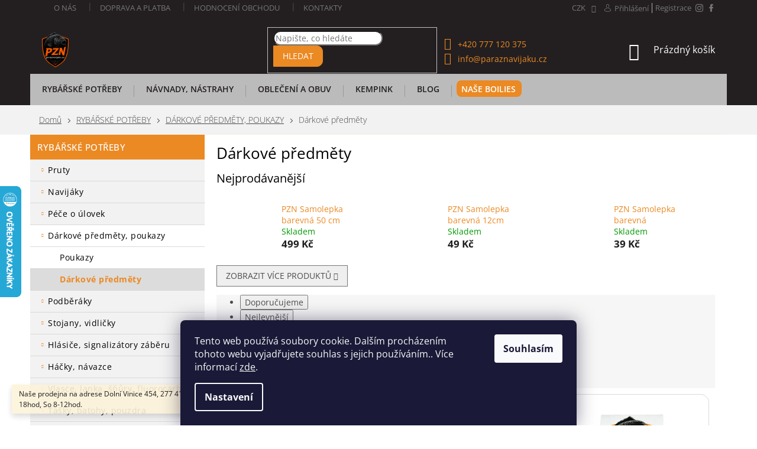

--- FILE ---
content_type: text/html; charset=utf-8
request_url: https://www.paraznavijaku.cz/darkove-predmety/
body_size: 40055
content:
<!doctype html><html lang="cs" dir="ltr" class="header-background-light external-fonts-loaded"><head><meta charset="utf-8" /><meta name="viewport" content="width=device-width,initial-scale=1" /><title>Dárkové předměty - PÁRA Z NAVIJÁKU - Ondřej Rutkowski</title><link rel="preconnect" href="https://cdn.myshoptet.com" /><link rel="dns-prefetch" href="https://cdn.myshoptet.com" /><link rel="preload" href="https://cdn.myshoptet.com/prj/dist/master/cms/libs/jquery/jquery-1.11.3.min.js" as="script" /><link href="https://cdn.myshoptet.com/prj/dist/master/cms/templates/frontend_templates/shared/css/font-face/open-sans.css" rel="stylesheet"><link href="https://cdn.myshoptet.com/prj/dist/master/shop/dist/font-shoptet-11.css.62c94c7785ff2cea73b2.css" rel="stylesheet"><script>
dataLayer = [];
dataLayer.push({'shoptet' : {
    "pageId": 3021,
    "pageType": "category",
    "currency": "CZK",
    "currencyInfo": {
        "decimalSeparator": ",",
        "exchangeRate": 1,
        "priceDecimalPlaces": 2,
        "symbol": "K\u010d",
        "symbolLeft": 0,
        "thousandSeparator": " "
    },
    "language": "cs",
    "projectId": 302309,
    "category": {
        "guid": "289b8574-4609-11ec-a9b7-0cc47a6c9370",
        "path": "RYB\u00c1\u0158SK\u00c9 POT\u0158EBY | D\u00c1RKOV\u00c9 P\u0158EDM\u011aTY, POUKAZY | D\u00e1rkov\u00e9 p\u0159edm\u011bty",
        "parentCategoryGuid": "63c9d3e8-d662-11ea-a88f-ecf4bbd79d2f"
    },
    "cartInfo": {
        "id": null,
        "freeShipping": false,
        "freeShippingFrom": 2001,
        "leftToFreeGift": {
            "formattedPrice": "500 K\u010d",
            "priceLeft": 500
        },
        "freeGift": false,
        "leftToFreeShipping": {
            "priceLeft": 2001,
            "dependOnRegion": 0,
            "formattedPrice": "2 001 K\u010d"
        },
        "discountCoupon": [],
        "getNoBillingShippingPrice": {
            "withoutVat": 0,
            "vat": 0,
            "withVat": 0
        },
        "cartItems": [],
        "taxMode": "ORDINARY"
    },
    "cart": [],
    "customer": {
        "priceRatio": 1,
        "priceListId": 1,
        "groupId": null,
        "registered": false,
        "mainAccount": false
    }
}});
dataLayer.push({'cookie_consent' : {
    "marketing": "denied",
    "analytics": "denied"
}});
document.addEventListener('DOMContentLoaded', function() {
    shoptet.consent.onAccept(function(agreements) {
        if (agreements.length == 0) {
            return;
        }
        dataLayer.push({
            'cookie_consent' : {
                'marketing' : (agreements.includes(shoptet.config.cookiesConsentOptPersonalisation)
                    ? 'granted' : 'denied'),
                'analytics': (agreements.includes(shoptet.config.cookiesConsentOptAnalytics)
                    ? 'granted' : 'denied')
            },
            'event': 'cookie_consent'
        });
    });
});
</script>

<!-- Google Tag Manager -->
<script>(function(w,d,s,l,i){w[l]=w[l]||[];w[l].push({'gtm.start':
new Date().getTime(),event:'gtm.js'});var f=d.getElementsByTagName(s)[0],
j=d.createElement(s),dl=l!='dataLayer'?'&l='+l:'';j.async=true;j.src=
'https://www.googletagmanager.com/gtm.js?id='+i+dl;f.parentNode.insertBefore(j,f);
})(window,document,'script','dataLayer','GTM-5RBMQVJ');</script>
<!-- End Google Tag Manager -->

<meta property="og:type" content="website"><meta property="og:site_name" content="paraznavijaku.cz"><meta property="og:url" content="https://www.paraznavijaku.cz/darkove-predmety/"><meta property="og:title" content="Dárkové předměty - PÁRA Z NAVIJÁKU - Ondřej Rutkowski"><meta name="author" content="PÁRA Z NAVIJÁKU - Ondřej Rutkowski"><meta name="web_author" content="Shoptet.cz"><meta name="dcterms.rightsHolder" content="www.paraznavijaku.cz"><meta name="robots" content="index,follow"><meta property="og:image" content="https://cdn.myshoptet.com/usr/www.paraznavijaku.cz/user/logos/logo-pzn.png?t=1767362892"><meta property="og:description" content="Dárkové předměty, PÁRA Z NAVIJÁKU - Ondřej Rutkowski"><meta name="description" content="Dárkové předměty, PÁRA Z NAVIJÁKU - Ondřej Rutkowski"><style>:root {--color-primary: #eb8923;--color-primary-h: 31;--color-primary-s: 83%;--color-primary-l: 53%;--color-primary-hover: #231f20;--color-primary-hover-h: 345;--color-primary-hover-s: 6%;--color-primary-hover-l: 13%;--color-secondary: #45b546;--color-secondary-h: 121;--color-secondary-s: 45%;--color-secondary-l: 49%;--color-secondary-hover: #228623;--color-secondary-hover-h: 121;--color-secondary-hover-s: 60%;--color-secondary-hover-l: 33%;--color-tertiary: #231f20;--color-tertiary-h: 345;--color-tertiary-s: 6%;--color-tertiary-l: 13%;--color-tertiary-hover: #231f20;--color-tertiary-hover-h: 345;--color-tertiary-hover-s: 6%;--color-tertiary-hover-l: 13%;--color-header-background: #ffffff;--template-font: "Open Sans";--template-headings-font: "Open Sans";--header-background-url: none;--cookies-notice-background: #1A1937;--cookies-notice-color: #F8FAFB;--cookies-notice-button-hover: #f5f5f5;--cookies-notice-link-hover: #27263f;--templates-update-management-preview-mode-content: "Náhled aktualizací šablony je aktivní pro váš prohlížeč."}</style>
    
    <link href="https://cdn.myshoptet.com/prj/dist/master/shop/dist/main-11.less.3b31371137d15b128f1e.css" rel="stylesheet" />
        
<link rel="next" href="/darkove-predmety/strana-2/" />    <script>var shoptet = shoptet || {};</script>
    <script src="https://cdn.myshoptet.com/prj/dist/master/shop/dist/main-3g-header.js.05f199e7fd2450312de2.js"></script>
<!-- User include --><!-- api 491(143) html code header -->
<link rel="stylesheet" href="https://cdn.myshoptet.com/usr/api2.dklab.cz/user/documents/_doplnky/doprava/302309/12/302309_12.css" type="text/css" /><style>
        :root {
            --dklab-background-color: #000000;
            --dklab-foreground-color: #FFFFFF;
            --dklab-transport-background-color: #312C2C;
            --dklab-transport-foreground-color: #D49632;
            --dklab-gift-background-color: #000000;
            --dklab-gift-foreground-color: #FFFFFF;
        }</style>
<!-- api 1014(645) html code header -->
  <link rel="stylesheet" href="https://ratings.shoptet.imagineanything.cz/assets/heureka_right-e627fa38a787f13b1ca86fdf66df048c1e7fe0dca9f2c9db75da0dda33c0c7fc.css" />

<style>
    @media(min-width: 992px) {
      .gr { display: initial; }
    }

    @media (min-width: 576px) and (max-width: 992px) {
      .gr { display: initial; }
    }

    @media(max-width: 575px) {
      .gr { display: initial; }
    }
</style>

<script>
  document.addEventListener('DOMContentLoaded', () => {
    let pages = ['homepage', 'category', 'productDetail', 'article', 'cart', 'billingAndShipping', 'customerDetails', 'thankYou'];
    if(window.dataLayer && pages.includes(dataLayer[0].shoptet.pageType)) {
      let qs = (s) => document.querySelector(s);
      let ratings = qs('.s');
      let loaded = false;
      let badge = qs('.gr .p');
      let display = (e, s = 'initial') => { e.style['display'] = s };

      badge.addEventListener('mouseover', () => {
        if (!loaded) {
          fetch('https://ratings.shoptet.imagineanything.cz/r2/302309.json')
            .then(r => r.json())
            .then(d => {
              d = d.reverse();
              for(let i = 0; i < d.length; i++) {
                h = `
                  <div class=w>
                    <div class=v>
                      <img class=o src=${d[i][0]}>
                    </div>
                    <div class=u>
                      <a class=nl href=${d[i][2]}>${d[i][3]}</a>
                      <p class=x>${d[i][4]}</p>
                      <div class=t>
                        <img class=st src=https://ratings.shoptet.imagineanything.cz/${d[i][5]}.png>
                        <span class=q>${d[i][6]}</span>
                      </div>
                    </div>
                  </div>
                `
                qs('.s .k').insertAdjacentHTML('afterbegin', h);
              };
              display(ratings);
            });
          loaded = true;
        } else {
          display(ratings);
        }
      });

      qs('.gr .c').addEventListener('click', () => {
        display(ratings, 'none');
      });

      if (qs('.js-siteCookies')) {
        document.addEventListener('shoptet.consent.set', () => display(badge, 'flex'));
      } else {
        display(badge, 'flex');
      }
    }
  });
</script>

<!-- service 619(267) html code header -->
<link href="https://cdn.myshoptet.com/usr/fvstudio.myshoptet.com/user/documents/addons/cartupsell.min.css?24.11.1" rel="stylesheet">
<!-- service 1228(847) html code header -->
<link 
rel="stylesheet" 
href="https://cdn.myshoptet.com/usr/dmartini.myshoptet.com/user/documents/upload/dmartini/shop_rating/shop_rating.min.css?140"
data-author="Dominik Martini" 
data-author-web="dmartini.cz">
<!-- project html code header -->
<!--<script>document.write("<link rel='stylesheet' media='screen' href='/user/documents/mhupravy/mhupravy.css?v=" + Date.now() + "'\/>");</script>
-->

<link rel="stylesheet" href="/user/documents/mhupravy/mhupravy.css?v=1.11" type="text/css" />

<link type="text/css" rel="stylesheet" media="screen" href="/user/documents/barts/barts.css?v=1.14"/>

<link rel="stylesheet" href="/user/documents/bm/bm.css" type="text/css" />

<style>
@media(min-width:767px){
.navigation-in>ul>li.ext>ul>li>div>a, .navigation-in>ul>li.ext>ul>li>div>ul{
text-align:left;
}

.navigation-in>ul>li.ext>ul>li{
min-height:90px;
}
.navigation-in>ul>li>a{
padding-top:8px;
}
.menu-level-1 li a b{
color: var(--colors-foregrounds-content-secondary);
font-weight: 600 !important;
}
.menu-level-1 li:hover a b, .menu-level-1 li a.active b{
color:#fff!important;
}


.menu-level-1 li.ext.exp a b{
color:#fff!important;
}

.navigation-in>ul>li>a:hover{
color:var(--colors-foregrounds-content-secondary);
}
.navigation-in .has-third-level div>ul a{
color: var(--color-primary);
}
}

.col-sm-12:has(.newsletter) {
background:#f0f0f0 !important;
padding-top:20px;
padding-bottom:20px;
}


.overall-wrapper:has(.tym) .newsletter{
background: linear-gradient(to right, #231f20 60%, #eb8923 30%);
border-radius:15px;

padding-left:10px;
padding-right:10px;

}
.newsletter .container {
display: flex;
justify-content: flex-start;
background: linear-gradient(to right, #231f20 30%, #eb8923 30%);
border-radius:15px;
}
.newshere input.form-control{
border-radius:10px;
border:0px;
}
#formNewsletterWidget button[type*="submit"].btn.btn-default{
border-radius:0 10px 10px 0;
padding-left:20px;
padding-right:20px;
}
.newsletter{
background:transparent;
}
.newsletter .container .logoobr{
max-width:30%;
margin: auto 0;
}
.newsletter .container .newshere{
max-width:100%;
}

.row .banners-content:has(.logobr) {
background:#f0f0f0 !important;
}
}

@media(max-width:1400px) {
.overall-wrapper:has(.tym) .newsletter{
  background: linear-gradient(to right, #231f20 50%, #eb8923 20%);
}
}

@media(max-width:1200px) {
.overall-wrapper:has(.tym) .newsletter{
  background: linear-gradient(to right, #231f20 60%, #eb8923 20%) !important;
}
}

@media (max-width: 640px) {
.overall-wrapper:has(.tym) .newsletter  {
background: transparent !important;
}


.newshere {
width:100% !important;
max-width:100% !important;
}
.overall-wrapper .newsletter{
flex-direction: column;
border-radius: 15px;
overflow: hidden;
background: none
background:#f0f0f0f0;
}

.overall-wrapper .newsletter .logoobr {
width: 100%;
background-color: #231f20;
border-radius: 15px 15px 0 0;
text-align: center;
padding: 15px 0;
  }
  
  .logoobr{
  max-width:100% !important;
  padding-left:10px !important;
  padding-right:10px !important;
  }
  .newshere {
  max-width:100% !important;
  }
  .overall-wrapper .newsletter .newshere {
    background-color: #eb8923;
    border-radius: 0 0 15px 15px;
    padding: 20px 15px;
    margin-top: 0;
  }
  .overall-wrapper .newsletter{
  background:transparent !important;
  }
  .container {
  background:transparent !important;
  border-radius:15px;
  }
}



@media(max-width:767px){
/*
.content-wrapper:has(.tym)
{
padding-left:0px;
padding-right:0px;
}*/
.content-wrapper .latest-contribution-box {
border-radius:15px;
}



.navigation-in ul li a:hover b,
.menu-helper ul li a:hover b {
  color: #fff !important;
}


.latest-contribution.latest-contribution-rating {
  margin: 0 !important;
  padding-top: 0 !important;
  padding-bottom: 0 !important;
}

.latest-contribution.latest-contribution-rating + .latest-contribution.latest-contribution-rating {
  margin-top: 0 !important;
}
.navigation-in>ul>li>a{
margin-top:0px !important;
}

}
</style>



<style>
table.produkttable{border-bottom:0;}
.dopravceexpedice{font-weight:700;font-size:13px;}
.in-kosik .p-availability .p-label{display:block;}
.shortdescritption br:first-child{display:none;}
.shortdescritption{margin-bottom:5px;order:-1;}
.shortdescritption::after{content:"......";margin-left:2px;}
.top-navigation-tools a[href="/klient/"]{font-weight:700;color:#eb8923;}
.top-navigation-tools a[href="/klient/"]::before{content: '\e922';
    font-family: shoptet;
    display: inline-block;
    margin-right: 5px;}
.footer-banner:nth-child(3)::after {
    content: "Po registraci a následném přihlášení získáváte slevy až 15%.";
}
a[href="/klient/klient-slevy/"]{display:none;}
.logoobr{z-index:99999;}




@media(min-width:768px){
.type-detail .newshere::after, .in-registrace .newshere::after{border-left: 9999px solid #eb8923;left:70%;}
.top-navigation-bar .container>div{flex:auto;}
.top-navigation-bar .container>div:first-child {flex-basis:0;display:none;}
.top-navigation-bar .container>div.top-navigation-menu{text-align:left;}
}

.container:has(.latest-contribution-wrapper) {
	background:#f0f0f0;
}

.latest-contribution-inner {
background:#fff;
border-radius:8px;
height:100px;
padding-left:20px;
padding-top:15px;
}

.latest-contribution-product {
font-size:18px;
font-weight: bold;
color:#f5811f;
height:100%;
padding-top:8px;
}

.stars .star.is-active:hover, .stars .star.star-half::before, .stars .star.star-on::before {
  color: #f5811f;
  font-size:17px;
}

.latest-contribution-date {
color: #f5811f;
}

.footer-banner {
padding-top:20px;
padding-bottom:10px;
}

.footer-banner:has(.prodejna-wrapper) {
    background-color: #f0f0f0; /* příklad úpravy pozadí */
}
.footer-banners.row.banner-wrapper {
  margin-left: 0;
}

.homepage-box {
margin-bottom:0px;
padding-bottom:0px;
}
</style>

<style>
</style>

<script>
document.addEventListener('DOMContentLoaded', () => {
    const wrapper = document.querySelector('.latest-contribution-wrapper');
    if (!wrapper) return;

    // Odstraníme placeholder h2
    const placeholder = wrapper.querySelector('h2.latest-contribution-placeholder');
    if (placeholder) placeholder.remove();

    // --- Úprava nadpisu ---
    const nadpis = wrapper.querySelector('h2');
    if (nadpis) {
        nadpis.parentNode.removeChild(nadpis);

        const nadpisWrapper = document.createElement('div');
        nadpisWrapper.style.width = '100%';
        nadpisWrapper.style.textAlign = 'center';
        nadpisWrapper.style.marginBottom = '10px';

        nadpisWrapper.appendChild(nadpis);
        wrapper.insertBefore(nadpisWrapper, wrapper.firstChild);

        nadpis.style.color = '#f5811f';
        nadpis.style.fontWeight = 'bold';
        nadpis.style.fontSize = '22px';
    }

    // --- Odkaz se šipkou vpravo ---
    const zobrazitVse = document.createElement('a');
    zobrazitVse.href = '/hodnoceni-obchodu';
    zobrazitVse.style.display = 'inline-flex';
    zobrazitVse.style.alignItems = 'center';
    zobrazitVse.style.justifyContent = 'center';
    zobrazitVse.style.width = '100%';
    zobrazitVse.style.marginTop = '15px';
    zobrazitVse.style.textDecoration = 'none';
    zobrazitVse.style.color = '#eb8a22';
    zobrazitVse.style.fontWeight = '600';
    zobrazitVse.style.fontSize = '15px';
    zobrazitVse.style.gap = '6px';
    zobrazitVse.style.position = 'relative';

    // --- Text odkazu ---
    const text = document.createElement('span');
    text.textContent = 'Zobrazit všechny hodnocení';

    // --- Šipka (ikonfont znak Shoptet) ---
    const sipka = document.createElement('span');
    sipka.textContent = '\ue90e'; // stejný znak jako v CSS
    sipka.style.fontFamily = 'shoptet';
    sipka.style.display = 'inline-block';
    sipka.style.height = '14px';
    sipka.style.lineHeight = '15px';
    sipka.style.width = '14px';
    sipka.style.position = 'relative';
    sipka.style.top = '1px';

    // --- Poskládání: nejdřív text, pak šipka ---
    zobrazitVse.appendChild(text);
    zobrazitVse.appendChild(sipka);
    wrapper.appendChild(zobrazitVse);
});






</script>

<!-- /User include --><link rel="shortcut icon" href="/favicon.png" type="image/x-icon" /><link rel="canonical" href="https://www.paraznavijaku.cz/darkove-predmety/" />    <script>
        var _hwq = _hwq || [];
        _hwq.push(['setKey', '89BADD116E2654795223EEC3DFF81AE5']);
        _hwq.push(['setTopPos', '250']);
        _hwq.push(['showWidget', '21']);
        (function() {
            var ho = document.createElement('script');
            ho.src = 'https://cz.im9.cz/direct/i/gjs.php?n=wdgt&sak=89BADD116E2654795223EEC3DFF81AE5';
            var s = document.getElementsByTagName('script')[0]; s.parentNode.insertBefore(ho, s);
        })();
    </script>
    <!-- Global site tag (gtag.js) - Google Analytics -->
    <script async src="https://www.googletagmanager.com/gtag/js?id=G-Q5SXGY1WTQ"></script>
    <script>
        
        window.dataLayer = window.dataLayer || [];
        function gtag(){dataLayer.push(arguments);}
        

                    console.debug('default consent data');

            gtag('consent', 'default', {"ad_storage":"denied","analytics_storage":"denied","ad_user_data":"denied","ad_personalization":"denied","wait_for_update":500});
            dataLayer.push({
                'event': 'default_consent'
            });
        
        gtag('js', new Date());

        
                gtag('config', 'G-Q5SXGY1WTQ', {"groups":"GA4","send_page_view":false,"content_group":"category","currency":"CZK","page_language":"cs"});
        
        
        
        
        
        
                    gtag('event', 'page_view', {"send_to":"GA4","page_language":"cs","content_group":"category","currency":"CZK"});
        
        
        
        
        
        
        
        
        
        
        
        
        
        document.addEventListener('DOMContentLoaded', function() {
            if (typeof shoptet.tracking !== 'undefined') {
                for (var id in shoptet.tracking.bannersList) {
                    gtag('event', 'view_promotion', {
                        "send_to": "UA",
                        "promotions": [
                            {
                                "id": shoptet.tracking.bannersList[id].id,
                                "name": shoptet.tracking.bannersList[id].name,
                                "position": shoptet.tracking.bannersList[id].position
                            }
                        ]
                    });
                }
            }

            shoptet.consent.onAccept(function(agreements) {
                if (agreements.length !== 0) {
                    console.debug('gtag consent accept');
                    var gtagConsentPayload =  {
                        'ad_storage': agreements.includes(shoptet.config.cookiesConsentOptPersonalisation)
                            ? 'granted' : 'denied',
                        'analytics_storage': agreements.includes(shoptet.config.cookiesConsentOptAnalytics)
                            ? 'granted' : 'denied',
                                                                                                'ad_user_data': agreements.includes(shoptet.config.cookiesConsentOptPersonalisation)
                            ? 'granted' : 'denied',
                        'ad_personalization': agreements.includes(shoptet.config.cookiesConsentOptPersonalisation)
                            ? 'granted' : 'denied',
                        };
                    console.debug('update consent data', gtagConsentPayload);
                    gtag('consent', 'update', gtagConsentPayload);
                    dataLayer.push(
                        { 'event': 'update_consent' }
                    );
                }
            });
        });
    </script>
</head><body class="desktop id-3021 in-darkove-predmety template-11 type-category multiple-columns-body columns-3 ums_forms_redesign--off ums_a11y_category_page--on ums_discussion_rating_forms--off ums_flags_display_unification--on ums_a11y_login--off mobile-header-version-0"><noscript>
    <style>
        #header {
            padding-top: 0;
            position: relative !important;
            top: 0;
        }
        .header-navigation {
            position: relative !important;
        }
        .overall-wrapper {
            margin: 0 !important;
        }
        body:not(.ready) {
            visibility: visible !important;
        }
    </style>
    <div class="no-javascript">
        <div class="no-javascript__title">Musíte změnit nastavení vašeho prohlížeče</div>
        <div class="no-javascript__text">Podívejte se na: <a href="https://www.google.com/support/bin/answer.py?answer=23852">Jak povolit JavaScript ve vašem prohlížeči</a>.</div>
        <div class="no-javascript__text">Pokud používáte software na blokování reklam, může být nutné povolit JavaScript z této stránky.</div>
        <div class="no-javascript__text">Děkujeme.</div>
    </div>
</noscript>

        <div id="fb-root"></div>
        <script>
            window.fbAsyncInit = function() {
                FB.init({
//                    appId            : 'your-app-id',
                    autoLogAppEvents : true,
                    xfbml            : true,
                    version          : 'v19.0'
                });
            };
        </script>
        <script async defer crossorigin="anonymous" src="https://connect.facebook.net/cs_CZ/sdk.js"></script>
<!-- Google Tag Manager (noscript) -->
<noscript><iframe src="https://www.googletagmanager.com/ns.html?id=GTM-5RBMQVJ"
height="0" width="0" style="display:none;visibility:hidden"></iframe></noscript>
<!-- End Google Tag Manager (noscript) -->

    <div class="siteCookies siteCookies--bottom siteCookies--dark js-siteCookies" role="dialog" data-testid="cookiesPopup" data-nosnippet>
        <div class="siteCookies__form">
            <div class="siteCookies__content">
                <div class="siteCookies__text">
                    Tento web používá soubory cookie. Dalším procházením tohoto webu vyjadřujete souhlas s jejich používáním.. Více informací <a href="https://302309.myshoptet.com/podminky-ochrany-osobnich-udaju/" target="\">zde</a>.
                </div>
                <p class="siteCookies__links">
                    <button class="siteCookies__link js-cookies-settings" aria-label="Nastavení cookies" data-testid="cookiesSettings">Nastavení</button>
                </p>
            </div>
            <div class="siteCookies__buttonWrap">
                                <button class="siteCookies__button js-cookiesConsentSubmit" value="all" aria-label="Přijmout cookies" data-testid="buttonCookiesAccept">Souhlasím</button>
            </div>
        </div>
        <script>
            document.addEventListener("DOMContentLoaded", () => {
                const siteCookies = document.querySelector('.js-siteCookies');
                document.addEventListener("scroll", shoptet.common.throttle(() => {
                    const st = document.documentElement.scrollTop;
                    if (st > 1) {
                        siteCookies.classList.add('siteCookies--scrolled');
                    } else {
                        siteCookies.classList.remove('siteCookies--scrolled');
                    }
                }, 100));
            });
        </script>
    </div>
<a href="#content" class="skip-link sr-only">Přejít na obsah</a><div class="overall-wrapper"><div class="site-msg information"><div class="container"><div class="text">Naše prodejna na adrese Dolní Vinice 454, 277 41 Kly je otevřena Po-Pá 9-18hod, So 8-12hod.</div><div class="close js-close-information-msg"></div></div></div><div class="user-action"><div class="container"><div class="user-action-in"><div class="user-action-login popup-widget login-widget"><div class="popup-widget-inner"><h2 id="loginHeading">Přihlášení k vašemu účtu</h2><div id="customerLogin"><form action="/action/Customer/Login/" method="post" id="formLoginIncluded" class="csrf-enabled formLogin" data-testid="formLogin"><input type="hidden" name="referer" value="" /><div class="form-group"><div class="input-wrapper email js-validated-element-wrapper no-label"><input type="email" name="email" class="form-control" autofocus placeholder="E-mailová adresa (např. jan@novak.cz)" data-testid="inputEmail" autocomplete="email" required /></div></div><div class="form-group"><div class="input-wrapper password js-validated-element-wrapper no-label"><input type="password" name="password" class="form-control" placeholder="Heslo" data-testid="inputPassword" autocomplete="current-password" required /><span class="no-display">Nemůžete vyplnit toto pole</span><input type="text" name="surname" value="" class="no-display" /></div></div><div class="form-group"><div class="login-wrapper"><button type="submit" class="btn btn-secondary btn-text btn-login" data-testid="buttonSubmit">Přihlásit se</button><div class="password-helper"><a href="/registrace/" data-testid="signup" rel="nofollow">Nová registrace</a><a href="/klient/zapomenute-heslo/" rel="nofollow">Zapomenuté heslo</a></div></div></div></form>
</div></div></div>
    <div id="cart-widget" class="user-action-cart popup-widget cart-widget loader-wrapper" data-testid="popupCartWidget" role="dialog" aria-hidden="true"><div class="popup-widget-inner cart-widget-inner place-cart-here"><div class="loader-overlay"><div class="loader"></div></div></div><div class="cart-widget-button"><a href="/kosik/" class="btn btn-conversion" id="continue-order-button" rel="nofollow" data-testid="buttonNextStep">Pokračovat do košíku</a></div></div></div>
</div></div><div class="top-navigation-bar" data-testid="topNavigationBar">

    <div class="container">

        <div class="top-navigation-contacts">
            <strong>Zákaznická podpora:</strong><a href="tel:+420777120375" class="project-phone" aria-label="Zavolat na +420777120375" data-testid="contactboxPhone"><span>+420 777 120 375</span></a><a href="mailto:info@paraznavijaku.cz" class="project-email" data-testid="contactboxEmail"><span>info@paraznavijaku.cz</span></a>        </div>

                            <div class="top-navigation-menu">
                <div class="top-navigation-menu-trigger"></div>
                <ul class="top-navigation-bar-menu">
                                            <li class="top-navigation-menu-item-27">
                            <a href="/o-nas/">O nás</a>
                        </li>
                                            <li class="top-navigation-menu-item-2825">
                            <a href="/doprava-a-platba/">Doprava a platba</a>
                        </li>
                                            <li class="top-navigation-menu-item--51">
                            <a href="/hodnoceni-obchodu/">Hodnocení obchodu</a>
                        </li>
                                            <li class="top-navigation-menu-item-29">
                            <a href="/kontakty/">Kontakty</a>
                        </li>
                                    </ul>
                <ul class="top-navigation-bar-menu-helper"></ul>
            </div>
        
        <div class="top-navigation-tools top-navigation-tools--language">
            <div class="responsive-tools">
                <a href="#" class="toggle-window" data-target="search" aria-label="Hledat" data-testid="linkSearchIcon"></a>
                                                            <a href="#" class="toggle-window" data-target="login"></a>
                                                    <a href="#" class="toggle-window" data-target="navigation" aria-label="Menu" data-testid="hamburgerMenu"></a>
            </div>
                <div class="dropdown">
        <span>Ceny v:</span>
        <button id="topNavigationDropdown" type="button" data-toggle="dropdown" aria-haspopup="true" aria-expanded="false">
            CZK
            <span class="caret"></span>
        </button>
        <ul class="dropdown-menu" aria-labelledby="topNavigationDropdown"><li><a href="/action/Currency/changeCurrency/?currencyCode=CZK" rel="nofollow">CZK</a></li><li><a href="/action/Currency/changeCurrency/?currencyCode=EUR" rel="nofollow">EUR</a></li></ul>
    </div>
            <a href="/login/?backTo=%2Fdarkove-predmety%2F" class="top-nav-button top-nav-button-login primary login toggle-window" data-target="login" data-testid="signin" rel="nofollow"><span>Přihlášení</span></a>        </div>

    </div>

</div>
<header id="header"><div class="container navigation-wrapper">
    <div class="header-top">
        <div class="site-name-wrapper">
            <div class="site-name"><a href="/" data-testid="linkWebsiteLogo"><img src="https://cdn.myshoptet.com/usr/www.paraznavijaku.cz/user/logos/logo-pzn.png" alt="PÁRA Z NAVIJÁKU - Ondřej Rutkowski" fetchpriority="low" /></a></div>        </div>
        <div class="search" itemscope itemtype="https://schema.org/WebSite">
            <meta itemprop="headline" content="Dárkové předměty"/><meta itemprop="url" content="https://www.paraznavijaku.cz"/><meta itemprop="text" content="Dárkové předměty, PÁRA Z NAVIJÁKU - Ondřej Rutkowski"/>            <form action="/action/ProductSearch/prepareString/" method="post"
    id="formSearchForm" class="search-form compact-form js-search-main"
    itemprop="potentialAction" itemscope itemtype="https://schema.org/SearchAction" data-testid="searchForm">
    <fieldset>
        <meta itemprop="target"
            content="https://www.paraznavijaku.cz/vyhledavani/?string={string}"/>
        <input type="hidden" name="language" value="cs"/>
        
            
<input
    type="search"
    name="string"
        class="query-input form-control search-input js-search-input"
    placeholder="Napište, co hledáte"
    autocomplete="off"
    required
    itemprop="query-input"
    aria-label="Vyhledávání"
    data-testid="searchInput"
>
            <button type="submit" class="btn btn-default" data-testid="searchBtn">Hledat</button>
        
    </fieldset>
</form>
        </div>
        <div class="navigation-buttons">
                
    <a href="/kosik/" class="btn btn-icon toggle-window cart-count" data-target="cart" data-hover="true" data-redirect="true" data-testid="headerCart" rel="nofollow" aria-haspopup="dialog" aria-expanded="false" aria-controls="cart-widget">
        
                <span class="sr-only">Nákupní košík</span>
        
            <span class="cart-price visible-lg-inline-block" data-testid="headerCartPrice">
                                    Prázdný košík                            </span>
        
    
            </a>
        </div>
    </div>
    <nav id="navigation" aria-label="Hlavní menu" data-collapsible="true"><div class="navigation-in menu"><ul class="menu-level-1" role="menubar" data-testid="headerMenuItems"><li class="menu-item-2116 ext" role="none"><a href="/rybarske-potreby/" data-testid="headerMenuItem" role="menuitem" aria-haspopup="true" aria-expanded="false"><b>RYBÁŘSKÉ POTŘEBY</b><span class="submenu-arrow"></span></a><ul class="menu-level-2" aria-label="RYBÁŘSKÉ POTŘEBY" tabindex="-1" role="menu"><li class="menu-item-2419 has-third-level" role="none"><a href="/pruty/" class="menu-image" data-testid="headerMenuItem" tabindex="-1" aria-hidden="true"><img src="data:image/svg+xml,%3Csvg%20width%3D%22140%22%20height%3D%22100%22%20xmlns%3D%22http%3A%2F%2Fwww.w3.org%2F2000%2Fsvg%22%3E%3C%2Fsvg%3E" alt="" aria-hidden="true" width="140" height="100"  data-src="https://cdn.myshoptet.com/usr/www.paraznavijaku.cz/user/categories/thumb/110393040-1.jpg" fetchpriority="low" /></a><div><a href="/pruty/" data-testid="headerMenuItem" role="menuitem"><span>PRUTY</span></a>
                                                    <ul class="menu-level-3" role="menu">
                                                                    <li class="menu-item-2856" role="none">
                                        <a href="/na-dirky/" data-testid="headerMenuItem" role="menuitem">
                                            Na dírky</a>,                                    </li>
                                                                    <li class="menu-item-2871" role="none">
                                        <a href="/bolognese/" data-testid="headerMenuItem" role="menuitem">
                                            Bolognese</a>,                                    </li>
                                                                    <li class="menu-item-2443" role="none">
                                        <a href="/kaprove/" data-testid="headerMenuItem" role="menuitem">
                                            Kaprové</a>,                                    </li>
                                                                    <li class="menu-item-2455" role="none">
                                        <a href="/feederove/" data-testid="headerMenuItem" role="menuitem">
                                            Feederové</a>,                                    </li>
                                                                    <li class="menu-item-2422" role="none">
                                        <a href="/sumcove-a-morske/" data-testid="headerMenuItem" role="menuitem">
                                            Sumcové a mořské</a>,                                    </li>
                                                                    <li class="menu-item-2425" role="none">
                                        <a href="/privlacove/" data-testid="headerMenuItem" role="menuitem">
                                            Přívlačové</a>,                                    </li>
                                                                    <li class="menu-item-2428" role="none">
                                        <a href="/plavackove/" data-testid="headerMenuItem" role="menuitem">
                                            Plavačkové</a>,                                    </li>
                                                                    <li class="menu-item-2431" role="none">
                                        <a href="/teleskopicke/" data-testid="headerMenuItem" role="menuitem">
                                            Teleskopické</a>,                                    </li>
                                                                    <li class="menu-item-2434" role="none">
                                        <a href="/spodove--markerove/" data-testid="headerMenuItem" role="menuitem">
                                            Spodové, markerové</a>,                                    </li>
                                                                    <li class="menu-item-2437" role="none">
                                        <a href="/detske/" data-testid="headerMenuItem" role="menuitem">
                                            Dětské</a>,                                    </li>
                                                                    <li class="menu-item-2440" role="none">
                                        <a href="/bice/" data-testid="headerMenuItem" role="menuitem">
                                            Biče</a>                                    </li>
                                                            </ul>
                        </div></li><li class="menu-item-2245 has-third-level" role="none"><a href="/navijaky/" class="menu-image" data-testid="headerMenuItem" tabindex="-1" aria-hidden="true"><img src="data:image/svg+xml,%3Csvg%20width%3D%22140%22%20height%3D%22100%22%20xmlns%3D%22http%3A%2F%2Fwww.w3.org%2F2000%2Fsvg%22%3E%3C%2Fsvg%3E" alt="" aria-hidden="true" width="140" height="100"  data-src="https://cdn.myshoptet.com/usr/www.paraznavijaku.cz/user/categories/thumb/60706-1.jpg" fetchpriority="low" /></a><div><a href="/navijaky/" data-testid="headerMenuItem" role="menuitem"><span>NAVIJÁKY</span></a>
                                                    <ul class="menu-level-3" role="menu">
                                                                    <li class="menu-item-2248" role="none">
                                        <a href="/predni-brzda/" data-testid="headerMenuItem" role="menuitem">
                                            Přední brzda</a>,                                    </li>
                                                                    <li class="menu-item-2251" role="none">
                                        <a href="/zadni-brzda/" data-testid="headerMenuItem" role="menuitem">
                                            Zadní brzda</a>,                                    </li>
                                                                    <li class="menu-item-2254" role="none">
                                        <a href="/volnobezna-brzda/" data-testid="headerMenuItem" role="menuitem">
                                            Volnoběžná brzda</a>,                                    </li>
                                                                    <li class="menu-item-2257" role="none">
                                        <a href="/bojova-brzda/" data-testid="headerMenuItem" role="menuitem">
                                            Bojová brzda</a>,                                    </li>
                                                                    <li class="menu-item-2260" role="none">
                                        <a href="/multiplikatory/" data-testid="headerMenuItem" role="menuitem">
                                            Multiplikátory</a>,                                    </li>
                                                                    <li class="menu-item-2964" role="none">
                                        <a href="/civky/" data-testid="headerMenuItem" role="menuitem">
                                            Cívky</a>,                                    </li>
                                                                    <li class="menu-item-3116" role="none">
                                        <a href="/nahradni-dily-do-navijaku/" data-testid="headerMenuItem" role="menuitem">
                                            Náhradní díly do navijáků</a>,                                    </li>
                                                                    <li class="menu-item-3182" role="none">
                                        <a href="/spodove/" data-testid="headerMenuItem" role="menuitem">
                                            Spodové</a>                                    </li>
                                                            </ul>
                        </div></li><li class="menu-item-2203 has-third-level" role="none"><a href="/pece-o-ulovek/" class="menu-image" data-testid="headerMenuItem" tabindex="-1" aria-hidden="true"><img src="data:image/svg+xml,%3Csvg%20width%3D%22140%22%20height%3D%22100%22%20xmlns%3D%22http%3A%2F%2Fwww.w3.org%2F2000%2Fsvg%22%3E%3C%2Fsvg%3E" alt="" aria-hidden="true" width="140" height="100"  data-src="https://cdn.myshoptet.com/usr/www.paraznavijaku.cz/user/categories/thumb/podlozkanewdynasty1.jpg" fetchpriority="low" /></a><div><a href="/pece-o-ulovek/" data-testid="headerMenuItem" role="menuitem"><span>PÉČE O ÚLOVEK</span></a>
                                                    <ul class="menu-level-3" role="menu">
                                                                    <li class="menu-item-2206" role="none">
                                        <a href="/podlozky-pod-ryby/" data-testid="headerMenuItem" role="menuitem">
                                            Podložky pod ryby</a>,                                    </li>
                                                                    <li class="menu-item-2209" role="none">
                                        <a href="/vazici-tasky--stojany-a-saky/" data-testid="headerMenuItem" role="menuitem">
                                            Vážící tašky, stojany a saky</a>,                                    </li>
                                                                    <li class="menu-item-2212" role="none">
                                        <a href="/vezirky/" data-testid="headerMenuItem" role="menuitem">
                                            Vezírky</a>,                                    </li>
                                                                    <li class="menu-item-2215" role="none">
                                        <a href="/rizkovnice--vzduchovani/" data-testid="headerMenuItem" role="menuitem">
                                            Řízkovnice, vzduchování</a>,                                    </li>
                                                                    <li class="menu-item-2218" role="none">
                                        <a href="/nadoby-na-vodu/" data-testid="headerMenuItem" role="menuitem">
                                            Nádoby na vodu</a>,                                    </li>
                                                                    <li class="menu-item-2221" role="none">
                                        <a href="/cereny/" data-testid="headerMenuItem" role="menuitem">
                                            Čeřeny</a>,                                    </li>
                                                                    <li class="menu-item-2224" role="none">
                                        <a href="/peany/" data-testid="headerMenuItem" role="menuitem">
                                            Peany</a>,                                    </li>
                                                                    <li class="menu-item-2908" role="none">
                                        <a href="/dezinfekce/" data-testid="headerMenuItem" role="menuitem">
                                            Dezinfekce</a>                                    </li>
                                                            </ul>
                        </div></li><li class="menu-item-2952 has-third-level" role="none"><a href="/darkove-predmety--poukazy/" class="menu-image" data-testid="headerMenuItem" tabindex="-1" aria-hidden="true"><img src="data:image/svg+xml,%3Csvg%20width%3D%22140%22%20height%3D%22100%22%20xmlns%3D%22http%3A%2F%2Fwww.w3.org%2F2000%2Fsvg%22%3E%3C%2Fsvg%3E" alt="" aria-hidden="true" width="140" height="100"  data-src="https://cdn.myshoptet.com/usr/www.paraznavijaku.cz/user/categories/thumb/pou2022-1000.jpg" fetchpriority="low" /></a><div><a href="/darkove-predmety--poukazy/" data-testid="headerMenuItem" role="menuitem"><span>DÁRKOVÉ PŘEDMĚTY, POUKAZY</span></a>
                                                    <ul class="menu-level-3" role="menu">
                                                                    <li class="menu-item-3024" role="none">
                                        <a href="/poukazy/" data-testid="headerMenuItem" role="menuitem">
                                            Poukazy</a>,                                    </li>
                                                                    <li class="menu-item-3021" role="none">
                                        <a href="/darkove-predmety/" class="active" data-testid="headerMenuItem" role="menuitem">
                                            Dárkové předměty</a>                                    </li>
                                                            </ul>
                        </div></li><li class="menu-item-2227 has-third-level" role="none"><a href="/podberaky/" class="menu-image" data-testid="headerMenuItem" tabindex="-1" aria-hidden="true"><img src="data:image/svg+xml,%3Csvg%20width%3D%22140%22%20height%3D%22100%22%20xmlns%3D%22http%3A%2F%2Fwww.w3.org%2F2000%2Fsvg%22%3E%3C%2Fsvg%3E" alt="" aria-hidden="true" width="140" height="100"  data-src="https://cdn.myshoptet.com/usr/www.paraznavijaku.cz/user/categories/thumb/fencl.jpg" fetchpriority="low" /></a><div><a href="/podberaky/" data-testid="headerMenuItem" role="menuitem"><span>PODBĚRÁKY</span></a>
                                                    <ul class="menu-level-3" role="menu">
                                                                    <li class="menu-item-3053" role="none">
                                        <a href="/podberaky-na-privlac/" data-testid="headerMenuItem" role="menuitem">
                                            Podběráky na přívlač</a>,                                    </li>
                                                                    <li class="menu-item-2233" role="none">
                                        <a href="/podberaky-2/" data-testid="headerMenuItem" role="menuitem">
                                            Podběráky</a>,                                    </li>
                                                                    <li class="menu-item-2230" role="none">
                                        <a href="/podberakove-hlavy/" data-testid="headerMenuItem" role="menuitem">
                                            Podběrákové hlavy</a>,                                    </li>
                                                                    <li class="menu-item-2236" role="none">
                                        <a href="/tyce/" data-testid="headerMenuItem" role="menuitem">
                                            Tyče</a>,                                    </li>
                                                                    <li class="menu-item-2239" role="none">
                                        <a href="/plovaky-a-prislusenstvi/" data-testid="headerMenuItem" role="menuitem">
                                            Plováky a příslušenství</a>,                                    </li>
                                                                    <li class="menu-item-2242" role="none">
                                        <a href="/site/" data-testid="headerMenuItem" role="menuitem">
                                            Sítě</a>                                    </li>
                                                            </ul>
                        </div></li><li class="menu-item-2182 has-third-level" role="none"><a href="/stojany--vidlicky/" class="menu-image" data-testid="headerMenuItem" tabindex="-1" aria-hidden="true"><img src="data:image/svg+xml,%3Csvg%20width%3D%22140%22%20height%3D%22100%22%20xmlns%3D%22http%3A%2F%2Fwww.w3.org%2F2000%2Fsvg%22%3E%3C%2Fsvg%3E" alt="" aria-hidden="true" width="140" height="100"  data-src="https://cdn.myshoptet.com/usr/www.paraznavijaku.cz/user/categories/thumb/stojanbbq-1.jpg" fetchpriority="low" /></a><div><a href="/stojany--vidlicky/" data-testid="headerMenuItem" role="menuitem"><span>STOJANY, VIDLIČKY</span></a>
                                                    <ul class="menu-level-3" role="menu">
                                                                    <li class="menu-item-2185" role="none">
                                        <a href="/stojany/" data-testid="headerMenuItem" role="menuitem">
                                            Stojany</a>,                                    </li>
                                                                    <li class="menu-item-2188" role="none">
                                        <a href="/vidlicky/" data-testid="headerMenuItem" role="menuitem">
                                            Vidličky</a>,                                    </li>
                                                                    <li class="menu-item-2191" role="none">
                                        <a href="/prislusenstvi-2/" data-testid="headerMenuItem" role="menuitem">
                                            Příslušenství</a>                                    </li>
                                                            </ul>
                        </div></li><li class="menu-item-2164 has-third-level" role="none"><a href="/hlasice--signalizatory-zaberu/" class="menu-image" data-testid="headerMenuItem" tabindex="-1" aria-hidden="true"><img src="data:image/svg+xml,%3Csvg%20width%3D%22140%22%20height%3D%22100%22%20xmlns%3D%22http%3A%2F%2Fwww.w3.org%2F2000%2Fsvg%22%3E%3C%2Fsvg%3E" alt="" aria-hidden="true" width="140" height="100"  data-src="https://cdn.myshoptet.com/usr/www.paraznavijaku.cz/user/categories/thumb/fishtron-rx-multi.jpg" fetchpriority="low" /></a><div><a href="/hlasice--signalizatory-zaberu/" data-testid="headerMenuItem" role="menuitem"><span>HLÁSIČE, SIGNALIZÁTORY ZÁBĚRU</span></a>
                                                    <ul class="menu-level-3" role="menu">
                                                                    <li class="menu-item-2179" role="none">
                                        <a href="/hlasice--priposlechy/" data-testid="headerMenuItem" role="menuitem">
                                            Hlásiče, příposlechy</a>,                                    </li>
                                                                    <li class="menu-item-2176" role="none">
                                        <a href="/signalizatory/" data-testid="headerMenuItem" role="menuitem">
                                            Signalizátory</a>,                                    </li>
                                                                    <li class="menu-item-2173" role="none">
                                        <a href="/sady/" data-testid="headerMenuItem" role="menuitem">
                                            Sady</a>,                                    </li>
                                                                    <li class="menu-item-2170" role="none">
                                        <a href="/prislusenstvi/" data-testid="headerMenuItem" role="menuitem">
                                            Příslušenství</a>,                                    </li>
                                                                    <li class="menu-item-2167" role="none">
                                        <a href="/alarmova-cidla/" data-testid="headerMenuItem" role="menuitem">
                                            Alarmová čidla</a>                                    </li>
                                                            </ul>
                        </div></li><li class="menu-item-2146 has-third-level" role="none"><a href="/hacky--navazce/" class="menu-image" data-testid="headerMenuItem" tabindex="-1" aria-hidden="true"><img src="data:image/svg+xml,%3Csvg%20width%3D%22140%22%20height%3D%22100%22%20xmlns%3D%22http%3A%2F%2Fwww.w3.org%2F2000%2Fsvg%22%3E%3C%2Fsvg%3E" alt="" aria-hidden="true" width="140" height="100"  data-src="https://cdn.myshoptet.com/usr/www.paraznavijaku.cz/user/categories/thumb/6001.jpg" fetchpriority="low" /></a><div><a href="/hacky--navazce/" data-testid="headerMenuItem" role="menuitem"><span>HÁČKY, NÁVAZCE</span></a>
                                                    <ul class="menu-level-3" role="menu">
                                                                    <li class="menu-item-3027" role="none">
                                        <a href="/hacky-bez-protihrotu/" data-testid="headerMenuItem" role="menuitem">
                                            Háčky bez protihrotu</a>,                                    </li>
                                                                    <li class="menu-item-2161" role="none">
                                        <a href="/hacky-s-ockem/" data-testid="headerMenuItem" role="menuitem">
                                            Háčky s očkem</a>,                                    </li>
                                                                    <li class="menu-item-2149" role="none">
                                        <a href="/hacky-s-lopatkou/" data-testid="headerMenuItem" role="menuitem">
                                            Háčky s lopatkou</a>,                                    </li>
                                                                    <li class="menu-item-2158" role="none">
                                        <a href="/dvojhacky--trojhacky/" data-testid="headerMenuItem" role="menuitem">
                                            Dvojháčky, trojháčky</a>,                                    </li>
                                                                    <li class="menu-item-2155" role="none">
                                        <a href="/hotove-navazce/" data-testid="headerMenuItem" role="menuitem">
                                            Hotové návazce</a>,                                    </li>
                                                                    <li class="menu-item-2152" role="none">
                                        <a href="/dravcove-systemky/" data-testid="headerMenuItem" role="menuitem">
                                            Dravcové systémky</a>                                    </li>
                                                            </ul>
                        </div></li><li class="menu-item-2119 has-third-level" role="none"><a href="/vlasce--lanka--snury--fluorocarbon/" class="menu-image" data-testid="headerMenuItem" tabindex="-1" aria-hidden="true"><img src="data:image/svg+xml,%3Csvg%20width%3D%22140%22%20height%3D%22100%22%20xmlns%3D%22http%3A%2F%2Fwww.w3.org%2F2000%2Fsvg%22%3E%3C%2Fsvg%3E" alt="" aria-hidden="true" width="140" height="100"  data-src="https://cdn.myshoptet.com/usr/www.paraznavijaku.cz/user/categories/thumb/sufixmonofil.jpg" fetchpriority="low" /></a><div><a href="/vlasce--lanka--snury--fluorocarbon/" data-testid="headerMenuItem" role="menuitem"><span>VLASCE, LANKA, ŠŇŮRY, FLUOROCARBON</span></a>
                                                    <ul class="menu-level-3" role="menu">
                                                                    <li class="menu-item-2889" role="none">
                                        <a href="/doplnky/" data-testid="headerMenuItem" role="menuitem">
                                            Doplňky</a>,                                    </li>
                                                                    <li class="menu-item-3117" role="none">
                                        <a href="/feederove-gumy/" data-testid="headerMenuItem" role="menuitem">
                                            Feederové gumy</a>,                                    </li>
                                                                    <li class="menu-item-2122" role="none">
                                        <a href="/vlasce/" data-testid="headerMenuItem" role="menuitem">
                                            Vlasce</a>,                                    </li>
                                                                    <li class="menu-item-2140" role="none">
                                        <a href="/snury/" data-testid="headerMenuItem" role="menuitem">
                                            Šňůry</a>,                                    </li>
                                                                    <li class="menu-item-2143" role="none">
                                        <a href="/lanka/" data-testid="headerMenuItem" role="menuitem">
                                            Lanka</a>,                                    </li>
                                                                    <li class="menu-item-2131" role="none">
                                        <a href="/navazcovy-material/" data-testid="headerMenuItem" role="menuitem">
                                            Návazcový materiál</a>,                                    </li>
                                                                    <li class="menu-item-2128" role="none">
                                        <a href="/sokovky/" data-testid="headerMenuItem" role="menuitem">
                                            Šokovky</a>,                                    </li>
                                                                    <li class="menu-item-2125" role="none">
                                        <a href="/ujimane-vlasce/" data-testid="headerMenuItem" role="menuitem">
                                            Ujímané vlasce</a>                                    </li>
                                                            </ul>
                        </div></li><li class="menu-item-2383 has-third-level" role="none"><a href="/tasky--batohy--pouzdra/" class="menu-image" data-testid="headerMenuItem" tabindex="-1" aria-hidden="true"><img src="data:image/svg+xml,%3Csvg%20width%3D%22140%22%20height%3D%22100%22%20xmlns%3D%22http%3A%2F%2Fwww.w3.org%2F2000%2Fsvg%22%3E%3C%2Fsvg%3E" alt="" aria-hidden="true" width="140" height="100"  data-src="https://cdn.myshoptet.com/usr/www.paraznavijaku.cz/user/categories/thumb/cccl1.jpg" fetchpriority="low" /></a><div><a href="/tasky--batohy--pouzdra/" data-testid="headerMenuItem" role="menuitem"><span>TAŠKY, BATOHY, POUZDRA</span></a>
                                                    <ul class="menu-level-3" role="menu">
                                                                    <li class="menu-item-2401" role="none">
                                        <a href="/tasky/" data-testid="headerMenuItem" role="menuitem">
                                            Tašky</a>,                                    </li>
                                                                    <li class="menu-item-2392" role="none">
                                        <a href="/batohy/" data-testid="headerMenuItem" role="menuitem">
                                            Batohy</a>,                                    </li>
                                                                    <li class="menu-item-2398" role="none">
                                        <a href="/pouzdra--obaly/" data-testid="headerMenuItem" role="menuitem">
                                            Pouzdra, obaly</a>,                                    </li>
                                                                    <li class="menu-item-2389" role="none">
                                        <a href="/pouzdra-na-pruty/" data-testid="headerMenuItem" role="menuitem">
                                            Pouzdra na pruty</a>,                                    </li>
                                                                    <li class="menu-item-2386" role="none">
                                        <a href="/jidelni-tasky/" data-testid="headerMenuItem" role="menuitem">
                                            Jídelní tašky</a>,                                    </li>
                                                                    <li class="menu-item-2395" role="none">
                                        <a href="/tasky-na-privlac/" data-testid="headerMenuItem" role="menuitem">
                                            Tašky na přívlač</a>                                    </li>
                                                            </ul>
                        </div></li><li class="menu-item-2374 has-third-level" role="none"><a href="/krabicky--boxy--kbeliky/" class="menu-image" data-testid="headerMenuItem" tabindex="-1" aria-hidden="true"><img src="data:image/svg+xml,%3Csvg%20width%3D%22140%22%20height%3D%22100%22%20xmlns%3D%22http%3A%2F%2Fwww.w3.org%2F2000%2Fsvg%22%3E%3C%2Fsvg%3E" alt="" aria-hidden="true" width="140" height="100"  data-src="https://cdn.myshoptet.com/usr/www.paraznavijaku.cz/user/categories/thumb/080400-1.jpg" fetchpriority="low" /></a><div><a href="/krabicky--boxy--kbeliky/" data-testid="headerMenuItem" role="menuitem"><span>KRABIČKY, BOXY, KBELÍKY</span></a>
                                                    <ul class="menu-level-3" role="menu">
                                                                    <li class="menu-item-2377" role="none">
                                        <a href="/plastove-boxy/" data-testid="headerMenuItem" role="menuitem">
                                            Plastové boxy</a>,                                    </li>
                                                                    <li class="menu-item-2380" role="none">
                                        <a href="/kufriky/" data-testid="headerMenuItem" role="menuitem">
                                            Kufříky</a>,                                    </li>
                                                                    <li class="menu-item-2883" role="none">
                                        <a href="/kbeliky/" data-testid="headerMenuItem" role="menuitem">
                                            Kbelíky</a>,                                    </li>
                                                                    <li class="menu-item-3135" role="none">
                                        <a href="/krabicky/" data-testid="headerMenuItem" role="menuitem">
                                            Krabičky</a>                                    </li>
                                                            </ul>
                        </div></li><li class="menu-item-2353 has-third-level" role="none"><a href="/bizuterie/" class="menu-image" data-testid="headerMenuItem" tabindex="-1" aria-hidden="true"><img src="data:image/svg+xml,%3Csvg%20width%3D%22140%22%20height%3D%22100%22%20xmlns%3D%22http%3A%2F%2Fwww.w3.org%2F2000%2Fsvg%22%3E%3C%2Fsvg%3E" alt="" aria-hidden="true" width="140" height="100"  data-src="https://cdn.myshoptet.com/usr/www.paraznavijaku.cz/user/categories/thumb/obratla-k-quick-swap-s-gumia-kou.jpg" fetchpriority="low" /></a><div><a href="/bizuterie/" data-testid="headerMenuItem" role="menuitem"><span>BIŽUTÉRIE</span></a>
                                                    <ul class="menu-level-3" role="menu">
                                                                    <li class="menu-item-2877" role="none">
                                        <a href="/ostatni-4/" data-testid="headerMenuItem" role="menuitem">
                                            Ostatní</a>,                                    </li>
                                                                    <li class="menu-item-3141" role="none">
                                        <a href="/krouzky--crimpy/" data-testid="headerMenuItem" role="menuitem">
                                            Kroužky, crimpy</a>,                                    </li>
                                                                    <li class="menu-item-2362" role="none">
                                        <a href="/obratliky--karabinky/" data-testid="headerMenuItem" role="menuitem">
                                            Obratlíky, karabinky</a>,                                    </li>
                                                                    <li class="menu-item-2371" role="none">
                                        <a href="/hadicky--prevleky--rovnatka/" data-testid="headerMenuItem" role="menuitem">
                                            Hadičky, převleky, rovnátka</a>,                                    </li>
                                                                    <li class="menu-item-2356" role="none">
                                        <a href="/zarazky/" data-testid="headerMenuItem" role="menuitem">
                                            Zarážky</a>,                                    </li>
                                                                    <li class="menu-item-2365" role="none">
                                        <a href="/smrstovacky/" data-testid="headerMenuItem" role="menuitem">
                                            Smršťovačky</a>,                                    </li>
                                                                    <li class="menu-item-2359" role="none">
                                        <a href="/gumicky/" data-testid="headerMenuItem" role="menuitem">
                                            Gumičky</a>,                                    </li>
                                                                    <li class="menu-item-2368" role="none">
                                        <a href="/zavesky--prvky-montaze/" data-testid="headerMenuItem" role="menuitem">
                                            Závěsky, prvky montáže</a>                                    </li>
                                                            </ul>
                        </div></li><li class="menu-item-2338 has-third-level" role="none"><a href="/jehly--vrtacky--nuzky--ostatni/" class="menu-image" data-testid="headerMenuItem" tabindex="-1" aria-hidden="true"><img src="data:image/svg+xml,%3Csvg%20width%3D%22140%22%20height%3D%22100%22%20xmlns%3D%22http%3A%2F%2Fwww.w3.org%2F2000%2Fsvg%22%3E%3C%2Fsvg%3E" alt="" aria-hidden="true" width="140" height="100"  data-src="https://cdn.myshoptet.com/usr/www.paraznavijaku.cz/user/categories/thumb/jehlaboilieneedle.jpg" fetchpriority="low" /></a><div><a href="/jehly--vrtacky--nuzky--ostatni/" data-testid="headerMenuItem" role="menuitem"><span>JEHLY, VRTÁČKY, NŮŽKY, OSTATNÍ</span></a>
                                                    <ul class="menu-level-3" role="menu">
                                                                    <li class="menu-item-2803" role="none">
                                        <a href="/ostatni-2/" data-testid="headerMenuItem" role="menuitem">
                                            Ostatní</a>,                                    </li>
                                                                    <li class="menu-item-2341" role="none">
                                        <a href="/jehly/" data-testid="headerMenuItem" role="menuitem">
                                            Jehly</a>,                                    </li>
                                                                    <li class="menu-item-2350" role="none">
                                        <a href="/vrtacky/" data-testid="headerMenuItem" role="menuitem">
                                            Vrtáčky</a>,                                    </li>
                                                                    <li class="menu-item-2344" role="none">
                                        <a href="/nuzky/" data-testid="headerMenuItem" role="menuitem">
                                            Nůžky</a>,                                    </li>
                                                                    <li class="menu-item-2347" role="none">
                                        <a href="/kleste/" data-testid="headerMenuItem" role="menuitem">
                                            Kleště</a>                                    </li>
                                                            </ul>
                        </div></li><li class="menu-item-2263 has-third-level" role="none"><a href="/splavky--kaceny--bojky/" class="menu-image" data-testid="headerMenuItem" tabindex="-1" aria-hidden="true"><img src="data:image/svg+xml,%3Csvg%20width%3D%22140%22%20height%3D%22100%22%20xmlns%3D%22http%3A%2F%2Fwww.w3.org%2F2000%2Fsvg%22%3E%3C%2Fsvg%3E" alt="" aria-hidden="true" width="140" height="100"  data-src="https://cdn.myshoptet.com/usr/www.paraznavijaku.cz/user/categories/thumb/bojkahruska.jpg" fetchpriority="low" /></a><div><a href="/splavky--kaceny--bojky/" data-testid="headerMenuItem" role="menuitem"><span>SPLÁVKY, KAČENY, BÓJKY</span></a>
                                                    <ul class="menu-level-3" role="menu">
                                                                    <li class="menu-item-2275" role="none">
                                        <a href="/splavky/" data-testid="headerMenuItem" role="menuitem">
                                            Splávky</a>,                                    </li>
                                                                    <li class="menu-item-2272" role="none">
                                        <a href="/podvodni-splavky/" data-testid="headerMenuItem" role="menuitem">
                                            Podvodní splávky</a>,                                    </li>
                                                                    <li class="menu-item-2269" role="none">
                                        <a href="/kaceny/" data-testid="headerMenuItem" role="menuitem">
                                            Kačeny</a>,                                    </li>
                                                                    <li class="menu-item-2266" role="none">
                                        <a href="/bojky/" data-testid="headerMenuItem" role="menuitem">
                                            Bójky</a>                                    </li>
                                                            </ul>
                        </div></li><li class="menu-item-2323 has-third-level" role="none"><a href="/zateze--krmitka/" class="menu-image" data-testid="headerMenuItem" tabindex="-1" aria-hidden="true"><img src="data:image/svg+xml,%3Csvg%20width%3D%22140%22%20height%3D%22100%22%20xmlns%3D%22http%3A%2F%2Fwww.w3.org%2F2000%2Fsvg%22%3E%3C%2Fsvg%3E" alt="" aria-hidden="true" width="140" height="100"  data-src="https://cdn.myshoptet.com/usr/www.paraznavijaku.cz/user/categories/thumb/olovo_distance.jpg" fetchpriority="low" /></a><div><a href="/zateze--krmitka/" data-testid="headerMenuItem" role="menuitem"><span>ZÁTĚŽE, KRMÍTKA</span></a>
                                                    <ul class="menu-level-3" role="menu">
                                                                    <li class="menu-item-2800" role="none">
                                        <a href="/zateze-pro-privlac/" data-testid="headerMenuItem" role="menuitem">
                                            Zátěže pro přívlač</a>,                                    </li>
                                                                    <li class="menu-item-2335" role="none">
                                        <a href="/zateze/" data-testid="headerMenuItem" role="menuitem">
                                            Zátěže</a>,                                    </li>
                                                                    <li class="menu-item-2332" role="none">
                                        <a href="/beackleady/" data-testid="headerMenuItem" role="menuitem">
                                            Beackleady</a>,                                    </li>
                                                                    <li class="menu-item-2329" role="none">
                                        <a href="/krmitka/" data-testid="headerMenuItem" role="menuitem">
                                            Krmítka</a>,                                    </li>
                                                                    <li class="menu-item-2326" role="none">
                                        <a href="/method-krmitka/" data-testid="headerMenuItem" role="menuitem">
                                            Method krmítka</a>                                    </li>
                                                            </ul>
                        </div></li><li class="menu-item-2404 has-third-level" role="none"><a href="/pva-program/" class="menu-image" data-testid="headerMenuItem" tabindex="-1" aria-hidden="true"><img src="data:image/svg+xml,%3Csvg%20width%3D%22140%22%20height%3D%22100%22%20xmlns%3D%22http%3A%2F%2Fwww.w3.org%2F2000%2Fsvg%22%3E%3C%2Fsvg%3E" alt="" aria-hidden="true" width="140" height="100"  data-src="https://cdn.myshoptet.com/usr/www.paraznavijaku.cz/user/categories/thumb/pvahy_2112-2.jpg" fetchpriority="low" /></a><div><a href="/pva-program/" data-testid="headerMenuItem" role="menuitem"><span>PVA PROGRAM</span></a>
                                                    <ul class="menu-level-3" role="menu">
                                                                    <li class="menu-item-2416" role="none">
                                        <a href="/puncochy/" data-testid="headerMenuItem" role="menuitem">
                                            Punčochy</a>,                                    </li>
                                                                    <li class="menu-item-2413" role="none">
                                        <a href="/sacky/" data-testid="headerMenuItem" role="menuitem">
                                            Sáčky</a>,                                    </li>
                                                                    <li class="menu-item-2410" role="none">
                                        <a href="/nite--pasky/" data-testid="headerMenuItem" role="menuitem">
                                            Nitě, pásky</a>,                                    </li>
                                                                    <li class="menu-item-2407" role="none">
                                        <a href="/ostatni-pva/" data-testid="headerMenuItem" role="menuitem">
                                            Ostatní PVA</a>                                    </li>
                                                            </ul>
                        </div></li><li class="menu-item-2458 has-third-level" role="none"><a href="/potreby-k-zakrmovani/" class="menu-image" data-testid="headerMenuItem" tabindex="-1" aria-hidden="true"><img src="data:image/svg+xml,%3Csvg%20width%3D%22140%22%20height%3D%22100%22%20xmlns%3D%22http%3A%2F%2Fwww.w3.org%2F2000%2Fsvg%22%3E%3C%2Fsvg%3E" alt="" aria-hidden="true" width="140" height="100"  data-src="https://cdn.myshoptet.com/usr/www.paraznavijaku.cz/user/categories/thumb/kobranatrix.jpg" fetchpriority="low" /></a><div><a href="/potreby-k-zakrmovani/" data-testid="headerMenuItem" role="menuitem"><span>POTŘEBY K ZAKRMOVÁNÍ</span></a>
                                                    <ul class="menu-level-3" role="menu">
                                                                    <li class="menu-item-2797" role="none">
                                        <a href="/praky/" data-testid="headerMenuItem" role="menuitem">
                                            Praky</a>,                                    </li>
                                                                    <li class="menu-item-2805" role="none">
                                        <a href="/markery/" data-testid="headerMenuItem" role="menuitem">
                                            Markery</a>,                                    </li>
                                                                    <li class="menu-item-2809" role="none">
                                        <a href="/ostatni-3/" data-testid="headerMenuItem" role="menuitem">
                                            Ostatní</a>,                                    </li>
                                                                    <li class="menu-item-3167" role="none">
                                        <a href="/distancni-vidlicky/" data-testid="headerMenuItem" role="menuitem">
                                            Distanční vidličky</a>,                                    </li>
                                                                    <li class="menu-item-2464" role="none">
                                        <a href="/kobry/" data-testid="headerMenuItem" role="menuitem">
                                            Kobry</a>,                                    </li>
                                                                    <li class="menu-item-2467" role="none">
                                        <a href="/lopatky/" data-testid="headerMenuItem" role="menuitem">
                                            Lopatky</a>,                                    </li>
                                                                    <li class="menu-item-2461" role="none">
                                        <a href="/rakety/" data-testid="headerMenuItem" role="menuitem">
                                            Rakety</a>                                    </li>
                                                            </ul>
                        </div></li><li class="menu-item-2314 has-third-level" role="none"><a href="/echoloty/" class="menu-image" data-testid="headerMenuItem" tabindex="-1" aria-hidden="true"><img src="data:image/svg+xml,%3Csvg%20width%3D%22140%22%20height%3D%22100%22%20xmlns%3D%22http%3A%2F%2Fwww.w3.org%2F2000%2Fsvg%22%3E%3C%2Fsvg%3E" alt="" aria-hidden="true" width="140" height="100"  data-src="https://cdn.myshoptet.com/usr/www.paraznavijaku.cz/user/categories/thumb/deeper-fishfinder-pro-wifi-gps.jpg" fetchpriority="low" /></a><div><a href="/echoloty/" data-testid="headerMenuItem" role="menuitem"><span>ECHOLOTY</span></a>
                                                    <ul class="menu-level-3" role="menu">
                                                                    <li class="menu-item-2320" role="none">
                                        <a href="/echoloty-2/" data-testid="headerMenuItem" role="menuitem">
                                            Echoloty</a>,                                    </li>
                                                                    <li class="menu-item-2317" role="none">
                                        <a href="/prislusenstvi-4/" data-testid="headerMenuItem" role="menuitem">
                                            Příslušenství</a>                                    </li>
                                                            </ul>
                        </div></li><li class="menu-item-2305 has-third-level" role="none"><a href="/vahy/" class="menu-image" data-testid="headerMenuItem" tabindex="-1" aria-hidden="true"><img src="data:image/svg+xml,%3Csvg%20width%3D%22140%22%20height%3D%22100%22%20xmlns%3D%22http%3A%2F%2Fwww.w3.org%2F2000%2Fsvg%22%3E%3C%2Fsvg%3E" alt="" aria-hidden="true" width="140" height="100"  data-src="https://cdn.myshoptet.com/usr/www.paraznavijaku.cz/user/categories/thumb/vaha27-1.jpg" fetchpriority="low" /></a><div><a href="/vahy/" data-testid="headerMenuItem" role="menuitem"><span>VÁHY</span></a>
                                                    <ul class="menu-level-3" role="menu">
                                                                    <li class="menu-item-2311" role="none">
                                        <a href="/digitalni/" data-testid="headerMenuItem" role="menuitem">
                                            Digitální</a>,                                    </li>
                                                                    <li class="menu-item-2308" role="none">
                                        <a href="/analogove/" data-testid="headerMenuItem" role="menuitem">
                                            Analogové</a>                                    </li>
                                                            </ul>
                        </div></li><li class="menu-item-2302 has-third-level" role="none"><a href="/zavazeci-lodky/" class="menu-image" data-testid="headerMenuItem" tabindex="-1" aria-hidden="true"><img src="data:image/svg+xml,%3Csvg%20width%3D%22140%22%20height%3D%22100%22%20xmlns%3D%22http%3A%2F%2Fwww.w3.org%2F2000%2Fsvg%22%3E%3C%2Fsvg%3E" alt="" aria-hidden="true" width="140" height="100"  data-src="https://cdn.myshoptet.com/usr/www.paraznavijaku.cz/user/categories/thumb/ji0450_-1.jpg" fetchpriority="low" /></a><div><a href="/zavazeci-lodky/" data-testid="headerMenuItem" role="menuitem"><span>ZAVÁŽECÍ LOĎKY</span></a>
                                                    <ul class="menu-level-3" role="menu">
                                                                    <li class="menu-item-3165" role="none">
                                        <a href="/prislusenstvi-9/" data-testid="headerMenuItem" role="menuitem">
                                            Příslušenství</a>                                    </li>
                                                            </ul>
                        </div></li><li class="menu-item-2299" role="none"><a href="/voziky/" class="menu-image" data-testid="headerMenuItem" tabindex="-1" aria-hidden="true"><img src="data:image/svg+xml,%3Csvg%20width%3D%22140%22%20height%3D%22100%22%20xmlns%3D%22http%3A%2F%2Fwww.w3.org%2F2000%2Fsvg%22%3E%3C%2Fsvg%3E" alt="" aria-hidden="true" width="140" height="100"  data-src="https://cdn.myshoptet.com/usr/www.paraznavijaku.cz/user/categories/thumb/troex-1-para_z_navijaku.jpg" fetchpriority="low" /></a><div><a href="/voziky/" data-testid="headerMenuItem" role="menuitem"><span>VOZÍKY</span></a>
                        </div></li><li class="menu-item-2972 has-third-level" role="none"><a href="/sumcarina-2/" class="menu-image" data-testid="headerMenuItem" tabindex="-1" aria-hidden="true"><img src="data:image/svg+xml,%3Csvg%20width%3D%22140%22%20height%3D%22100%22%20xmlns%3D%22http%3A%2F%2Fwww.w3.org%2F2000%2Fsvg%22%3E%3C%2Fsvg%3E" alt="" aria-hidden="true" width="140" height="100"  data-src="https://cdn.myshoptet.com/usr/www.paraznavijaku.cz/user/categories/thumb/obrsumec.jpg" fetchpriority="low" /></a><div><a href="/sumcarina-2/" data-testid="headerMenuItem" role="menuitem"><span>SUMCAŘINA</span></a>
                                                    <ul class="menu-level-3" role="menu">
                                                                    <li class="menu-item-2975" role="none">
                                        <a href="/sumcove-stojany/" data-testid="headerMenuItem" role="menuitem">
                                            SUMCOVÉ STOJANY</a>,                                    </li>
                                                                    <li class="menu-item-2978" role="none">
                                        <a href="/ostatni-sumcarina/" data-testid="headerMenuItem" role="menuitem">
                                            OSTATNÍ SUMCAŘINA</a>,                                    </li>
                                                                    <li class="menu-item-2981" role="none">
                                        <a href="/pletenky--snurky--snury/" data-testid="headerMenuItem" role="menuitem">
                                            PLETENKY, ŠŇŮRKY, ŠŇŮRY</a>,                                    </li>
                                                                    <li class="menu-item-2984" role="none">
                                        <a href="/sumcove-splavky--bojky/" data-testid="headerMenuItem" role="menuitem">
                                            SUMCOVÉ SPLÁVKY, BÓJKY</a>,                                    </li>
                                                                    <li class="menu-item-2987" role="none">
                                        <a href="/sumcova-bizuterie/" data-testid="headerMenuItem" role="menuitem">
                                            SUMCOVÁ BIŽUTÉRIE</a>,                                    </li>
                                                                    <li class="menu-item-2990" role="none">
                                        <a href="/pruty-na-sumce/" data-testid="headerMenuItem" role="menuitem">
                                            PRUTY NA SUMCE</a>,                                    </li>
                                                                    <li class="menu-item-2993" role="none">
                                        <a href="/vlaceci-nastrahy/" data-testid="headerMenuItem" role="menuitem">
                                            VLÁČECÍ NÁSTRAHY</a>,                                    </li>
                                                                    <li class="menu-item-2997" role="none">
                                        <a href="/navazce/" data-testid="headerMenuItem" role="menuitem">
                                            NÁVAZCE</a>,                                    </li>
                                                                    <li class="menu-item-3003" role="none">
                                        <a href="/vabnicky-na-sumce/" data-testid="headerMenuItem" role="menuitem">
                                            VÁBNIČKY NA SUMCE</a>,                                    </li>
                                                                    <li class="menu-item-3048" role="none">
                                        <a href="/navijaky-na-sumce/" data-testid="headerMenuItem" role="menuitem">
                                            NAVIJÁKY NA SUMCE</a>                                    </li>
                                                            </ul>
                        </div></li><li class="menu-item-3109" role="none"><a href="/metry/" class="menu-image" data-testid="headerMenuItem" tabindex="-1" aria-hidden="true"><img src="data:image/svg+xml,%3Csvg%20width%3D%22140%22%20height%3D%22100%22%20xmlns%3D%22http%3A%2F%2Fwww.w3.org%2F2000%2Fsvg%22%3E%3C%2Fsvg%3E" alt="" aria-hidden="true" width="140" height="100"  data-src="https://cdn.myshoptet.com/usr/www.paraznavijaku.cz/user/categories/thumb/101001598-1.jpg" fetchpriority="low" /></a><div><a href="/metry/" data-testid="headerMenuItem" role="menuitem"><span>METRY</span></a>
                        </div></li><li class="menu-item-2284 has-third-level" role="none"><a href="/cluny--motory--baterie/" class="menu-image" data-testid="headerMenuItem" tabindex="-1" aria-hidden="true"><img src="data:image/svg+xml,%3Csvg%20width%3D%22140%22%20height%3D%22100%22%20xmlns%3D%22http%3A%2F%2Fwww.w3.org%2F2000%2Fsvg%22%3E%3C%2Fsvg%3E" alt="" aria-hidden="true" width="140" height="100"  data-src="https://cdn.myshoptet.com/usr/www.paraznavijaku.cz/user/categories/thumb/clun.jpg" fetchpriority="low" /></a><div><a href="/cluny--motory--baterie/" data-testid="headerMenuItem" role="menuitem"><span>ČLUNY, MOTORY, BATERIE</span></a>
                                                    <ul class="menu-level-3" role="menu">
                                                                    <li class="menu-item-2296" role="none">
                                        <a href="/cluny/" data-testid="headerMenuItem" role="menuitem">
                                            Čluny</a>,                                    </li>
                                                                    <li class="menu-item-2293" role="none">
                                        <a href="/motory/" data-testid="headerMenuItem" role="menuitem">
                                            Motory</a>,                                    </li>
                                                                    <li class="menu-item-2290" role="none">
                                        <a href="/baterie/" data-testid="headerMenuItem" role="menuitem">
                                            Baterie</a>,                                    </li>
                                                                    <li class="menu-item-2287" role="none">
                                        <a href="/prislusenstvi-3/" data-testid="headerMenuItem" role="menuitem">
                                            Příslušenství</a>                                    </li>
                                                            </ul>
                        </div></li><li class="menu-item-2278" role="none"><a href="/ostatni-doplnky/" class="menu-image" data-testid="headerMenuItem" tabindex="-1" aria-hidden="true"><img src="data:image/svg+xml,%3Csvg%20width%3D%22140%22%20height%3D%22100%22%20xmlns%3D%22http%3A%2F%2Fwww.w3.org%2F2000%2Fsvg%22%3E%3C%2Fsvg%3E" alt="" aria-hidden="true" width="140" height="100"  data-src="https://cdn.myshoptet.com/usr/www.paraznavijaku.cz/user/categories/thumb/kapr_lisec.jpg" fetchpriority="low" /></a><div><a href="/ostatni-doplnky/" data-testid="headerMenuItem" role="menuitem"><span>OSTATNÍ DOPLŇKY</span></a>
                        </div></li></ul></li>
<li class="menu-item-2470 ext" role="none"><a href="/navnady--nastrahy/" data-testid="headerMenuItem" role="menuitem" aria-haspopup="true" aria-expanded="false"><b>NÁVNADY, NÁSTRAHY</b><span class="submenu-arrow"></span></a><ul class="menu-level-2" aria-label="NÁVNADY, NÁSTRAHY" tabindex="-1" role="menu"><li class="menu-item-3045" role="none"><a href="/method-mix/" class="menu-image" data-testid="headerMenuItem" tabindex="-1" aria-hidden="true"><img src="data:image/svg+xml,%3Csvg%20width%3D%22140%22%20height%3D%22100%22%20xmlns%3D%22http%3A%2F%2Fwww.w3.org%2F2000%2Fsvg%22%3E%3C%2Fsvg%3E" alt="" aria-hidden="true" width="140" height="100"  data-src="https://cdn.myshoptet.com/usr/www.paraznavijaku.cz/user/categories/thumb/method__esnek2.jpg" fetchpriority="low" /></a><div><a href="/method-mix/" data-testid="headerMenuItem" role="menuitem"><span>METHOD MIX</span></a>
                        </div></li><li class="menu-item-3059" role="none"><a href="/dumblesky/" class="menu-image" data-testid="headerMenuItem" tabindex="-1" aria-hidden="true"><img src="data:image/svg+xml,%3Csvg%20width%3D%22140%22%20height%3D%22100%22%20xmlns%3D%22http%3A%2F%2Fwww.w3.org%2F2000%2Fsvg%22%3E%3C%2Fsvg%3E" alt="" aria-hidden="true" width="140" height="100"  data-src="https://cdn.myshoptet.com/usr/www.paraznavijaku.cz/user/categories/thumb/101003739.jpg" fetchpriority="low" /></a><div><a href="/dumblesky/" data-testid="headerMenuItem" role="menuitem"><span>DUMBLESKY</span></a>
                        </div></li><li class="menu-item-3170" role="none"><a href="/foukana-psenice/" class="menu-image" data-testid="headerMenuItem" tabindex="-1" aria-hidden="true"><img src="data:image/svg+xml,%3Csvg%20width%3D%22140%22%20height%3D%22100%22%20xmlns%3D%22http%3A%2F%2Fwww.w3.org%2F2000%2Fsvg%22%3E%3C%2Fsvg%3E" alt="" aria-hidden="true" width="140" height="100"  data-src="https://cdn.myshoptet.com/usr/www.paraznavijaku.cz/user/categories/thumb/fp__sco.jpg" fetchpriority="low" /></a><div><a href="/foukana-psenice/" data-testid="headerMenuItem" role="menuitem"><span>FOUKANÁ PŠENICE</span></a>
                        </div></li><li class="menu-item-3173" role="none"><a href="/lepidla/" class="menu-image" data-testid="headerMenuItem" tabindex="-1" aria-hidden="true"><img src="data:image/svg+xml,%3Csvg%20width%3D%22140%22%20height%3D%22100%22%20xmlns%3D%22http%3A%2F%2Fwww.w3.org%2F2000%2Fsvg%22%3E%3C%2Fsvg%3E" alt="" aria-hidden="true" width="140" height="100"  data-src="https://cdn.myshoptet.com/usr/www.paraznavijaku.cz/user/categories/thumb/l400.jpg" fetchpriority="low" /></a><div><a href="/lepidla/" data-testid="headerMenuItem" role="menuitem"><span>LEPIDLA</span></a>
                        </div></li><li class="menu-item-3176" role="none"><a href="/pufovany-chleba/" class="menu-image" data-testid="headerMenuItem" tabindex="-1" aria-hidden="true"><img src="data:image/svg+xml,%3Csvg%20width%3D%22140%22%20height%3D%22100%22%20xmlns%3D%22http%3A%2F%2Fwww.w3.org%2F2000%2Fsvg%22%3E%3C%2Fsvg%3E" alt="" aria-hidden="true" width="140" height="100"  data-src="https://cdn.myshoptet.com/usr/www.paraznavijaku.cz/user/categories/thumb/pchmed3.jpg" fetchpriority="low" /></a><div><a href="/pufovany-chleba/" data-testid="headerMenuItem" role="menuitem"><span>PUFOVANÝ CHLEBA</span></a>
                        </div></li><li class="menu-item-2566 has-third-level" role="none"><a href="/boilie/" class="menu-image" data-testid="headerMenuItem" tabindex="-1" aria-hidden="true"><img src="data:image/svg+xml,%3Csvg%20width%3D%22140%22%20height%3D%22100%22%20xmlns%3D%22http%3A%2F%2Fwww.w3.org%2F2000%2Fsvg%22%3E%3C%2Fsvg%3E" alt="" aria-hidden="true" width="140" height="100"  data-src="https://cdn.myshoptet.com/usr/www.paraznavijaku.cz/user/categories/thumb/boiliesdj-1.jpg" fetchpriority="low" /></a><div><a href="/boilie/" data-testid="headerMenuItem" role="menuitem"><span>BOILIE</span></a>
                                                    <ul class="menu-level-3" role="menu">
                                                                    <li class="menu-item-2895" role="none">
                                        <a href="/csl-para-z-navijaku/" data-testid="headerMenuItem" role="menuitem">
                                            CSL Pára z navijáku</a>,                                    </li>
                                                                    <li class="menu-item-2590" role="none">
                                        <a href="/pzn-para-z-navijaku/" data-testid="headerMenuItem" role="menuitem">
                                            PZN Pára z navijáku</a>,                                    </li>
                                                                    <li class="menu-item-2587" role="none">
                                        <a href="/special-para-z-navijaku/" data-testid="headerMenuItem" role="menuitem">
                                            Speciál Pára z navijáku</a>,                                    </li>
                                                                    <li class="menu-item-2584" role="none">
                                        <a href="/extra-special-para-z-navijaku/" data-testid="headerMenuItem" role="menuitem">
                                            Extra speciál Pára z navijáku</a>,                                    </li>
                                                                    <li class="menu-item-2581" role="none">
                                        <a href="/krill-chilli-para-z-navijaku/" data-testid="headerMenuItem" role="menuitem">
                                            Krill-Chilli Pára z navijáku</a>,                                    </li>
                                                                    <li class="menu-item-2578" role="none">
                                        <a href="/krmne-eko-natur-para-z-navijaku/" data-testid="headerMenuItem" role="menuitem">
                                            Krmné Eko-natur Pára z navijáku</a>,                                    </li>
                                                                    <li class="menu-item-3138" role="none">
                                        <a href="/plovouci-pop-up-para-z-navijaku/" data-testid="headerMenuItem" role="menuitem">
                                            Plovoucí pop-up Pára z navijáku</a>,                                    </li>
                                                                    <li class="menu-item-2575" role="none">
                                        <a href="/plovouci-pop-up/" data-testid="headerMenuItem" role="menuitem">
                                            Plovoucí pop-up</a>,                                    </li>
                                                                    <li class="menu-item-2569" role="none">
                                        <a href="/rychlorozpustne-boilie-para-z-navijaku/" data-testid="headerMenuItem" role="menuitem">
                                            Rychlorozpustné boilie Pára z navijáku</a>,                                    </li>
                                                                    <li class="menu-item-2593" role="none">
                                        <a href="/wafter/" data-testid="headerMenuItem" role="menuitem">
                                            Wafter</a>                                    </li>
                                                            </ul>
                        </div></li><li class="menu-item-2551 has-third-level" role="none"><a href="/pelety/" class="menu-image" data-testid="headerMenuItem" tabindex="-1" aria-hidden="true"><img src="data:image/svg+xml,%3Csvg%20width%3D%22140%22%20height%3D%22100%22%20xmlns%3D%22http%3A%2F%2Fwww.w3.org%2F2000%2Fsvg%22%3E%3C%2Fsvg%3E" alt="" aria-hidden="true" width="140" height="100"  data-src="https://cdn.myshoptet.com/usr/www.paraznavijaku.cz/user/categories/thumb/pelletky.jpg" fetchpriority="low" /></a><div><a href="/pelety/" data-testid="headerMenuItem" role="menuitem"><span>PELETY</span></a>
                                                    <ul class="menu-level-3" role="menu">
                                                                    <li class="menu-item-2904" role="none">
                                        <a href="/amino/" data-testid="headerMenuItem" role="menuitem">
                                            Amino</a>,                                    </li>
                                                                    <li class="menu-item-3179" role="none">
                                        <a href="/mekcene/" data-testid="headerMenuItem" role="menuitem">
                                            Měkčené</a>,                                    </li>
                                                                    <li class="menu-item-2554" role="none">
                                        <a href="/halibut/" data-testid="headerMenuItem" role="menuitem">
                                            Halibut</a>,                                    </li>
                                                                    <li class="menu-item-2557" role="none">
                                        <a href="/krmne/" data-testid="headerMenuItem" role="menuitem">
                                            Krmné</a>,                                    </li>
                                                                    <li class="menu-item-2563" role="none">
                                        <a href="/sumcove/" data-testid="headerMenuItem" role="menuitem">
                                            Sumcové</a>                                    </li>
                                                            </ul>
                        </div></li><li class="menu-item-2536 has-third-level" role="none"><a href="/partikl/" class="menu-image" data-testid="headerMenuItem" tabindex="-1" aria-hidden="true"><img src="data:image/svg+xml,%3Csvg%20width%3D%22140%22%20height%3D%22100%22%20xmlns%3D%22http%3A%2F%2Fwww.w3.org%2F2000%2Fsvg%22%3E%3C%2Fsvg%3E" alt="" aria-hidden="true" width="140" height="100"  data-src="https://cdn.myshoptet.com/usr/www.paraznavijaku.cz/user/categories/thumb/va__en___partikl-1.jpg" fetchpriority="low" /></a><div><a href="/partikl/" data-testid="headerMenuItem" role="menuitem"><span>PARTIKL</span></a>
                                                    <ul class="menu-level-3" role="menu">
                                                                    <li class="menu-item-2539" role="none">
                                        <a href="/konopi/" data-testid="headerMenuItem" role="menuitem">
                                            Konopí</a>,                                    </li>
                                                                    <li class="menu-item-2542" role="none">
                                        <a href="/tygri-orech/" data-testid="headerMenuItem" role="menuitem">
                                            Tygří ořech</a>,                                    </li>
                                                                    <li class="menu-item-2545" role="none">
                                        <a href="/kukurice/" data-testid="headerMenuItem" role="menuitem">
                                            Kukuřice</a>,                                    </li>
                                                                    <li class="menu-item-2548" role="none">
                                        <a href="/partikl-2/" data-testid="headerMenuItem" role="menuitem">
                                            Partikl</a>                                    </li>
                                                            </ul>
                        </div></li><li class="menu-item-2530" role="none"><a href="/rohlikove-boilie/" class="menu-image" data-testid="headerMenuItem" tabindex="-1" aria-hidden="true"><img src="data:image/svg+xml,%3Csvg%20width%3D%22140%22%20height%3D%22100%22%20xmlns%3D%22http%3A%2F%2Fwww.w3.org%2F2000%2Fsvg%22%3E%3C%2Fsvg%3E" alt="" aria-hidden="true" width="140" height="100"  data-src="https://cdn.myshoptet.com/usr/www.paraznavijaku.cz/user/categories/thumb/rohl.jpg" fetchpriority="low" /></a><div><a href="/rohlikove-boilie/" data-testid="headerMenuItem" role="menuitem"><span>ROHLÍKOVÉ BOILIE</span></a>
                        </div></li><li class="menu-item-2533" role="none"><a href="/foukana-kukurice/" class="menu-image" data-testid="headerMenuItem" tabindex="-1" aria-hidden="true"><img src="data:image/svg+xml,%3Csvg%20width%3D%22140%22%20height%3D%22100%22%20xmlns%3D%22http%3A%2F%2Fwww.w3.org%2F2000%2Fsvg%22%3E%3C%2Fsvg%3E" alt="" aria-hidden="true" width="140" height="100"  data-src="https://cdn.myshoptet.com/usr/www.paraznavijaku.cz/user/categories/thumb/foukan_kukuice.jpg" fetchpriority="low" /></a><div><a href="/foukana-kukurice/" data-testid="headerMenuItem" role="menuitem"><span>FOUKANÁ KUKUŘICE</span></a>
                        </div></li><li class="menu-item-2509" role="none"><a href="/extrudy/" class="menu-image" data-testid="headerMenuItem" tabindex="-1" aria-hidden="true"><img src="data:image/svg+xml,%3Csvg%20width%3D%22140%22%20height%3D%22100%22%20xmlns%3D%22http%3A%2F%2Fwww.w3.org%2F2000%2Fsvg%22%3E%3C%2Fsvg%3E" alt="" aria-hidden="true" width="140" height="100"  data-src="https://cdn.myshoptet.com/usr/www.paraznavijaku.cz/user/categories/thumb/skopex.png" fetchpriority="low" /></a><div><a href="/extrudy/" data-testid="headerMenuItem" role="menuitem"><span>EXTRŮDY</span></a>
                        </div></li><li class="menu-item-2506" role="none"><a href="/krmitkove-smesi/" class="menu-image" data-testid="headerMenuItem" tabindex="-1" aria-hidden="true"><img src="data:image/svg+xml,%3Csvg%20width%3D%22140%22%20height%3D%22100%22%20xmlns%3D%22http%3A%2F%2Fwww.w3.org%2F2000%2Fsvg%22%3E%3C%2Fsvg%3E" alt="" aria-hidden="true" width="140" height="100"  data-src="https://cdn.myshoptet.com/usr/www.paraznavijaku.cz/user/categories/thumb/lo023.jpg" fetchpriority="low" /></a><div><a href="/krmitkove-smesi/" data-testid="headerMenuItem" role="menuitem"><span>KRMÍTKOVÉ SMĚSI</span></a>
                        </div></li><li class="menu-item-2497 has-third-level" role="none"><a href="/pasty--obalovacky/" class="menu-image" data-testid="headerMenuItem" tabindex="-1" aria-hidden="true"><img src="data:image/svg+xml,%3Csvg%20width%3D%22140%22%20height%3D%22100%22%20xmlns%3D%22http%3A%2F%2Fwww.w3.org%2F2000%2Fsvg%22%3E%3C%2Fsvg%3E" alt="" aria-hidden="true" width="140" height="100"  data-src="https://cdn.myshoptet.com/usr/www.paraznavijaku.cz/user/categories/thumb/pastadj.jpg" fetchpriority="low" /></a><div><a href="/pasty--obalovacky/" data-testid="headerMenuItem" role="menuitem"><span>PASTY, OBALOVAČKY</span></a>
                                                    <ul class="menu-level-3" role="menu">
                                                                    <li class="menu-item-2500" role="none">
                                        <a href="/pasty/" data-testid="headerMenuItem" role="menuitem">
                                            Pasty</a>,                                    </li>
                                                                    <li class="menu-item-2503" role="none">
                                        <a href="/obalovacky/" data-testid="headerMenuItem" role="menuitem">
                                            Obalovačky</a>                                    </li>
                                                            </ul>
                        </div></li><li class="menu-item-2488 has-third-level" role="none"><a href="/dipy--boostery/" class="menu-image" data-testid="headerMenuItem" tabindex="-1" aria-hidden="true"><img src="data:image/svg+xml,%3Csvg%20width%3D%22140%22%20height%3D%22100%22%20xmlns%3D%22http%3A%2F%2Fwww.w3.org%2F2000%2Fsvg%22%3E%3C%2Fsvg%3E" alt="" aria-hidden="true" width="140" height="100"  data-src="https://cdn.myshoptet.com/usr/www.paraznavijaku.cz/user/categories/thumb/dipdj.jpg" fetchpriority="low" /></a><div><a href="/dipy--boostery/" data-testid="headerMenuItem" role="menuitem"><span>DIPY, BOOSTERY</span></a>
                                                    <ul class="menu-level-3" role="menu">
                                                                    <li class="menu-item-3056" role="none">
                                        <a href="/fluo-smoke-dip/" data-testid="headerMenuItem" role="menuitem">
                                            Fluo Smoke Dip</a>,                                    </li>
                                                                    <li class="menu-item-2494" role="none">
                                        <a href="/dipy/" data-testid="headerMenuItem" role="menuitem">
                                            Dipy</a>,                                    </li>
                                                                    <li class="menu-item-2491" role="none">
                                        <a href="/boostery/" data-testid="headerMenuItem" role="menuitem">
                                            Boostery</a>                                    </li>
                                                            </ul>
                        </div></li><li class="menu-item-2476 has-third-level" role="none"><a href="/esence--oleje--sladidla/" class="menu-image" data-testid="headerMenuItem" tabindex="-1" aria-hidden="true"><img src="data:image/svg+xml,%3Csvg%20width%3D%22140%22%20height%3D%22100%22%20xmlns%3D%22http%3A%2F%2Fwww.w3.org%2F2000%2Fsvg%22%3E%3C%2Fsvg%3E" alt="" aria-hidden="true" width="140" height="100"  data-src="https://cdn.myshoptet.com/usr/www.paraznavijaku.cz/user/categories/thumb/photoroom-20250211_140053-1.jpg" fetchpriority="low" /></a><div><a href="/esence--oleje--sladidla/" data-testid="headerMenuItem" role="menuitem"><span>ESENCE, OLEJE, SLADIDLA</span></a>
                                                    <ul class="menu-level-3" role="menu">
                                                                    <li class="menu-item-2479" role="none">
                                        <a href="/esence/" data-testid="headerMenuItem" role="menuitem">
                                            Esence</a>,                                    </li>
                                                                    <li class="menu-item-2485" role="none">
                                        <a href="/oleje/" data-testid="headerMenuItem" role="menuitem">
                                            Oleje</a>,                                    </li>
                                                                    <li class="menu-item-2482" role="none">
                                        <a href="/sladidla/" data-testid="headerMenuItem" role="menuitem">
                                            Sladidla</a>                                    </li>
                                                            </ul>
                        </div></li><li class="menu-item-2473" role="none"><a href="/umele-nastrahy/" class="menu-image" data-testid="headerMenuItem" tabindex="-1" aria-hidden="true"><img src="data:image/svg+xml,%3Csvg%20width%3D%22140%22%20height%3D%22100%22%20xmlns%3D%22http%3A%2F%2Fwww.w3.org%2F2000%2Fsvg%22%3E%3C%2Fsvg%3E" alt="" aria-hidden="true" width="140" height="100"  data-src="https://cdn.myshoptet.com/usr/www.paraznavijaku.cz/user/categories/thumb/57176.jpg" fetchpriority="low" /></a><div><a href="/umele-nastrahy/" data-testid="headerMenuItem" role="menuitem"><span>UMĚLÉ NÁSTRAHY</span></a>
                        </div></li><li class="menu-item-2512 has-third-level" role="none"><a href="/vlaceni/" class="menu-image" data-testid="headerMenuItem" tabindex="-1" aria-hidden="true"><img src="data:image/svg+xml,%3Csvg%20width%3D%22140%22%20height%3D%22100%22%20xmlns%3D%22http%3A%2F%2Fwww.w3.org%2F2000%2Fsvg%22%3E%3C%2Fsvg%3E" alt="" aria-hidden="true" width="140" height="100"  data-src="https://cdn.myshoptet.com/usr/www.paraznavijaku.cz/user/categories/thumb/savage-gear-gumova-nastraha-3d-lb-roach-paddle-tail-dirty-roach-4-ks.jpg" fetchpriority="low" /></a><div><a href="/vlaceni/" data-testid="headerMenuItem" role="menuitem"><span>VLÁČENÍ</span></a>
                                                    <ul class="menu-level-3" role="menu">
                                                                    <li class="menu-item-2950" role="none">
                                        <a href="/jiggove-hlavy/" data-testid="headerMenuItem" role="menuitem">
                                            Jiggové hlavy</a>,                                    </li>
                                                                    <li class="menu-item-2962" role="none">
                                        <a href="/imitace/" data-testid="headerMenuItem" role="menuitem">
                                            Imitace</a>,                                    </li>
                                                                    <li class="menu-item-2966" role="none">
                                        <a href="/sumcarina/" data-testid="headerMenuItem" role="menuitem">
                                            Sumcařina</a>,                                    </li>
                                                                    <li class="menu-item-3033" role="none">
                                        <a href="/pilkery/" data-testid="headerMenuItem" role="menuitem">
                                            Pilkery</a>,                                    </li>
                                                                    <li class="menu-item-3050" role="none">
                                        <a href="/posilovace/" data-testid="headerMenuItem" role="menuitem">
                                            Posilovače</a>,                                    </li>
                                                                    <li class="menu-item-2527" role="none">
                                        <a href="/woblery/" data-testid="headerMenuItem" role="menuitem">
                                            Woblery</a>,                                    </li>
                                                                    <li class="menu-item-2518" role="none">
                                        <a href="/trpytky/" data-testid="headerMenuItem" role="menuitem">
                                            Třpytky</a>,                                    </li>
                                                                    <li class="menu-item-2515" role="none">
                                        <a href="/gumove-nastrahy/" data-testid="headerMenuItem" role="menuitem">
                                            Gumové nástrahy</a>                                    </li>
                                                            </ul>
                        </div></li></ul></li>
<li class="menu-item-2602 ext" role="none"><a href="/obleceni-a-obuv/" data-testid="headerMenuItem" role="menuitem" aria-haspopup="true" aria-expanded="false"><b>OBLEČENÍ A OBUV</b><span class="submenu-arrow"></span></a><ul class="menu-level-2" aria-label="OBLEČENÍ A OBUV" tabindex="-1" role="menu"><li class="menu-item-3126" role="none"><a href="/nakrcnik/" class="menu-image" data-testid="headerMenuItem" tabindex="-1" aria-hidden="true"><img src="data:image/svg+xml,%3Csvg%20width%3D%22140%22%20height%3D%22100%22%20xmlns%3D%22http%3A%2F%2Fwww.w3.org%2F2000%2Fsvg%22%3E%3C%2Fsvg%3E" alt="" aria-hidden="true" width="140" height="100"  data-src="https://cdn.myshoptet.com/usr/www.paraznavijaku.cz/user/categories/thumb/101005310-1.jpg" fetchpriority="low" /></a><div><a href="/nakrcnik/" data-testid="headerMenuItem" role="menuitem"><span>NÁKRČNÍK</span></a>
                        </div></li><li class="menu-item-3129" role="none"><a href="/svetry/" class="menu-image" data-testid="headerMenuItem" tabindex="-1" aria-hidden="true"><img src="data:image/svg+xml,%3Csvg%20width%3D%22140%22%20height%3D%22100%22%20xmlns%3D%22http%3A%2F%2Fwww.w3.org%2F2000%2Fsvg%22%3E%3C%2Fsvg%3E" alt="" aria-hidden="true" width="140" height="100"  data-src="https://cdn.myshoptet.com/usr/www.paraznavijaku.cz/user/categories/thumb/cfx420-1.jpg" fetchpriority="low" /></a><div><a href="/svetry/" data-testid="headerMenuItem" role="menuitem"><span>SVETRY</span></a>
                        </div></li><li class="menu-item-3132" role="none"><a href="/vesty/" class="menu-image" data-testid="headerMenuItem" tabindex="-1" aria-hidden="true"><img src="data:image/svg+xml,%3Csvg%20width%3D%22140%22%20height%3D%22100%22%20xmlns%3D%22http%3A%2F%2Fwww.w3.org%2F2000%2Fsvg%22%3E%3C%2Fsvg%3E" alt="" aria-hidden="true" width="140" height="100"  data-src="https://cdn.myshoptet.com/usr/www.paraznavijaku.cz/user/categories/thumb/101005333-1.jpg" fetchpriority="low" /></a><div><a href="/vesty/" data-testid="headerMenuItem" role="menuitem"><span>VESTY</span></a>
                        </div></li><li class="menu-item-3159" role="none"><a href="/doplnky-2/" class="menu-image" data-testid="headerMenuItem" tabindex="-1" aria-hidden="true"><img src="data:image/svg+xml,%3Csvg%20width%3D%22140%22%20height%3D%22100%22%20xmlns%3D%22http%3A%2F%2Fwww.w3.org%2F2000%2Fsvg%22%3E%3C%2Fsvg%3E" alt="" aria-hidden="true" width="140" height="100"  data-src="https://cdn.myshoptet.com/usr/www.paraznavijaku.cz/user/categories/thumb/101004945-1.jpg" fetchpriority="low" /></a><div><a href="/doplnky-2/" data-testid="headerMenuItem" role="menuitem"><span>DOPLŇKY</span></a>
                        </div></li><li class="menu-item-2626" role="none"><a href="/trika/" class="menu-image" data-testid="headerMenuItem" tabindex="-1" aria-hidden="true"><img src="data:image/svg+xml,%3Csvg%20width%3D%22140%22%20height%3D%22100%22%20xmlns%3D%22http%3A%2F%2Fwww.w3.org%2F2000%2Fsvg%22%3E%3C%2Fsvg%3E" alt="" aria-hidden="true" width="140" height="100"  data-src="https://cdn.myshoptet.com/usr/www.paraznavijaku.cz/user/categories/thumb/cfx020-1.jpg" fetchpriority="low" /></a><div><a href="/trika/" data-testid="headerMenuItem" role="menuitem"><span>TRIKA</span></a>
                        </div></li><li class="menu-item-2644" role="none"><a href="/mikiny/" class="menu-image" data-testid="headerMenuItem" tabindex="-1" aria-hidden="true"><img src="data:image/svg+xml,%3Csvg%20width%3D%22140%22%20height%3D%22100%22%20xmlns%3D%22http%3A%2F%2Fwww.w3.org%2F2000%2Fsvg%22%3E%3C%2Fsvg%3E" alt="" aria-hidden="true" width="140" height="100"  data-src="https://cdn.myshoptet.com/usr/www.paraznavijaku.cz/user/categories/thumb/ruzovamikina.jpg" fetchpriority="low" /></a><div><a href="/mikiny/" data-testid="headerMenuItem" role="menuitem"><span>MIKINY</span></a>
                        </div></li><li class="menu-item-2614" role="none"><a href="/bundy/" class="menu-image" data-testid="headerMenuItem" tabindex="-1" aria-hidden="true"><img src="data:image/svg+xml,%3Csvg%20width%3D%22140%22%20height%3D%22100%22%20xmlns%3D%22http%3A%2F%2Fwww.w3.org%2F2000%2Fsvg%22%3E%3C%2Fsvg%3E" alt="" aria-hidden="true" width="140" height="100"  data-src="https://cdn.myshoptet.com/usr/www.paraznavijaku.cz/user/categories/thumb/cfx039-1.jpg" fetchpriority="low" /></a><div><a href="/bundy/" data-testid="headerMenuItem" role="menuitem"><span>BUNDY</span></a>
                        </div></li><li class="menu-item-2680" role="none"><a href="/komplety/" class="menu-image" data-testid="headerMenuItem" tabindex="-1" aria-hidden="true"><img src="data:image/svg+xml,%3Csvg%20width%3D%22140%22%20height%3D%22100%22%20xmlns%3D%22http%3A%2F%2Fwww.w3.org%2F2000%2Fsvg%22%3E%3C%2Fsvg%3E" alt="" aria-hidden="true" width="140" height="100"  data-src="https://cdn.myshoptet.com/usr/www.paraznavijaku.cz/user/categories/thumb/cpr876.jpg" fetchpriority="low" /></a><div><a href="/komplety/" data-testid="headerMenuItem" role="menuitem"><span>KOMPLETY</span></a>
                        </div></li><li class="menu-item-2632 has-third-level" role="none"><a href="/kalhoty--teplaky/" class="menu-image" data-testid="headerMenuItem" tabindex="-1" aria-hidden="true"><img src="data:image/svg+xml,%3Csvg%20width%3D%22140%22%20height%3D%22100%22%20xmlns%3D%22http%3A%2F%2Fwww.w3.org%2F2000%2Fsvg%22%3E%3C%2Fsvg%3E" alt="" aria-hidden="true" width="140" height="100"  data-src="https://cdn.myshoptet.com/usr/www.paraznavijaku.cz/user/categories/thumb/teplakyfox1.jpg" fetchpriority="low" /></a><div><a href="/kalhoty--teplaky/" data-testid="headerMenuItem" role="menuitem"><span>KALHOTY, TEPLÁKY</span></a>
                                                    <ul class="menu-level-3" role="menu">
                                                                    <li class="menu-item-2641" role="none">
                                        <a href="/kalhoty/" data-testid="headerMenuItem" role="menuitem">
                                            Kalhoty</a>,                                    </li>
                                                                    <li class="menu-item-2635" role="none">
                                        <a href="/teplaky/" data-testid="headerMenuItem" role="menuitem">
                                            Tepláky</a>                                    </li>
                                                            </ul>
                        </div></li><li class="menu-item-2605" role="none"><a href="/termopradlo/" class="menu-image" data-testid="headerMenuItem" tabindex="-1" aria-hidden="true"><img src="data:image/svg+xml,%3Csvg%20width%3D%22140%22%20height%3D%22100%22%20xmlns%3D%22http%3A%2F%2Fwww.w3.org%2F2000%2Fsvg%22%3E%3C%2Fsvg%3E" alt="" aria-hidden="true" width="140" height="100"  data-src="https://cdn.myshoptet.com/usr/www.paraznavijaku.cz/user/categories/thumb/hrejtrikodl1.jpg" fetchpriority="low" /></a><div><a href="/termopradlo/" data-testid="headerMenuItem" role="menuitem"><span>TERMOPRÁDLO</span></a>
                        </div></li><li class="menu-item-3011" role="none"><a href="/spodni-pradlo/" class="menu-image" data-testid="headerMenuItem" tabindex="-1" aria-hidden="true"><img src="data:image/svg+xml,%3Csvg%20width%3D%22140%22%20height%3D%22100%22%20xmlns%3D%22http%3A%2F%2Fwww.w3.org%2F2000%2Fsvg%22%3E%3C%2Fsvg%3E" alt="" aria-hidden="true" width="140" height="100"  data-src="https://cdn.myshoptet.com/usr/www.paraznavijaku.cz/user/categories/thumb/cfx121-1.jpg" fetchpriority="low" /></a><div><a href="/spodni-pradlo/" data-testid="headerMenuItem" role="menuitem"><span>SPODNÍ PRÁDLO</span></a>
                        </div></li><li class="menu-item-2944" role="none"><a href="/plastenky--ponca/" class="menu-image" data-testid="headerMenuItem" tabindex="-1" aria-hidden="true"><img src="data:image/svg+xml,%3Csvg%20width%3D%22140%22%20height%3D%22100%22%20xmlns%3D%22http%3A%2F%2Fwww.w3.org%2F2000%2Fsvg%22%3E%3C%2Fsvg%3E" alt="" aria-hidden="true" width="140" height="100"  data-src="https://cdn.myshoptet.com/usr/www.paraznavijaku.cz/user/categories/thumb/ponco.jpg" fetchpriority="low" /></a><div><a href="/plastenky--ponca/" data-testid="headerMenuItem" role="menuitem"><span>PLÁŠTĚNKY, PONČA</span></a>
                        </div></li><li class="menu-item-2901" role="none"><a href="/rucniky/" class="menu-image" data-testid="headerMenuItem" tabindex="-1" aria-hidden="true"><img src="data:image/svg+xml,%3Csvg%20width%3D%22140%22%20height%3D%22100%22%20xmlns%3D%22http%3A%2F%2Fwww.w3.org%2F2000%2Fsvg%22%3E%3C%2Fsvg%3E" alt="" aria-hidden="true" width="140" height="100"  data-src="https://cdn.myshoptet.com/usr/www.paraznavijaku.cz/user/categories/thumb/setrucniku1.jpg" fetchpriority="low" /></a><div><a href="/rucniky/" data-testid="headerMenuItem" role="menuitem"><span>RUČNÍKY</span></a>
                        </div></li><li class="menu-item-2629" role="none"><a href="/kratasy/" class="menu-image" data-testid="headerMenuItem" tabindex="-1" aria-hidden="true"><img src="data:image/svg+xml,%3Csvg%20width%3D%22140%22%20height%3D%22100%22%20xmlns%3D%22http%3A%2F%2Fwww.w3.org%2F2000%2Fsvg%22%3E%3C%2Fsvg%3E" alt="" aria-hidden="true" width="140" height="100"  data-src="https://cdn.myshoptet.com/usr/www.paraznavijaku.cz/user/categories/thumb/cpr525.jpg" fetchpriority="low" /></a><div><a href="/kratasy/" data-testid="headerMenuItem" role="menuitem"><span>KRAŤASY</span></a>
                        </div></li><li class="menu-item-2611" role="none"><a href="/ponozky/" class="menu-image" data-testid="headerMenuItem" tabindex="-1" aria-hidden="true"><img src="data:image/svg+xml,%3Csvg%20width%3D%22140%22%20height%3D%22100%22%20xmlns%3D%22http%3A%2F%2Fwww.w3.org%2F2000%2Fsvg%22%3E%3C%2Fsvg%3E" alt="" aria-hidden="true" width="140" height="100"  data-src="https://cdn.myshoptet.com/usr/www.paraznavijaku.cz/user/categories/thumb/cfw116.jpg" fetchpriority="low" /></a><div><a href="/ponozky/" data-testid="headerMenuItem" role="menuitem"><span>PONOŽKY</span></a>
                        </div></li><li class="menu-item-2608" role="none"><a href="/rukavice/" class="menu-image" data-testid="headerMenuItem" tabindex="-1" aria-hidden="true"><img src="data:image/svg+xml,%3Csvg%20width%3D%22140%22%20height%3D%22100%22%20xmlns%3D%22http%3A%2F%2Fwww.w3.org%2F2000%2Fsvg%22%3E%3C%2Fsvg%3E" alt="" aria-hidden="true" width="140" height="100"  data-src="https://cdn.myshoptet.com/usr/www.paraznavijaku.cz/user/categories/thumb/rukavice-camp.jpg" fetchpriority="low" /></a><div><a href="/rukavice/" data-testid="headerMenuItem" role="menuitem"><span>RUKAVICE</span></a>
                        </div></li><li class="menu-item-2850" role="none"><a href="/plovaci-vesty/" class="menu-image" data-testid="headerMenuItem" tabindex="-1" aria-hidden="true"><img src="data:image/svg+xml,%3Csvg%20width%3D%22140%22%20height%3D%22100%22%20xmlns%3D%22http%3A%2F%2Fwww.w3.org%2F2000%2Fsvg%22%3E%3C%2Fsvg%3E" alt="" aria-hidden="true" width="140" height="100"  data-src="https://cdn.myshoptet.com/usr/www.paraznavijaku.cz/user/categories/thumb/185-1.jpg" fetchpriority="low" /></a><div><a href="/plovaci-vesty/" data-testid="headerMenuItem" role="menuitem"><span>PLOVACÍ VESTY</span></a>
                        </div></li><li class="menu-item-2910 has-third-level" role="none"><a href="/detske-obleceni/" class="menu-image" data-testid="headerMenuItem" tabindex="-1" aria-hidden="true"><img src="data:image/svg+xml,%3Csvg%20width%3D%22140%22%20height%3D%22100%22%20xmlns%3D%22http%3A%2F%2Fwww.w3.org%2F2000%2Fsvg%22%3E%3C%2Fsvg%3E" alt="" aria-hidden="true" width="140" height="100"  data-src="https://cdn.myshoptet.com/usr/www.paraznavijaku.cz/user/categories/thumb/deti.jpg" fetchpriority="low" /></a><div><a href="/detske-obleceni/" data-testid="headerMenuItem" role="menuitem"><span>DĚTSKÉ OBLEČENÍ</span></a>
                                                    <ul class="menu-level-3" role="menu">
                                                                    <li class="menu-item-2913" role="none">
                                        <a href="/tricka/" data-testid="headerMenuItem" role="menuitem">
                                            TRIČKA</a>,                                    </li>
                                                                    <li class="menu-item-2916" role="none">
                                        <a href="/cepice-2/" data-testid="headerMenuItem" role="menuitem">
                                            ČEPICE</a>,                                    </li>
                                                                    <li class="menu-item-2919" role="none">
                                        <a href="/baby/" data-testid="headerMenuItem" role="menuitem">
                                            BABY</a>,                                    </li>
                                                                    <li class="menu-item-2928" role="none">
                                        <a href="/teplaky-2/" data-testid="headerMenuItem" role="menuitem">
                                            TEPLÁKY</a>,                                    </li>
                                                                    <li class="menu-item-2931" role="none">
                                        <a href="/teplakova-souprava/" data-testid="headerMenuItem" role="menuitem">
                                            TEPLÁKOVÁ SOUPRAVA</a>,                                    </li>
                                                                    <li class="menu-item-2934" role="none">
                                        <a href="/mikina/" data-testid="headerMenuItem" role="menuitem">
                                            MIKINA</a>,                                    </li>
                                                                    <li class="menu-item-3123" role="none">
                                        <a href="/holinky-2/" data-testid="headerMenuItem" role="menuitem">
                                            HOLÍNKY</a>                                    </li>
                                                            </ul>
                        </div></li><li class="menu-item-2647 has-third-level" role="none"><a href="/obuv/" class="menu-image" data-testid="headerMenuItem" tabindex="-1" aria-hidden="true"><img src="data:image/svg+xml,%3Csvg%20width%3D%22140%22%20height%3D%22100%22%20xmlns%3D%22http%3A%2F%2Fwww.w3.org%2F2000%2Fsvg%22%3E%3C%2Fsvg%3E" alt="" aria-hidden="true" width="140" height="100"  data-src="https://cdn.myshoptet.com/usr/www.paraznavijaku.cz/user/categories/thumb/cfw079-1.jpg" fetchpriority="low" /></a><div><a href="/obuv/" data-testid="headerMenuItem" role="menuitem"><span>OBUV</span></a>
                                                    <ul class="menu-level-3" role="menu">
                                                                    <li class="menu-item-3120" role="none">
                                        <a href="/pantofle--zabky/" data-testid="headerMenuItem" role="menuitem">
                                            Pantofle, žabky</a>,                                    </li>
                                                                    <li class="menu-item-2653" role="none">
                                        <a href="/obuv-2/" data-testid="headerMenuItem" role="menuitem">
                                            Obuv</a>,                                    </li>
                                                                    <li class="menu-item-2659" role="none">
                                        <a href="/holinky/" data-testid="headerMenuItem" role="menuitem">
                                            Holínky</a>,                                    </li>
                                                                    <li class="menu-item-2665" role="none">
                                        <a href="/prsacky/" data-testid="headerMenuItem" role="menuitem">
                                            Prsačky</a>,                                    </li>
                                                                    <li class="menu-item-2662" role="none">
                                        <a href="/brodaky/" data-testid="headerMenuItem" role="menuitem">
                                            Broďáky</a>,                                    </li>
                                                                    <li class="menu-item-2650" role="none">
                                        <a href="/vlozky-do-bot/" data-testid="headerMenuItem" role="menuitem">
                                            Vložky do bot</a>,                                    </li>
                                                                    <li class="menu-item-2656" role="none">
                                        <a href="/tkanicky/" data-testid="headerMenuItem" role="menuitem">
                                            Tkaničky</a>                                    </li>
                                                            </ul>
                        </div></li><li class="menu-item-2668 has-third-level" role="none"><a href="/cepice--ksiltovky/" class="menu-image" data-testid="headerMenuItem" tabindex="-1" aria-hidden="true"><img src="data:image/svg+xml,%3Csvg%20width%3D%22140%22%20height%3D%22100%22%20xmlns%3D%22http%3A%2F%2Fwww.w3.org%2F2000%2Fsvg%22%3E%3C%2Fsvg%3E" alt="" aria-hidden="true" width="140" height="100"  data-src="https://cdn.myshoptet.com/usr/www.paraznavijaku.cz/user/categories/thumb/ksiltovkapzn.jpg" fetchpriority="low" /></a><div><a href="/cepice--ksiltovky/" data-testid="headerMenuItem" role="menuitem"><span>ČEPICE, KŠILTOVKY</span></a>
                                                    <ul class="menu-level-3" role="menu">
                                                                    <li class="menu-item-3017" role="none">
                                        <a href="/satky/" data-testid="headerMenuItem" role="menuitem">
                                            Šátky</a>,                                    </li>
                                                                    <li class="menu-item-3036" role="none">
                                        <a href="/saly/" data-testid="headerMenuItem" role="menuitem">
                                            Šály</a>,                                    </li>
                                                                    <li class="menu-item-2674" role="none">
                                        <a href="/cepice/" data-testid="headerMenuItem" role="menuitem">
                                            Čepice</a>,                                    </li>
                                                                    <li class="menu-item-2671" role="none">
                                        <a href="/ksiltovky/" data-testid="headerMenuItem" role="menuitem">
                                            Kšiltovky</a>,                                    </li>
                                                                    <li class="menu-item-2677" role="none">
                                        <a href="/kukly/" data-testid="headerMenuItem" role="menuitem">
                                            Kukly</a>                                    </li>
                                                            </ul>
                        </div></li><li class="menu-item-2683" role="none"><a href="/pece/" class="menu-image" data-testid="headerMenuItem" tabindex="-1" aria-hidden="true"><img src="data:image/svg+xml,%3Csvg%20width%3D%22140%22%20height%3D%22100%22%20xmlns%3D%22http%3A%2F%2Fwww.w3.org%2F2000%2Fsvg%22%3E%3C%2Fsvg%3E" alt="" aria-hidden="true" width="140" height="100"  data-src="https://cdn.myshoptet.com/usr/www.paraznavijaku.cz/user/categories/thumb/carbonpro.jpg" fetchpriority="low" /></a><div><a href="/pece/" data-testid="headerMenuItem" role="menuitem"><span>PÉČE</span></a>
                        </div></li><li class="menu-item-2686" role="none"><a href="/slunecni-bryle/" class="menu-image" data-testid="headerMenuItem" tabindex="-1" aria-hidden="true"><img src="data:image/svg+xml,%3Csvg%20width%3D%22140%22%20height%3D%22100%22%20xmlns%3D%22http%3A%2F%2Fwww.w3.org%2F2000%2Fsvg%22%3E%3C%2Fsvg%3E" alt="" aria-hidden="true" width="140" height="100"  data-src="https://cdn.myshoptet.com/usr/www.paraznavijaku.cz/user/categories/thumb/brylesgflash3.jpg" fetchpriority="low" /></a><div><a href="/slunecni-bryle/" data-testid="headerMenuItem" role="menuitem"><span>SLUNEČNÍ BRÝLE</span></a>
                        </div></li></ul></li>
<li class="menu-item-2689 ext" role="none"><a href="/kempink/" data-testid="headerMenuItem" role="menuitem" aria-haspopup="true" aria-expanded="false"><b>KEMPINK</b><span class="submenu-arrow"></span></a><ul class="menu-level-2" aria-label="KEMPINK" tabindex="-1" role="menu"><li class="menu-item-2752 has-third-level" role="none"><a href="/bivaky--pristresky/" class="menu-image" data-testid="headerMenuItem" tabindex="-1" aria-hidden="true"><img src="data:image/svg+xml,%3Csvg%20width%3D%22140%22%20height%3D%22100%22%20xmlns%3D%22http%3A%2F%2Fwww.w3.org%2F2000%2Fsvg%22%3E%3C%2Fsvg%3E" alt="" aria-hidden="true" width="140" height="100"  data-src="https://cdn.myshoptet.com/usr/www.paraznavijaku.cz/user/categories/thumb/bivakb3-1.jpg" fetchpriority="low" /></a><div><a href="/bivaky--pristresky/" data-testid="headerMenuItem" role="menuitem"><span>BIVAKY, PŘÍSTŘEŠKY</span></a>
                                                    <ul class="menu-level-3" role="menu">
                                                                    <li class="menu-item-2860" role="none">
                                        <a href="/pristresky/" data-testid="headerMenuItem" role="menuitem">
                                            Přístřešky</a>,                                    </li>
                                                                    <li class="menu-item-2767" role="none">
                                        <a href="/bivaky/" data-testid="headerMenuItem" role="menuitem">
                                            Bivaky</a>,                                    </li>
                                                                    <li class="menu-item-2764" role="none">
                                        <a href="/brolly/" data-testid="headerMenuItem" role="menuitem">
                                            Brolly</a>,                                    </li>
                                                                    <li class="menu-item-2761" role="none">
                                        <a href="/destniky/" data-testid="headerMenuItem" role="menuitem">
                                            Deštníky</a>,                                    </li>
                                                                    <li class="menu-item-2758" role="none">
                                        <a href="/prehozy/" data-testid="headerMenuItem" role="menuitem">
                                            Přehozy</a>,                                    </li>
                                                                    <li class="menu-item-2755" role="none">
                                        <a href="/prislusenstvi-7/" data-testid="headerMenuItem" role="menuitem">
                                            Příslušenství</a>                                    </li>
                                                            </ul>
                        </div></li><li class="menu-item-2938 has-third-level" role="none"><a href="/hotova-jidla/" class="menu-image" data-testid="headerMenuItem" tabindex="-1" aria-hidden="true"><img src="data:image/svg+xml,%3Csvg%20width%3D%22140%22%20height%3D%22100%22%20xmlns%3D%22http%3A%2F%2Fwww.w3.org%2F2000%2Fsvg%22%3E%3C%2Fsvg%3E" alt="" aria-hidden="true" width="140" height="100"  data-src="https://cdn.myshoptet.com/usr/www.paraznavijaku.cz/user/categories/thumb/krutanaslanine.jpg" fetchpriority="low" /></a><div><a href="/hotova-jidla/" data-testid="headerMenuItem" role="menuitem"><span>HOTOVÁ JÍDLA</span></a>
                                                    <ul class="menu-level-3" role="menu">
                                                                    <li class="menu-item-3088" role="none">
                                        <a href="/dvouporcova-jidla/" data-testid="headerMenuItem" role="menuitem">
                                            Dvouporcová jídla</a>,                                    </li>
                                                                    <li class="menu-item-3091" role="none">
                                        <a href="/svacinky/" data-testid="headerMenuItem" role="menuitem">
                                            Svačinky</a>,                                    </li>
                                                                    <li class="menu-item-3094" role="none">
                                        <a href="/polevky/" data-testid="headerMenuItem" role="menuitem">
                                            Polévky</a>,                                    </li>
                                                                    <li class="menu-item-3097" role="none">
                                        <a href="/jednoporcova-jidla/" data-testid="headerMenuItem" role="menuitem">
                                            Jednoporcová jídla</a>,                                    </li>
                                                                    <li class="menu-item-3099" role="none">
                                        <a href="/komplet-menu/" data-testid="headerMenuItem" role="menuitem">
                                            Komplet menu</a>,                                    </li>
                                                                    <li class="menu-item-3162" role="none">
                                        <a href="/maso-ve-vlastni-stave/" data-testid="headerMenuItem" role="menuitem">
                                            Maso ve vlastní šťávě</a>                                    </li>
                                                            </ul>
                        </div></li><li class="menu-item-2956" role="none"><a href="/topeni/" class="menu-image" data-testid="headerMenuItem" tabindex="-1" aria-hidden="true"><img src="data:image/svg+xml,%3Csvg%20width%3D%22140%22%20height%3D%22100%22%20xmlns%3D%22http%3A%2F%2Fwww.w3.org%2F2000%2Fsvg%22%3E%3C%2Fsvg%3E" alt="" aria-hidden="true" width="140" height="100"  data-src="https://cdn.myshoptet.com/usr/www.paraznavijaku.cz/user/categories/thumb/f1l19010003.jpg" fetchpriority="low" /></a><div><a href="/topeni/" data-testid="headerMenuItem" role="menuitem"><span>TOPENÍ</span></a>
                        </div></li><li class="menu-item-3030" role="none"><a href="/ostatni-kempingove-vybaveni/" class="menu-image" data-testid="headerMenuItem" tabindex="-1" aria-hidden="true"><img src="data:image/svg+xml,%3Csvg%20width%3D%22140%22%20height%3D%22100%22%20xmlns%3D%22http%3A%2F%2Fwww.w3.org%2F2000%2Fsvg%22%3E%3C%2Fsvg%3E" alt="" aria-hidden="true" width="140" height="100"  data-src="https://cdn.myshoptet.com/usr/www.paraznavijaku.cz/user/categories/thumb/rm508-1.jpeg" fetchpriority="low" /></a><div><a href="/ostatni-kempingove-vybaveni/" data-testid="headerMenuItem" role="menuitem"><span>OSTATNÍ KEMPINGOVÉ VYBAVENÍ</span></a>
                        </div></li><li class="menu-item-3112" role="none"><a href="/polstare/" class="menu-image" data-testid="headerMenuItem" tabindex="-1" aria-hidden="true"><img src="data:image/svg+xml,%3Csvg%20width%3D%22140%22%20height%3D%22100%22%20xmlns%3D%22http%3A%2F%2Fwww.w3.org%2F2000%2Fsvg%22%3E%3C%2Fsvg%3E" alt="" aria-hidden="true" width="140" height="100"  data-src="https://cdn.myshoptet.com/usr/www.paraznavijaku.cz/user/categories/thumb/clu314.jpg" fetchpriority="low" /></a><div><a href="/polstare/" data-testid="headerMenuItem" role="menuitem"><span>POLŠTÁŘE</span></a>
                        </div></li><li class="menu-item-3188" role="none"><a href="/podvodni-kamera/" class="menu-image" data-testid="headerMenuItem" tabindex="-1" aria-hidden="true"><img src="data:image/svg+xml,%3Csvg%20width%3D%22140%22%20height%3D%22100%22%20xmlns%3D%22http%3A%2F%2Fwww.w3.org%2F2000%2Fsvg%22%3E%3C%2Fsvg%3E" alt="" aria-hidden="true" width="140" height="100"  data-src="https://cdn.myshoptet.com/usr/www.paraznavijaku.cz/user/categories/thumb/77477-2.jpg" fetchpriority="low" /></a><div><a href="/podvodni-kamera/" data-testid="headerMenuItem" role="menuitem"><span>PODVODNÍ KAMERA</span></a>
                        </div></li><li class="menu-item-3114" role="none"><a href="/toaleta/" class="menu-image" data-testid="headerMenuItem" tabindex="-1" aria-hidden="true"><img src="data:image/svg+xml,%3Csvg%20width%3D%22140%22%20height%3D%22100%22%20xmlns%3D%22http%3A%2F%2Fwww.w3.org%2F2000%2Fsvg%22%3E%3C%2Fsvg%3E" alt="" aria-hidden="true" width="140" height="100"  data-src="https://cdn.myshoptet.com/usr/www.paraznavijaku.cz/user/categories/thumb/50695041-1.jpg" fetchpriority="low" /></a><div><a href="/toaleta/" data-testid="headerMenuItem" role="menuitem"><span>TOALETA</span></a>
                        </div></li><li class="menu-item-3156" role="none"><a href="/sprchy/" class="menu-image" data-testid="headerMenuItem" tabindex="-1" aria-hidden="true"><img src="data:image/svg+xml,%3Csvg%20width%3D%22140%22%20height%3D%22100%22%20xmlns%3D%22http%3A%2F%2Fwww.w3.org%2F2000%2Fsvg%22%3E%3C%2Fsvg%3E" alt="" aria-hidden="true" width="140" height="100"  data-src="https://cdn.myshoptet.com/usr/www.paraznavijaku.cz/user/categories/thumb/50695064.jpg" fetchpriority="low" /></a><div><a href="/sprchy/" data-testid="headerMenuItem" role="menuitem"><span>SPRCHY</span></a>
                        </div></li><li class="menu-item-2770 has-third-level" role="none"><a href="/lehatka/" class="menu-image" data-testid="headerMenuItem" tabindex="-1" aria-hidden="true"><img src="data:image/svg+xml,%3Csvg%20width%3D%22140%22%20height%3D%22100%22%20xmlns%3D%22http%3A%2F%2Fwww.w3.org%2F2000%2Fsvg%22%3E%3C%2Fsvg%3E" alt="" aria-hidden="true" width="140" height="100"  data-src="https://cdn.myshoptet.com/usr/www.paraznavijaku.cz/user/categories/thumb/lehatkostealth1.jpg" fetchpriority="low" /></a><div><a href="/lehatka/" data-testid="headerMenuItem" role="menuitem"><span>LEHÁTKA</span></a>
                                                    <ul class="menu-level-3" role="menu">
                                                                    <li class="menu-item-2776" role="none">
                                        <a href="/lehatka-2/" data-testid="headerMenuItem" role="menuitem">
                                            Lehátka</a>,                                    </li>
                                                                    <li class="menu-item-2773" role="none">
                                        <a href="/prislusenstvi-8/" data-testid="headerMenuItem" role="menuitem">
                                            Příslušenství</a>                                    </li>
                                                            </ul>
                        </div></li><li class="menu-item-2692" role="none"><a href="/spacaky/" class="menu-image" data-testid="headerMenuItem" tabindex="-1" aria-hidden="true"><img src="data:image/svg+xml,%3Csvg%20width%3D%22140%22%20height%3D%22100%22%20xmlns%3D%22http%3A%2F%2Fwww.w3.org%2F2000%2Fsvg%22%3E%3C%2Fsvg%3E" alt="" aria-hidden="true" width="140" height="100"  data-src="https://cdn.myshoptet.com/usr/www.paraznavijaku.cz/user/categories/thumb/spacakfox1.gif" fetchpriority="low" /></a><div><a href="/spacaky/" data-testid="headerMenuItem" role="menuitem"><span>SPACÁKY</span></a>
                        </div></li><li class="menu-item-2695 has-third-level" role="none"><a href="/kresla/" class="menu-image" data-testid="headerMenuItem" tabindex="-1" aria-hidden="true"><img src="data:image/svg+xml,%3Csvg%20width%3D%22140%22%20height%3D%22100%22%20xmlns%3D%22http%3A%2F%2Fwww.w3.org%2F2000%2Fsvg%22%3E%3C%2Fsvg%3E" alt="" aria-hidden="true" width="140" height="100"  data-src="https://cdn.myshoptet.com/usr/www.paraznavijaku.cz/user/categories/thumb/kreslocomfortquatro1.jpg" fetchpriority="low" /></a><div><a href="/kresla/" data-testid="headerMenuItem" role="menuitem"><span>KŘESLA</span></a>
                                                    <ul class="menu-level-3" role="menu">
                                                                    <li class="menu-item-2698" role="none">
                                        <a href="/kresla-2/" data-testid="headerMenuItem" role="menuitem">
                                            Křesla</a>,                                    </li>
                                                                    <li class="menu-item-2701" role="none">
                                        <a href="/prislusenstvi-5/" data-testid="headerMenuItem" role="menuitem">
                                            Příslušenství</a>                                    </li>
                                                            </ul>
                        </div></li><li class="menu-item-2704" role="none"><a href="/stolky--stoly/" class="menu-image" data-testid="headerMenuItem" tabindex="-1" aria-hidden="true"><img src="data:image/svg+xml,%3Csvg%20width%3D%22140%22%20height%3D%22100%22%20xmlns%3D%22http%3A%2F%2Fwww.w3.org%2F2000%2Fsvg%22%3E%3C%2Fsvg%3E" alt="" aria-hidden="true" width="140" height="100"  data-src="https://cdn.myshoptet.com/usr/www.paraznavijaku.cz/user/categories/thumb/stolek1.jpg" fetchpriority="low" /></a><div><a href="/stolky--stoly/" data-testid="headerMenuItem" role="menuitem"><span>STOLKY, STOLY</span></a>
                        </div></li><li class="menu-item-2707 has-third-level" role="none"><a href="/nadobi--varice/" class="menu-image" data-testid="headerMenuItem" tabindex="-1" aria-hidden="true"><img src="data:image/svg+xml,%3Csvg%20width%3D%22140%22%20height%3D%22100%22%20xmlns%3D%22http%3A%2F%2Fwww.w3.org%2F2000%2Fsvg%22%3E%3C%2Fsvg%3E" alt="" aria-hidden="true" width="140" height="100"  data-src="https://cdn.myshoptet.com/usr/www.paraznavijaku.cz/user/categories/thumb/clu400.jpg" fetchpriority="low" /></a><div><a href="/nadobi--varice/" data-testid="headerMenuItem" role="menuitem"><span>NÁDOBÍ, VAŘIČE</span></a>
                                                    <ul class="menu-level-3" role="menu">
                                                                    <li class="menu-item-2719" role="none">
                                        <a href="/nadobi/" data-testid="headerMenuItem" role="menuitem">
                                            Nádobí</a>,                                    </li>
                                                                    <li class="menu-item-2716" role="none">
                                        <a href="/varice/" data-testid="headerMenuItem" role="menuitem">
                                            Vařiče</a>,                                    </li>
                                                                    <li class="menu-item-2710" role="none">
                                        <a href="/jidelni-tasky-2/" data-testid="headerMenuItem" role="menuitem">
                                            Jídelní tašky</a>,                                    </li>
                                                                    <li class="menu-item-2713" role="none">
                                        <a href="/prislusenstvi--ostatni/" data-testid="headerMenuItem" role="menuitem">
                                            Příslušenství, ostatní</a>                                    </li>
                                                            </ul>
                        </div></li><li class="menu-item-2722 has-third-level" role="none"><a href="/noze--macety/" class="menu-image" data-testid="headerMenuItem" tabindex="-1" aria-hidden="true"><img src="data:image/svg+xml,%3Csvg%20width%3D%22140%22%20height%3D%22100%22%20xmlns%3D%22http%3A%2F%2Fwww.w3.org%2F2000%2Fsvg%22%3E%3C%2Fsvg%3E" alt="" aria-hidden="true" width="140" height="100"  data-src="https://cdn.myshoptet.com/usr/www.paraznavijaku.cz/user/categories/thumb/nuzpraktik.jpg" fetchpriority="low" /></a><div><a href="/noze--macety/" data-testid="headerMenuItem" role="menuitem"><span>NOŽE, MAČETY</span></a>
                                                    <ul class="menu-level-3" role="menu">
                                                                    <li class="menu-item-2728" role="none">
                                        <a href="/noze/" data-testid="headerMenuItem" role="menuitem">
                                            Nože</a>,                                    </li>
                                                                    <li class="menu-item-2725" role="none">
                                        <a href="/macety/" data-testid="headerMenuItem" role="menuitem">
                                            Mačety</a>                                    </li>
                                                            </ul>
                        </div></li><li class="menu-item-2731 has-third-level" role="none"><a href="/osvetleni/" class="menu-image" data-testid="headerMenuItem" tabindex="-1" aria-hidden="true"><img src="data:image/svg+xml,%3Csvg%20width%3D%22140%22%20height%3D%22100%22%20xmlns%3D%22http%3A%2F%2Fwww.w3.org%2F2000%2Fsvg%22%3E%3C%2Fsvg%3E" alt="" aria-hidden="true" width="140" height="100"  data-src="https://cdn.myshoptet.com/usr/www.paraznavijaku.cz/user/categories/thumb/svetlomultiliteduosdalovladanim7.jpg" fetchpriority="low" /></a><div><a href="/osvetleni/" data-testid="headerMenuItem" role="menuitem"><span>OSVĚTLENÍ</span></a>
                                                    <ul class="menu-level-3" role="menu">
                                                                    <li class="menu-item-2743" role="none">
                                        <a href="/celovky/" data-testid="headerMenuItem" role="menuitem">
                                            Čelovky</a>,                                    </li>
                                                                    <li class="menu-item-2740" role="none">
                                        <a href="/svetla--lampy/" data-testid="headerMenuItem" role="menuitem">
                                            Světla, lampy</a>,                                    </li>
                                                                    <li class="menu-item-2734" role="none">
                                        <a href="/chemicka-svetla/" data-testid="headerMenuItem" role="menuitem">
                                            Chemická světla</a>,                                    </li>
                                                                    <li class="menu-item-2737" role="none">
                                        <a href="/baterky/" data-testid="headerMenuItem" role="menuitem">
                                            Baterky</a>,                                    </li>
                                                                    <li class="menu-item-2746" role="none">
                                        <a href="/prislusenstvi-6/" data-testid="headerMenuItem" role="menuitem">
                                            Příslušenství</a>                                    </li>
                                                            </ul>
                        </div></li><li class="menu-item-2749" role="none"><a href="/powerbanky/" class="menu-image" data-testid="headerMenuItem" tabindex="-1" aria-hidden="true"><img src="data:image/svg+xml,%3Csvg%20width%3D%22140%22%20height%3D%22100%22%20xmlns%3D%22http%3A%2F%2Fwww.w3.org%2F2000%2Fsvg%22%3E%3C%2Fsvg%3E" alt="" aria-hidden="true" width="140" height="100"  data-src="https://cdn.myshoptet.com/usr/www.paraznavijaku.cz/user/categories/thumb/powerbanka7.jpg" fetchpriority="low" /></a><div><a href="/powerbanky/" data-testid="headerMenuItem" role="menuitem"><span>POWERBANKY</span></a>
                        </div></li><li class="menu-item-2779" role="none"><a href="/solarni-panely/" class="menu-image" data-testid="headerMenuItem" tabindex="-1" aria-hidden="true"><img src="data:image/svg+xml,%3Csvg%20width%3D%22140%22%20height%3D%22100%22%20xmlns%3D%22http%3A%2F%2Fwww.w3.org%2F2000%2Fsvg%22%3E%3C%2Fsvg%3E" alt="" aria-hidden="true" width="140" height="100"  data-src="https://cdn.myshoptet.com/usr/www.paraznavijaku.cz/user/categories/thumb/solarnipanel.jpg" fetchpriority="low" /></a><div><a href="/solarni-panely/" data-testid="headerMenuItem" role="menuitem"><span>SOLÁRNÍ PANELY</span></a>
                        </div></li></ul></li>
<li class="menu-item-2783 ext" role="none"><a href="/blog/" data-testid="headerMenuItem" role="menuitem" aria-haspopup="true" aria-expanded="false"><b>BLOG</b><span class="submenu-arrow"></span></a><ul class="menu-level-2" aria-label="BLOG" tabindex="-1" role="menu"><li class="" role="none"><a href="/blog/zavreno/" class="menu-image" data-testid="headerMenuItem" tabindex="-1" aria-hidden="true"><img src="data:image/svg+xml,%3Csvg%20width%3D%22140%22%20height%3D%22100%22%20xmlns%3D%22http%3A%2F%2Fwww.w3.org%2F2000%2Fsvg%22%3E%3C%2Fsvg%3E" alt="" aria-hidden="true" width="140" height="100"  data-src="https://cdn.myshoptet.com/usr/www.paraznavijaku.cz/user/articles/images/provozovnafotkazvenkuzavreno.jpg" fetchpriority="low" /></a><div><a href="/blog/zavreno/" data-testid="headerMenuItem" role="menuitem"><span>ZAVŘENO</span></a>
                        </div></li><li class="" role="none"><a href="/blog/sobota-20-9-2025-zavreno/" class="menu-image" data-testid="headerMenuItem" tabindex="-1" aria-hidden="true"><img src="data:image/svg+xml,%3Csvg%20width%3D%22140%22%20height%3D%22100%22%20xmlns%3D%22http%3A%2F%2Fwww.w3.org%2F2000%2Fsvg%22%3E%3C%2Fsvg%3E" alt="" aria-hidden="true" width="140" height="100"  data-src="https://cdn.myshoptet.com/usr/www.paraznavijaku.cz/user/articles/images/zavreno-5.jpg" fetchpriority="low" /></a><div><a href="/blog/sobota-20-9-2025-zavreno/" data-testid="headerMenuItem" role="menuitem"><span>SOBOTA - 20.9.2025 - ZAVŘENO</span></a>
                        </div></li><li class="" role="none"><a href="/blog/informace/" class="menu-image" data-testid="headerMenuItem" tabindex="-1" aria-hidden="true"><img src="data:image/svg+xml,%3Csvg%20width%3D%22140%22%20height%3D%22100%22%20xmlns%3D%22http%3A%2F%2Fwww.w3.org%2F2000%2Fsvg%22%3E%3C%2Fsvg%3E" alt="" aria-hidden="true" width="140" height="100"  data-src="https://cdn.myshoptet.com/usr/www.paraznavijaku.cz/user/articles/images/img_20220912_105331-01.jpeg" fetchpriority="low" /></a><div><a href="/blog/informace/" data-testid="headerMenuItem" role="menuitem"><span>Informace</span></a>
                        </div></li><li class="" role="none"><a href="/srazy-pary-z-navijaku/" class="menu-image" data-testid="headerMenuItem" tabindex="-1" aria-hidden="true"><img src="data:image/svg+xml,%3Csvg%20width%3D%22140%22%20height%3D%22100%22%20xmlns%3D%22http%3A%2F%2Fwww.w3.org%2F2000%2Fsvg%22%3E%3C%2Fsvg%3E" alt="" aria-hidden="true" width="140" height="100"  data-src="https://cdn.myshoptet.com/usr/www.paraznavijaku.cz/user/articles/images/248315729_1706573502875286_1212491361371185500_n.jpg" fetchpriority="low" /></a><div><a href="/srazy-pary-z-navijaku/" data-testid="headerMenuItem" role="menuitem"><span>Srazy Páry z navijáku</span></a>
                        </div></li><li class="" role="none"><a href="/zavody/" class="menu-image" data-testid="headerMenuItem" tabindex="-1" aria-hidden="true"><img src="data:image/svg+xml,%3Csvg%20width%3D%22140%22%20height%3D%22100%22%20xmlns%3D%22http%3A%2F%2Fwww.w3.org%2F2000%2Fsvg%22%3E%3C%2Fsvg%3E" alt="" aria-hidden="true" width="140" height="100"  data-src="https://cdn.myshoptet.com/usr/www.paraznavijaku.cz/user/articles/images/328698931_2203293699862893_720287908842235121_n.jpg" fetchpriority="low" /></a><div><a href="/zavody/" data-testid="headerMenuItem" role="menuitem"><span>Závody</span></a>
                        </div></li><li class="" role="none"><a href="/zahranicni-vody/" class="menu-image" data-testid="headerMenuItem" tabindex="-1" aria-hidden="true"><img src="data:image/svg+xml,%3Csvg%20width%3D%22140%22%20height%3D%22100%22%20xmlns%3D%22http%3A%2F%2Fwww.w3.org%2F2000%2Fsvg%22%3E%3C%2Fsvg%3E" alt="" aria-hidden="true" width="140" height="100"  data-src="https://cdn.myshoptet.com/usr/www.paraznavijaku.cz/user/articles/images/20211107_111645-01.jpeg" fetchpriority="low" /></a><div><a href="/zahranicni-vody/" data-testid="headerMenuItem" role="menuitem"><span>Zahraniční vody</span></a>
                        </div></li><li class="" role="none"><a href="/soukrome-vody-cr-a-sk/" class="menu-image" data-testid="headerMenuItem" tabindex="-1" aria-hidden="true"><img src="data:image/svg+xml,%3Csvg%20width%3D%22140%22%20height%3D%22100%22%20xmlns%3D%22http%3A%2F%2Fwww.w3.org%2F2000%2Fsvg%22%3E%3C%2Fsvg%3E" alt="" aria-hidden="true" width="140" height="100"  data-src="https://cdn.myshoptet.com/usr/www.paraznavijaku.cz/user/articles/images/2505b770-c12d-49fc-998e-4f309db838db.jpeg" fetchpriority="low" /></a><div><a href="/soukrome-vody-cr-a-sk/" data-testid="headerMenuItem" role="menuitem"><span>Soukromé vody</span></a>
                        </div></li><li class="" role="none"><a href="/svazove-vody/" class="menu-image" data-testid="headerMenuItem" tabindex="-1" aria-hidden="true"><img src="data:image/svg+xml,%3Csvg%20width%3D%22140%22%20height%3D%22100%22%20xmlns%3D%22http%3A%2F%2Fwww.w3.org%2F2000%2Fsvg%22%3E%3C%2Fsvg%3E" alt="" aria-hidden="true" width="140" height="100"  data-src="https://cdn.myshoptet.com/usr/www.paraznavijaku.cz/user/articles/images/15__1_fb_(1_of_1)-1.jpg" fetchpriority="low" /></a><div><a href="/svazove-vody/" data-testid="headerMenuItem" role="menuitem"><span>Svazové vody</span></a>
                        </div></li><li class="" role="none"><a href="/tipy-a-triky/" class="menu-image" data-testid="headerMenuItem" tabindex="-1" aria-hidden="true"><img src="data:image/svg+xml,%3Csvg%20width%3D%22140%22%20height%3D%22100%22%20xmlns%3D%22http%3A%2F%2Fwww.w3.org%2F2000%2Fsvg%22%3E%3C%2Fsvg%3E" alt="" aria-hidden="true" width="140" height="100"  data-src="https://cdn.myshoptet.com/usr/www.paraznavijaku.cz/user/articles/images/tipy.jpg" fetchpriority="low" /></a><div><a href="/tipy-a-triky/" data-testid="headerMenuItem" role="menuitem"><span>Tipy a triky</span></a>
                        </div></li></ul></li>
<li class="menu-item-external-77" role="none"><a href="https://www.paraznavijaku.cz/boilie:para-z-navijaku--ondrej-rutkowski--tuhan-39--277-41--kly/" data-testid="headerMenuItem" role="menuitem" aria-expanded="false"><b>NAŠE BOILIES</b></a></li>
<li class="appended-category menu-item-2844" role="none"><a href="/akce/"><b>Akce</b></a></li><li class="appended-category menu-item-2847" role="none"><a href="/novinky/"><b>Novinky</b></a></li></ul></div><span class="navigation-close"></span></nav><div class="menu-helper" data-testid="hamburgerMenu"><span>Více</span></div>
</div></header><!-- / header -->


                    <div class="container breadcrumbs-wrapper">
            <div class="breadcrumbs" itemscope itemtype="https://schema.org/BreadcrumbList">
                                                                            <span id="navigation-first" data-basetitle="PÁRA Z NAVIJÁKU - Ondřej Rutkowski" itemprop="itemListElement" itemscope itemtype="https://schema.org/ListItem">
                <a href="/" itemprop="item" ><span itemprop="name">Domů</span></a>
                <span class="navigation-bullet">/</span>
                <meta itemprop="position" content="1" />
            </span>
                                <span id="navigation-1" itemprop="itemListElement" itemscope itemtype="https://schema.org/ListItem">
                <a href="/rybarske-potreby/" itemprop="item" data-testid="breadcrumbsSecondLevel"><span itemprop="name">RYBÁŘSKÉ POTŘEBY</span></a>
                <span class="navigation-bullet">/</span>
                <meta itemprop="position" content="2" />
            </span>
                                <span id="navigation-2" itemprop="itemListElement" itemscope itemtype="https://schema.org/ListItem">
                <a href="/darkove-predmety--poukazy/" itemprop="item" data-testid="breadcrumbsSecondLevel"><span itemprop="name">DÁRKOVÉ PŘEDMĚTY, POUKAZY</span></a>
                <span class="navigation-bullet">/</span>
                <meta itemprop="position" content="3" />
            </span>
                                            <span id="navigation-3" itemprop="itemListElement" itemscope itemtype="https://schema.org/ListItem" data-testid="breadcrumbsLastLevel">
                <meta itemprop="item" content="https://www.paraznavijaku.cz/darkove-predmety/" />
                <meta itemprop="position" content="4" />
                <span itemprop="name" data-title="Dárkové předměty">Dárkové předměty</span>
            </span>
            </div>
        </div>
    
<div id="content-wrapper" class="container content-wrapper">
    
    <div class="content-wrapper-in">
                                                <aside class="sidebar sidebar-left"  data-testid="sidebarMenu">
                                                                                                <div class="sidebar-inner">
                                                                                                        <div class="box box-bg-variant box-categories">    <div class="skip-link__wrapper">
        <span id="categories-start" class="skip-link__target js-skip-link__target sr-only" tabindex="-1">&nbsp;</span>
        <a href="#categories-end" class="skip-link skip-link--start sr-only js-skip-link--start">Přeskočit kategorie</a>
    </div>

<h4>Kategorie</h4>


<div id="categories"><div class="categories cat-01 expandable active expanded" id="cat-2116"><div class="topic child-active"><a href="/rybarske-potreby/">RYBÁŘSKÉ POTŘEBY<span class="cat-trigger">&nbsp;</span></a></div>

                    <ul class=" active expanded">
                                        <li class="
                                 expandable                                 external">
                <a href="/pruty/">
                    PRUTY
                    <span class="cat-trigger">&nbsp;</span>                </a>
                                                            

    
                                                </li>
                                <li class="
                                 expandable                                 external">
                <a href="/navijaky/">
                    NAVIJÁKY
                    <span class="cat-trigger">&nbsp;</span>                </a>
                                                            

    
                                                </li>
                                <li class="
                                 expandable                                 external">
                <a href="/pece-o-ulovek/">
                    PÉČE O ÚLOVEK
                    <span class="cat-trigger">&nbsp;</span>                </a>
                                                            

    
                                                </li>
                                <li class="
                                 expandable                 expanded                ">
                <a href="/darkove-predmety--poukazy/">
                    DÁRKOVÉ PŘEDMĚTY, POUKAZY
                    <span class="cat-trigger">&nbsp;</span>                </a>
                                                            

                    <ul class=" active expanded">
                                        <li >
                <a href="/poukazy/">
                    Poukazy
                                    </a>
                                                                </li>
                                <li class="
                active                                                 ">
                <a href="/darkove-predmety/">
                    Dárkové předměty
                                    </a>
                                                                </li>
                </ul>
    
                                                </li>
                                <li class="
                                 expandable                                 external">
                <a href="/podberaky/">
                    PODBĚRÁKY
                    <span class="cat-trigger">&nbsp;</span>                </a>
                                                            

    
                                                </li>
                                <li class="
                                 expandable                                 external">
                <a href="/stojany--vidlicky/">
                    STOJANY, VIDLIČKY
                    <span class="cat-trigger">&nbsp;</span>                </a>
                                                            

    
                                                </li>
                                <li class="
                                 expandable                                 external">
                <a href="/hlasice--signalizatory-zaberu/">
                    HLÁSIČE, SIGNALIZÁTORY ZÁBĚRU
                    <span class="cat-trigger">&nbsp;</span>                </a>
                                                            

    
                                                </li>
                                <li class="
                                 expandable                                 external">
                <a href="/hacky--navazce/">
                    HÁČKY, NÁVAZCE
                    <span class="cat-trigger">&nbsp;</span>                </a>
                                                            

    
                                                </li>
                                <li class="
                                 expandable                                 external">
                <a href="/vlasce--lanka--snury--fluorocarbon/">
                    VLASCE, LANKA, ŠŇŮRY, FLUOROCARBON
                    <span class="cat-trigger">&nbsp;</span>                </a>
                                                            

    
                                                </li>
                                <li class="
                                 expandable                                 external">
                <a href="/tasky--batohy--pouzdra/">
                    TAŠKY, BATOHY, POUZDRA
                    <span class="cat-trigger">&nbsp;</span>                </a>
                                                            

    
                                                </li>
                                <li class="
                                 expandable                                 external">
                <a href="/krabicky--boxy--kbeliky/">
                    KRABIČKY, BOXY, KBELÍKY
                    <span class="cat-trigger">&nbsp;</span>                </a>
                                                            

    
                                                </li>
                                <li class="
                                 expandable                                 external">
                <a href="/bizuterie/">
                    BIŽUTÉRIE
                    <span class="cat-trigger">&nbsp;</span>                </a>
                                                            

    
                                                </li>
                                <li class="
                                 expandable                                 external">
                <a href="/jehly--vrtacky--nuzky--ostatni/">
                    JEHLY, VRTÁČKY, NŮŽKY, OSTATNÍ
                    <span class="cat-trigger">&nbsp;</span>                </a>
                                                            

    
                                                </li>
                                <li class="
                                 expandable                                 external">
                <a href="/splavky--kaceny--bojky/">
                    SPLÁVKY, KAČENY, BÓJKY
                    <span class="cat-trigger">&nbsp;</span>                </a>
                                                            

    
                                                </li>
                                <li class="
                                 expandable                                 external">
                <a href="/zateze--krmitka/">
                    ZÁTĚŽE, KRMÍTKA
                    <span class="cat-trigger">&nbsp;</span>                </a>
                                                            

    
                                                </li>
                                <li class="
                                 expandable                                 external">
                <a href="/pva-program/">
                    PVA PROGRAM
                    <span class="cat-trigger">&nbsp;</span>                </a>
                                                            

    
                                                </li>
                                <li class="
                                 expandable                                 external">
                <a href="/potreby-k-zakrmovani/">
                    POTŘEBY K ZAKRMOVÁNÍ
                    <span class="cat-trigger">&nbsp;</span>                </a>
                                                            

    
                                                </li>
                                <li class="
                                 expandable                                 external">
                <a href="/echoloty/">
                    ECHOLOTY
                    <span class="cat-trigger">&nbsp;</span>                </a>
                                                            

    
                                                </li>
                                <li class="
                                 expandable                                 external">
                <a href="/vahy/">
                    VÁHY
                    <span class="cat-trigger">&nbsp;</span>                </a>
                                                            

    
                                                </li>
                                <li class="
                                 expandable                                 external">
                <a href="/zavazeci-lodky/">
                    ZAVÁŽECÍ LOĎKY
                    <span class="cat-trigger">&nbsp;</span>                </a>
                                                            

    
                                                </li>
                                <li >
                <a href="/voziky/">
                    VOZÍKY
                                    </a>
                                                                </li>
                                <li class="
                                 expandable                 expanded                ">
                <a href="/sumcarina-2/">
                    SUMCAŘINA
                    <span class="cat-trigger">&nbsp;</span>                </a>
                                                            

                    <ul class=" expanded">
                                        <li >
                <a href="/sumcove-stojany/">
                    SUMCOVÉ STOJANY
                                    </a>
                                                                </li>
                                <li >
                <a href="/ostatni-sumcarina/">
                    OSTATNÍ SUMCAŘINA
                                    </a>
                                                                </li>
                                <li >
                <a href="/pletenky--snurky--snury/">
                    PLETENKY, ŠŇŮRKY, ŠŇŮRY
                                    </a>
                                                                </li>
                                <li >
                <a href="/sumcove-splavky--bojky/">
                    SUMCOVÉ SPLÁVKY, BÓJKY
                                    </a>
                                                                </li>
                                <li >
                <a href="/sumcova-bizuterie/">
                    SUMCOVÁ BIŽUTÉRIE
                                    </a>
                                                                </li>
                                <li >
                <a href="/pruty-na-sumce/">
                    PRUTY NA SUMCE
                                    </a>
                                                                </li>
                                <li >
                <a href="/vlaceci-nastrahy/">
                    VLÁČECÍ NÁSTRAHY
                                    </a>
                                                                </li>
                                <li >
                <a href="/navazce/">
                    NÁVAZCE
                                    </a>
                                                                </li>
                                <li >
                <a href="/vabnicky-na-sumce/">
                    VÁBNIČKY NA SUMCE
                                    </a>
                                                                </li>
                                <li >
                <a href="/navijaky-na-sumce/">
                    NAVIJÁKY NA SUMCE
                                    </a>
                                                                </li>
                </ul>
    
                                                </li>
                                <li >
                <a href="/metry/">
                    METRY
                                    </a>
                                                                </li>
                                <li class="
                                 expandable                                 external">
                <a href="/cluny--motory--baterie/">
                    ČLUNY, MOTORY, BATERIE
                    <span class="cat-trigger">&nbsp;</span>                </a>
                                                            

    
                                                </li>
                                <li >
                <a href="/ostatni-doplnky/">
                    OSTATNÍ DOPLŇKY
                                    </a>
                                                                </li>
                </ul>
    </div><div class="categories cat-02 expandable external" id="cat-2470"><div class="topic"><a href="/navnady--nastrahy/">NÁVNADY, NÁSTRAHY<span class="cat-trigger">&nbsp;</span></a></div>

    </div><div class="categories cat-01 expandable external" id="cat-2602"><div class="topic"><a href="/obleceni-a-obuv/">OBLEČENÍ A OBUV<span class="cat-trigger">&nbsp;</span></a></div>

    </div><div class="categories cat-02 expandable external" id="cat-2689"><div class="topic"><a href="/kempink/">KEMPINK<span class="cat-trigger">&nbsp;</span></a></div>

    </div><div class="categories cat-01 expanded" id="cat-2844"><div class="topic"><a href="/akce/">Akce<span class="cat-trigger">&nbsp;</span></a></div></div><div class="categories cat-02 expanded" id="cat-2847"><div class="topic"><a href="/novinky/">Novinky<span class="cat-trigger">&nbsp;</span></a></div></div>        </div>

    <div class="skip-link__wrapper">
        <a href="#categories-start" class="skip-link skip-link--end sr-only js-skip-link--end" tabindex="-1" hidden>Přeskočit kategorie</a>
        <span id="categories-end" class="skip-link__target js-skip-link__target sr-only" tabindex="-1">&nbsp;</span>
    </div>
</div>
                                                                                                            <div class="box box-bg-default box-sm box-filters"><div id="filters-default-position" data-filters-default-position="left"></div><div class="filters-wrapper"><div id="filters" class="filters visible"><div class="slider-wrapper"><h4><span>Cena</span></h4><div class="slider-header"><span class="from"><span id="min">39</span> Kč</span><span class="to"><span id="max">7489</span> Kč</span></div><div class="slider-content"><div id="slider" class="param-price-filter"></div></div><span id="currencyExchangeRate" class="no-display">1</span><span id="categoryMinValue" class="no-display">39</span><span id="categoryMaxValue" class="no-display">7489</span></div><form action="/action/ProductsListing/setPriceFilter/" method="post" id="price-filter-form"><fieldset id="price-filter"><input type="hidden" value="39" name="priceMin" id="price-value-min" /><input type="hidden" value="7489" name="priceMax" id="price-value-max" /><input type="hidden" name="referer" value="/darkove-predmety/" /></fieldset></form><div class="filter-sections"><div class="filter-section filter-section-boolean"><div class="param-filter-top"><form action="/action/ProductsListing/setStockFilter/" method="post"><fieldset><div><input type="checkbox" value="1" name="stock" id="stock" data-url="https://www.paraznavijaku.cz/darkove-predmety/?stock=1" data-filter-id="1" data-filter-code="stock"  autocomplete="off" /><label for="stock" class="filter-label">Na skladě <span class="filter-count">92</span></label></div><input type="hidden" name="referer" value="/darkove-predmety/" /></fieldset></form><form action="/action/ProductsListing/setDoubledotFilter/" method="post"><fieldset><div><input data-url="https://www.paraznavijaku.cz/darkove-predmety/?dd=1" data-filter-id="1" data-filter-code="dd" type="checkbox" name="dd[]" id="dd[]1" value="1"  autocomplete="off" /><label for="dd[]1" class="filter-label ">Akce<span class="filter-count">10</span></label></div><div><input data-url="https://www.paraznavijaku.cz/darkove-predmety/?dd=2" data-filter-id="2" data-filter-code="dd" type="checkbox" name="dd[]" id="dd[]2" value="2"  autocomplete="off" /><label for="dd[]2" class="filter-label ">Novinka<span class="filter-count">5</span></label></div><div><input data-url="https://www.paraznavijaku.cz/darkove-predmety/?dd=3" data-filter-id="3" data-filter-code="dd" type="checkbox" name="dd[]" id="dd[]3" value="3"  disabled="disabled" autocomplete="off" /><label for="dd[]3" class="filter-label disabled ">Na tento produkt se nevztahují další slevy<span class="filter-count">0</span></label></div><input type="hidden" name="referer" value="/darkove-predmety/" /></fieldset></form></div></div><div id="category-filter-hover" class="visible"><div id="manufacturer-filter" class="filter-section filter-section-manufacturer"><h4><span>Značky</span></h4><form action="/action/productsListing/setManufacturerFilter/" method="post"><fieldset><div><input data-url="https://www.paraznavijaku.cz/darkove-predmety:cormoran/" data-filter-id="cormoran" data-filter-code="manufacturerId" type="checkbox" name="manufacturerId[]" id="manufacturerId[]cormoran" value="cormoran" autocomplete="off" /><label for="manufacturerId[]cormoran" class="filter-label">Cormoran&nbsp;<span class="filter-count">2</span></label></div><div><input data-url="https://www.paraznavijaku.cz/darkove-predmety:darking/" data-filter-id="darking" data-filter-code="manufacturerId" type="checkbox" name="manufacturerId[]" id="manufacturerId[]darking" value="darking" autocomplete="off" /><label for="manufacturerId[]darking" class="filter-label">Darking&nbsp;<span class="filter-count">1</span></label></div><div><input data-url="https://www.paraznavijaku.cz/darkove-predmety:delphin--vyrobce-moss-sk--s-r-o-m-r-stefanika-297-11--05001-revuca--slovenska-republika/" data-filter-id="delphin--vyrobce-moss-sk--s-r-o-m-r-stefanika-297-11--05001-revuca--slovenska-republika" data-filter-code="manufacturerId" type="checkbox" name="manufacturerId[]" id="manufacturerId[]delphin--vyrobce-moss-sk--s-r-o-m-r-stefanika-297-11--05001-revuca--slovenska-republika" value="delphin--vyrobce-moss-sk--s-r-o-m-r-stefanika-297-11--05001-revuca--slovenska-republika" autocomplete="off" /><label for="manufacturerId[]delphin--vyrobce-moss-sk--s-r-o-m-r-stefanika-297-11--05001-revuca--slovenska-republika" class="filter-label">Delphin, výrobce MOSS.SK, s.r.o., M.R.Štefánika 297/11, 05001 Revúca, Slovenská republika&nbsp;<span class="filter-count">40</span></label></div><div><input data-url="https://www.paraznavijaku.cz/darkove-predmety:fox-international-group-ltd--dennenlaan3a--2340-beerse--belgium/" data-filter-id="fox-international-group-ltd--dennenlaan3a--2340-beerse--belgium" data-filter-code="manufacturerId" type="checkbox" name="manufacturerId[]" id="manufacturerId[]fox-international-group-ltd--dennenlaan3a--2340-beerse--belgium" value="fox-international-group-ltd--dennenlaan3a--2340-beerse--belgium" autocomplete="off" /><label for="manufacturerId[]fox-international-group-ltd--dennenlaan3a--2340-beerse--belgium" class="filter-label">FOX International Group Ltd, Dennenlaan3A, 2340 Beerse, Belgium&nbsp;<span class="filter-count">11</span></label></div><div><input data-url="https://www.paraznavijaku.cz/darkove-predmety:gaby/" data-filter-id="gaby" data-filter-code="manufacturerId" type="checkbox" name="manufacturerId[]" id="manufacturerId[]gaby" value="gaby" autocomplete="off" /><label for="manufacturerId[]gaby" class="filter-label">Gaby&nbsp;<span class="filter-count">5</span></label></div><div><input data-url="https://www.paraznavijaku.cz/darkove-predmety:holdcarp/" data-filter-id="holdcarp" data-filter-code="manufacturerId" type="checkbox" name="manufacturerId[]" id="manufacturerId[]holdcarp" value="holdcarp" autocomplete="off" /><label for="manufacturerId[]holdcarp" class="filter-label">HOLDCARP&nbsp;<span class="filter-count">1</span></label></div><div><input data-url="https://www.paraznavijaku.cz/darkove-predmety:korda/" data-filter-id="korda" data-filter-code="manufacturerId" type="checkbox" name="manufacturerId[]" id="manufacturerId[]korda" value="korda" autocomplete="off" /><label for="manufacturerId[]korda" class="filter-label">Korda&nbsp;<span class="filter-count">1</span></label></div><div><input data-url="https://www.paraznavijaku.cz/darkove-predmety:meva/" data-filter-id="meva" data-filter-code="manufacturerId" type="checkbox" name="manufacturerId[]" id="manufacturerId[]meva" value="meva" autocomplete="off" /><label for="manufacturerId[]meva" class="filter-label">Meva&nbsp;<span class="filter-count">7</span></label></div><div><input data-url="https://www.paraznavijaku.cz/darkove-predmety:mikov/" data-filter-id="mikov" data-filter-code="manufacturerId" type="checkbox" name="manufacturerId[]" id="manufacturerId[]mikov" value="mikov" autocomplete="off" /><label for="manufacturerId[]mikov" class="filter-label">MIKOV&nbsp;<span class="filter-count">6</span></label></div><div><input data-url="https://www.paraznavijaku.cz/darkove-predmety:mivardi-s-r-o-tlusteho-2401-4--praha-9--193-00/" data-filter-id="mivardi-s-r-o-tlusteho-2401-4--praha-9--193-00" data-filter-code="manufacturerId" type="checkbox" name="manufacturerId[]" id="manufacturerId[]mivardi-s-r-o-tlusteho-2401-4--praha-9--193-00" value="mivardi-s-r-o-tlusteho-2401-4--praha-9--193-00" autocomplete="off" /><label for="manufacturerId[]mivardi-s-r-o-tlusteho-2401-4--praha-9--193-00" class="filter-label">Mivardi s.r.o., Tlustého 2401/4, Praha 9, 193 00&nbsp;<span class="filter-count">3</span></label></div><div><input data-url="https://www.paraznavijaku.cz/darkove-predmety:nuz/" data-filter-id="nuz" data-filter-code="manufacturerId" type="checkbox" name="manufacturerId[]" id="manufacturerId[]nuz" value="nuz" autocomplete="off" /><label for="manufacturerId[]nuz" class="filter-label">Nůž&nbsp;<span class="filter-count">2</span></label></div><div><input data-url="https://www.paraznavijaku.cz/darkove-predmety:ostatni-3/" data-filter-id="ostatni-3" data-filter-code="manufacturerId" type="checkbox" name="manufacturerId[]" id="manufacturerId[]ostatni-3" value="ostatni-3" autocomplete="off" /><label for="manufacturerId[]ostatni-3" class="filter-label">Ostatní&nbsp;<span class="filter-count">3</span></label></div><div><input data-url="https://www.paraznavijaku.cz/darkove-predmety:para-z-navijaku--ondrej-rutkowski--tuhan-39--277-41--kly/" data-filter-id="para-z-navijaku--ondrej-rutkowski--tuhan-39--277-41--kly" data-filter-code="manufacturerId" type="checkbox" name="manufacturerId[]" id="manufacturerId[]para-z-navijaku--ondrej-rutkowski--tuhan-39--277-41--kly" value="para-z-navijaku--ondrej-rutkowski--tuhan-39--277-41--kly" autocomplete="off" /><label for="manufacturerId[]para-z-navijaku--ondrej-rutkowski--tuhan-39--277-41--kly" class="filter-label">Pára z navijáku, Ondřej Rutkowski, Tuhaň 39, 277 41  Kly&nbsp;<span class="filter-count">8</span></label></div><div><input data-url="https://www.paraznavijaku.cz/darkove-predmety:prologic/" data-filter-id="prologic" data-filter-code="manufacturerId" type="checkbox" name="manufacturerId[]" id="manufacturerId[]prologic" value="prologic" autocomplete="off" /><label for="manufacturerId[]prologic" class="filter-label">Prologic&nbsp;<span class="filter-count">2</span></label></div><div><input data-url="https://www.paraznavijaku.cz/darkove-predmety:pva-hydrospol/" data-filter-id="pva-hydrospol" data-filter-code="manufacturerId" type="checkbox" name="manufacturerId[]" id="manufacturerId[]pva-hydrospol" value="pva-hydrospol" autocomplete="off" /><label for="manufacturerId[]pva-hydrospol" class="filter-label">PVA Hydrospol&nbsp;<span class="filter-count">3</span></label></div><div><input data-url="https://www.paraznavijaku.cz/darkove-predmety:r-spekt--pad-auto-s-r-o-nam-17-listopadu-3870-5--695-01-hodonin/" data-filter-id="r-spekt--pad-auto-s-r-o-nam-17-listopadu-3870-5--695-01-hodonin" data-filter-code="manufacturerId" type="checkbox" name="manufacturerId[]" id="manufacturerId[]r-spekt--pad-auto-s-r-o-nam-17-listopadu-3870-5--695-01-hodonin" value="r-spekt--pad-auto-s-r-o-nam-17-listopadu-3870-5--695-01-hodonin" autocomplete="off" /><label for="manufacturerId[]r-spekt--pad-auto-s-r-o-nam-17-listopadu-3870-5--695-01-hodonin" class="filter-label">R-SPEKT, PAD AUTO s.r.o., Nám.17.listopadu 3870/5, 695 01 Hodonín&nbsp;<span class="filter-count">12</span></label></div><div><input data-url="https://www.paraznavijaku.cz/darkove-predmety:ridgemonkey/" data-filter-id="ridgemonkey" data-filter-code="manufacturerId" type="checkbox" name="manufacturerId[]" id="manufacturerId[]ridgemonkey" value="ridgemonkey" autocomplete="off" /><label for="manufacturerId[]ridgemonkey" class="filter-label">RidgeMonkey&nbsp;<span class="filter-count">5</span></label></div><div><input data-url="https://www.paraznavijaku.cz/darkove-predmety:sportex/" data-filter-id="sportex" data-filter-code="manufacturerId" type="checkbox" name="manufacturerId[]" id="manufacturerId[]sportex" value="sportex" autocomplete="off" /><label for="manufacturerId[]sportex" class="filter-label">Sportex&nbsp;<span class="filter-count">2</span></label></div><div><input data-url="https://www.paraznavijaku.cz/darkove-predmety:trakker/" data-filter-id="trakker" data-filter-code="manufacturerId" type="checkbox" name="manufacturerId[]" id="manufacturerId[]trakker" value="trakker" autocomplete="off" /><label for="manufacturerId[]trakker" class="filter-label">Trakker&nbsp;<span class="filter-count">3</span></label></div><input type="hidden" name="referer" value="/darkove-predmety/" /></fieldset></form></div><div class="filter-section filter-section-count"><div class="filter-total-count">        Položek k zobrazení: <strong>117</strong>
    </div>
</div>

</div></div></div></div></div>
                                                                    </div>
                                                            </aside>
                            <main id="content" class="content narrow">
                            <div class="category-top">
            <h1 class="category-title" data-testid="titleCategory">Dárkové předměty</h1>
                            
                                
            <div class="products-top-wrapper" aria-labelledby="productsTopHeading">
    <h2 id="productsTopHeading" class="products-top-header">Nejprodávanější</h2>
    <div id="productsTop" class="products products-inline products-top">
        
                    
                                <div class="product active" aria-hidden="false">
    <div class="p" data-micro="product" data-micro-product-id="47891" data-testid="productItem">
            <a href="/darkove-predmety/pzn-samolepka-barevna-50-cm/" class="image" aria-hidden="true" tabindex="-1">
        <img src="data:image/svg+xml,%3Csvg%20width%3D%22100%22%20height%3D%22100%22%20xmlns%3D%22http%3A%2F%2Fwww.w3.org%2F2000%2Fsvg%22%3E%3C%2Fsvg%3E" alt="PZN Samolepka barevná 50 cm" data-micro-image="https://cdn.myshoptet.com/usr/www.paraznavijaku.cz/user/shop/big/47891_pzn-samolepka-barevna-50-cm.jpg?69299f31" width="100" height="100"  data-src="https://cdn.myshoptet.com/usr/www.paraznavijaku.cz/user/shop/related/47891_pzn-samolepka-barevna-50-cm.jpg?69299f31" fetchpriority="low" />
                    <meta id="ogImageProducts" property="og:image" content="https://cdn.myshoptet.com/usr/www.paraznavijaku.cz/user/shop/big/47891_pzn-samolepka-barevna-50-cm.jpg?69299f31" />
                <meta itemprop="image" content="https://cdn.myshoptet.com/usr/www.paraznavijaku.cz/user/shop/big/47891_pzn-samolepka-barevna-50-cm.jpg?69299f31">
        <div class="extra-flags">
            

    

        </div>
    </a>
        <div class="p-in">
            <div class="p-in-in">
                <a
    href="/darkove-predmety/pzn-samolepka-barevna-50-cm/"
    class="name"
    data-micro="url">
    <span data-micro="name" data-testid="productCardName">
          PZN Samolepka barevná 50 cm    </span>
</a>
                <div class="ratings-wrapper">
                                                                        <div class="availability">
            <span style="color:#009901">
                Skladem            </span>
                                                        <span class="availability-amount" data-testid="numberAvailabilityAmount">(&gt;5&nbsp;ks)</span>
        </div>
                                    <span class="no-display" data-micro="sku">SAMO5</span>
                    </div>
                                            </div>
            

<div class="p-bottom no-buttons">
    <div class="offers" data-micro="offer"
    data-micro-price="499.00"
    data-micro-price-currency="CZK"
            data-micro-availability="https://schema.org/InStock"
    >
        <div class="prices">
            <span class="price-standard-wrapper price-standard-wrapper-placeholder">&nbsp;</span>
    
    
            <div class="price price-final" data-testid="productCardPrice">
        <strong>
                                        499 Kč
                    </strong>
            

        
    </div>
            
</div>
            </div>
</div>
        </div>
    </div>
</div>
                <div class="product active" aria-hidden="false">
    <div class="p" data-micro="product" data-micro-product-id="47885" data-testid="productItem">
            <a href="/darkove-predmety/pzn-samolepka-barevna-12cm/" class="image" aria-hidden="true" tabindex="-1">
        <img src="data:image/svg+xml,%3Csvg%20width%3D%22100%22%20height%3D%22100%22%20xmlns%3D%22http%3A%2F%2Fwww.w3.org%2F2000%2Fsvg%22%3E%3C%2Fsvg%3E" alt="PZN Samolepka barevná 12cm" data-micro-image="https://cdn.myshoptet.com/usr/www.paraznavijaku.cz/user/shop/big/47885_pzn-samolepka-barevna-12cm.jpg?69299f31" width="100" height="100"  data-src="https://cdn.myshoptet.com/usr/www.paraznavijaku.cz/user/shop/related/47885_pzn-samolepka-barevna-12cm.jpg?69299f31" fetchpriority="low" />
                <meta itemprop="image" content="https://cdn.myshoptet.com/usr/www.paraznavijaku.cz/user/shop/big/47885_pzn-samolepka-barevna-12cm.jpg?69299f31">
        <div class="extra-flags">
            

    

        </div>
    </a>
        <div class="p-in">
            <div class="p-in-in">
                <a
    href="/darkove-predmety/pzn-samolepka-barevna-12cm/"
    class="name"
    data-micro="url">
    <span data-micro="name" data-testid="productCardName">
          PZN Samolepka barevná 12cm    </span>
</a>
                <div class="ratings-wrapper">
                                                                        <div class="availability">
            <span style="color:#009901">
                Skladem            </span>
                                                        <span class="availability-amount" data-testid="numberAvailabilityAmount">(&gt;5&nbsp;ks)</span>
        </div>
                                    <span class="no-display" data-micro="sku">SAMO4</span>
                    </div>
                                            </div>
            

<div class="p-bottom no-buttons">
    <div class="offers" data-micro="offer"
    data-micro-price="49.00"
    data-micro-price-currency="CZK"
            data-micro-availability="https://schema.org/InStock"
    >
        <div class="prices">
            <span class="price-standard-wrapper price-standard-wrapper-placeholder">&nbsp;</span>
    
    
            <div class="price price-final" data-testid="productCardPrice">
        <strong>
                                        49 Kč
                    </strong>
            

        
    </div>
            
</div>
            </div>
</div>
        </div>
    </div>
</div>
                <div class="product active" aria-hidden="false">
    <div class="p" data-micro="product" data-micro-product-id="47882" data-testid="productItem">
            <a href="/darkove-predmety/pzn-samolepka-barevna/" class="image" aria-hidden="true" tabindex="-1">
        <img src="data:image/svg+xml,%3Csvg%20width%3D%22100%22%20height%3D%22100%22%20xmlns%3D%22http%3A%2F%2Fwww.w3.org%2F2000%2Fsvg%22%3E%3C%2Fsvg%3E" alt="PZN Samolepka barevná" data-micro-image="https://cdn.myshoptet.com/usr/www.paraznavijaku.cz/user/shop/big/47882_pzn-samolepka-barevna.jpg?69299f31" width="100" height="100"  data-src="https://cdn.myshoptet.com/usr/www.paraznavijaku.cz/user/shop/related/47882_pzn-samolepka-barevna.jpg?69299f31" fetchpriority="low" />
                <meta itemprop="image" content="https://cdn.myshoptet.com/usr/www.paraznavijaku.cz/user/shop/big/47882_pzn-samolepka-barevna.jpg?69299f31">
        <div class="extra-flags">
            

    

        </div>
    </a>
        <div class="p-in">
            <div class="p-in-in">
                <a
    href="/darkove-predmety/pzn-samolepka-barevna/"
    class="name"
    data-micro="url">
    <span data-micro="name" data-testid="productCardName">
          PZN Samolepka barevná    </span>
</a>
                <div class="ratings-wrapper">
                                                                        <div class="availability">
            <span style="color:#009901">
                Skladem            </span>
                                                        <span class="availability-amount" data-testid="numberAvailabilityAmount">(&gt;5&nbsp;ks)</span>
        </div>
                                    <span class="no-display" data-micro="sku">SAMO3</span>
                    </div>
                                            </div>
            

<div class="p-bottom no-buttons">
    <div class="offers" data-micro="offer"
    data-micro-price="39.00"
    data-micro-price-currency="CZK"
            data-micro-availability="https://schema.org/InStock"
    >
        <div class="prices">
            <span class="price-standard-wrapper price-standard-wrapper-placeholder">&nbsp;</span>
    
    
            <div class="price price-final" data-testid="productCardPrice">
        <strong>
                                        39 Kč
                    </strong>
            

        
    </div>
            
</div>
            </div>
</div>
        </div>
    </div>
</div>
                <div class="product inactive" aria-hidden="true">
    <div class="p" data-micro="product" data-micro-product-id="47879" data-testid="productItem">
            <a href="/darkove-predmety/pzn-samolepka-bila/" class="image" aria-hidden="true" tabindex="-1">
        <img src="data:image/svg+xml,%3Csvg%20width%3D%22100%22%20height%3D%22100%22%20xmlns%3D%22http%3A%2F%2Fwww.w3.org%2F2000%2Fsvg%22%3E%3C%2Fsvg%3E" alt="PZN Samolepka bílá" data-micro-image="https://cdn.myshoptet.com/usr/www.paraznavijaku.cz/user/shop/big/47879_pzn-samolepka-bila.jpg?6929add9" width="100" height="100"  data-src="https://cdn.myshoptet.com/usr/www.paraznavijaku.cz/user/shop/related/47879_pzn-samolepka-bila.jpg?6929add9" fetchpriority="low" />
                <meta itemprop="image" content="https://cdn.myshoptet.com/usr/www.paraznavijaku.cz/user/shop/big/47879_pzn-samolepka-bila.jpg?6929add9">
        <div class="extra-flags">
            

    

        </div>
    </a>
        <div class="p-in">
            <div class="p-in-in">
                <a
    href="/darkove-predmety/pzn-samolepka-bila/"
    class="name"
    data-micro="url" tabindex="-1">
    <span data-micro="name" data-testid="productCardName">
          PZN Samolepka bílá    </span>
</a>
                <div class="ratings-wrapper">
                                                                        <div class="availability">
            <span style="color:#009901">
                Skladem            </span>
                                                        <span class="availability-amount" data-testid="numberAvailabilityAmount">(&gt;5&nbsp;ks)</span>
        </div>
                                    <span class="no-display" data-micro="sku">SAMO2</span>
                    </div>
                                            </div>
            

<div class="p-bottom no-buttons">
    <div class="offers" data-micro="offer"
    data-micro-price="49.00"
    data-micro-price-currency="CZK"
            data-micro-availability="https://schema.org/InStock"
    >
        <div class="prices">
            <span class="price-standard-wrapper price-standard-wrapper-placeholder">&nbsp;</span>
    
    
            <div class="price price-final" data-testid="productCardPrice">
        <strong>
                                        49 Kč
                    </strong>
            

        
    </div>
            
</div>
            </div>
</div>
        </div>
    </div>
</div>
                <div class="product inactive" aria-hidden="true">
    <div class="p" data-micro="product" data-micro-product-id="47870" data-testid="productItem">
            <a href="/darkove-predmety/pzn-samolepka-cerna/" class="image" aria-hidden="true" tabindex="-1">
        <img src="data:image/svg+xml,%3Csvg%20width%3D%22100%22%20height%3D%22100%22%20xmlns%3D%22http%3A%2F%2Fwww.w3.org%2F2000%2Fsvg%22%3E%3C%2Fsvg%3E" alt="samolepkaPZN" data-micro-image="https://cdn.myshoptet.com/usr/www.paraznavijaku.cz/user/shop/big/47870_samolepkapzn.jpg?69271248" width="100" height="100"  data-src="https://cdn.myshoptet.com/usr/www.paraznavijaku.cz/user/shop/related/47870_samolepkapzn.jpg?69271248" fetchpriority="low" />
                <meta itemprop="image" content="https://cdn.myshoptet.com/usr/www.paraznavijaku.cz/user/shop/big/47870_samolepkapzn.jpg?69271248">
        <div class="extra-flags">
            

    

        </div>
    </a>
        <div class="p-in">
            <div class="p-in-in">
                <a
    href="/darkove-predmety/pzn-samolepka-cerna/"
    class="name"
    data-micro="url" tabindex="-1">
    <span data-micro="name" data-testid="productCardName">
          PZN Samolepka černá    </span>
</a>
                <div class="ratings-wrapper">
                                                                        <div class="availability">
            <span style="color:#009901">
                Skladem            </span>
                                                        <span class="availability-amount" data-testid="numberAvailabilityAmount">(&gt;5&nbsp;ks)</span>
        </div>
                                    <span class="no-display" data-micro="sku">SAMOLEPKA</span>
                    </div>
                                            </div>
            

<div class="p-bottom no-buttons">
    <div class="offers" data-micro="offer"
    data-micro-price="49.00"
    data-micro-price-currency="CZK"
            data-micro-availability="https://schema.org/InStock"
    >
        <div class="prices">
            <span class="price-standard-wrapper price-standard-wrapper-placeholder">&nbsp;</span>
    
    
            <div class="price price-final" data-testid="productCardPrice">
        <strong>
                                        49 Kč
                    </strong>
            

        
    </div>
            
</div>
            </div>
</div>
        </div>
    </div>
</div>
                <div class="product inactive" aria-hidden="true">
    <div class="p" data-micro="product" data-micro-product-id="47852" data-testid="productItem">
            <a href="/darkove-predmety/gaby-plysova-ryba-okoun-mini-35-cm/" class="image" aria-hidden="true" tabindex="-1">
        <img src="data:image/svg+xml,%3Csvg%20width%3D%22100%22%20height%3D%22100%22%20xmlns%3D%22http%3A%2F%2Fwww.w3.org%2F2000%2Fsvg%22%3E%3C%2Fsvg%3E" alt="1772 GP17599" data-micro-image="https://cdn.myshoptet.com/usr/www.paraznavijaku.cz/user/shop/big/47852_1772-gp17599.jpg?69211211" width="100" height="100"  data-src="https://cdn.myshoptet.com/usr/www.paraznavijaku.cz/user/shop/related/47852_1772-gp17599.jpg?69211211" fetchpriority="low" />
                <meta itemprop="image" content="https://cdn.myshoptet.com/usr/www.paraznavijaku.cz/user/shop/big/47852_1772-gp17599.jpg?69211211">
        <div class="extra-flags">
            

    

    <div class="flags flags-extra">
      
                
                                                                              
            <span class="flag flag-discount">
                                                                                                            <span class="price-standard"><span>299 Kč</span></span>
                                                                                                                                                <span class="price-save">&ndash;16 %</span>
                                    </span>
              </div>
        </div>
    </a>
        <div class="p-in">
            <div class="p-in-in">
                <a
    href="/darkove-predmety/gaby-plysova-ryba-okoun-mini-35-cm/"
    class="name"
    data-micro="url" tabindex="-1">
    <span data-micro="name" data-testid="productCardName">
          Gaby Plyšová Ryba Okoun Mini 35 cm    </span>
</a>
                <div class="ratings-wrapper">
                                                                        <div class="availability">
            <span style="color:#009901">
                Skladem            </span>
                                                        <span class="availability-amount" data-testid="numberAvailabilityAmount">(1&nbsp;ks)</span>
        </div>
                                    <span class="no-display" data-micro="sku">1772-GP17599</span>
                    </div>
                                            </div>
            

<div class="p-bottom no-buttons">
    <div class="offers" data-micro="offer"
    data-micro-price="249.00"
    data-micro-price-currency="CZK"
            data-micro-availability="https://schema.org/InStock"
    >
        <div class="prices">
                    
                            <span class="price-standard-wrapper"><span class="price-standard-label">Původně: </span><span class="price-standard"><span>299 Kč</span></span></span>
                    
                
                            <span class="price-save">&nbsp;(&ndash;16 %)</span>
                    
    
    
            <div class="price price-final" data-testid="productCardPrice">
        <strong>
                                        249 Kč
                    </strong>
            

        
    </div>
            
</div>
            </div>
</div>
        </div>
    </div>
</div>
                <div class="product inactive" aria-hidden="true">
    <div class="p" data-micro="product" data-micro-product-id="47084" data-testid="productItem">
            <a href="/nadobi/prologic-hrnek-blackfire-twin-skin-carp-cup/" class="image" aria-hidden="true" tabindex="-1">
        <img src="data:image/svg+xml,%3Csvg%20width%3D%22100%22%20height%3D%22100%22%20xmlns%3D%22http%3A%2F%2Fwww.w3.org%2F2000%2Fsvg%22%3E%3C%2Fsvg%3E" alt="Prologic Hrnek Blackfire Twin Skin Carp Cup" data-micro-image="https://cdn.myshoptet.com/usr/www.paraznavijaku.cz/user/shop/big/47084_prologic-hrnek-blackfire-twin-skin-carp-cup.jpg?68e45efd" width="100" height="100"  data-src="https://cdn.myshoptet.com/usr/www.paraznavijaku.cz/user/shop/related/47084_prologic-hrnek-blackfire-twin-skin-carp-cup.jpg?68e45efd" fetchpriority="low" />
                <meta itemprop="image" content="https://cdn.myshoptet.com/usr/www.paraznavijaku.cz/user/shop/big/47084_prologic-hrnek-blackfire-twin-skin-carp-cup.jpg?68e45efd">
        <div class="extra-flags">
            

    

        </div>
    </a>
        <div class="p-in">
            <div class="p-in-in">
                <a
    href="/nadobi/prologic-hrnek-blackfire-twin-skin-carp-cup/"
    class="name"
    data-micro="url" tabindex="-1">
    <span data-micro="name" data-testid="productCardName">
          Prologic Hrnek Blackfire Twin Skin Carp Cup    </span>
</a>
                <div class="ratings-wrapper">
                                                                        <div class="availability">
            <span style="color:#cb0000">
                Expedujeme za 4 dny            </span>
                                                            </div>
                                    <span class="no-display" data-micro="sku">72737</span>
                    </div>
                                            </div>
            

<div class="p-bottom no-buttons">
    <div class="offers" data-micro="offer"
    data-micro-price="479.00"
    data-micro-price-currency="CZK"
            data-micro-availability="https://schema.org/OutOfStock"
    >
        <div class="prices">
            <span class="price-standard-wrapper price-standard-wrapper-placeholder">&nbsp;</span>
    
    
            <div class="price price-final" data-testid="productCardPrice">
        <strong>
                                        479 Kč
                    </strong>
            

        
    </div>
            
</div>
            </div>
</div>
        </div>
    </div>
</div>
                <div class="product inactive" aria-hidden="true">
    <div class="p" data-micro="product" data-micro-product-id="46901" data-testid="productItem">
            <a href="/darkove-predmety/korda-destnik-compac-umbrella-dark-kamo/" class="image" aria-hidden="true" tabindex="-1">
        <img src="data:image/svg+xml,%3Csvg%20width%3D%22100%22%20height%3D%22100%22%20xmlns%3D%22http%3A%2F%2Fwww.w3.org%2F2000%2Fsvg%22%3E%3C%2Fsvg%3E" alt="KLUG163 1" data-micro-image="https://cdn.myshoptet.com/usr/www.paraznavijaku.cz/user/shop/big/46901_klug163-1.jpg?68ddc796" width="100" height="100"  data-src="https://cdn.myshoptet.com/usr/www.paraznavijaku.cz/user/shop/related/46901_klug163-1.jpg?68ddc796" fetchpriority="low" />
                <meta itemprop="image" content="https://cdn.myshoptet.com/usr/www.paraznavijaku.cz/user/shop/big/46901_klug163-1.jpg?68ddc796">
        <div class="extra-flags">
            

    

    <div class="flags flags-extra">
      
                
                                                                              
            <span class="flag flag-discount">
                                                                                                            <span class="price-standard"><span>949 Kč</span></span>
                                                                                                                                                <span class="price-save">&ndash;5 %</span>
                                    </span>
              </div>
        </div>
    </a>
        <div class="p-in">
            <div class="p-in-in">
                <a
    href="/darkove-predmety/korda-destnik-compac-umbrella-dark-kamo/"
    class="name"
    data-micro="url" tabindex="-1">
    <span data-micro="name" data-testid="productCardName">
          Korda Deštník Compac Umbrella Dark Kamo    </span>
</a>
                <div class="ratings-wrapper">
                                                                        <div class="availability">
            <span style="color:#009901">
                Skladem            </span>
                                                        <span class="availability-amount" data-testid="numberAvailabilityAmount">(&gt;5&nbsp;ks)</span>
        </div>
                                    <span class="no-display" data-micro="sku">KLUG163</span>
                    </div>
                                            </div>
            

<div class="p-bottom no-buttons">
    <div class="offers" data-micro="offer"
    data-micro-price="898.00"
    data-micro-price-currency="CZK"
            data-micro-availability="https://schema.org/InStock"
    >
        <div class="prices">
                    
                            <span class="price-standard-wrapper"><span class="price-standard-label">Původně: </span><span class="price-standard"><span>949 Kč</span></span></span>
                    
                
                            <span class="price-save">&nbsp;(&ndash;5 %)</span>
                    
    
    
            <div class="price price-final" data-testid="productCardPrice">
        <strong>
                                        898 Kč
                    </strong>
            

        
    </div>
            
</div>
            </div>
</div>
        </div>
    </div>
</div>
    </div>
    <div class="button-wrapper">
        <button class="chevron-after chevron-down-after toggle-top-products btn"
            type="button"
            aria-expanded="false"
            aria-controls="productsTop"
            data-label-show="Zobrazit více produktů"
            data-label-hide="Zobrazit méně produktů">
            Zobrazit více produktů        </button>
    </div>
</div>
    </div>
<div class="category-content-wrapper">
                                        <div id="category-header" class="category-header">
    <div class="listSorting js-listSorting">
        <h2 class="sr-only" id="listSortingHeading">Řazení produktů</h2>
        <ul class="listSorting__controls" aria-labelledby="listSortingHeading">
                                            <li>
                    <button
                        type="button"
                        id="listSortingControl--date"
                        class="listSorting__control listSorting__control--current"
                        data-sort="-date"
                        data-url="https://www.paraznavijaku.cz/darkove-predmety/?order=-date"
                        aria-label="Doporučujeme - Aktuálně nastavené řazení" aria-disabled="true">
                        Doporučujeme
                    </button>
                </li>
                                            <li>
                    <button
                        type="button"
                        id="listSortingControl-price"
                        class="listSorting__control"
                        data-sort="price"
                        data-url="https://www.paraznavijaku.cz/darkove-predmety/?order=price"
                        >
                        Nejlevnější
                    </button>
                </li>
                                            <li>
                    <button
                        type="button"
                        id="listSortingControl--price"
                        class="listSorting__control"
                        data-sort="-price"
                        data-url="https://www.paraznavijaku.cz/darkove-predmety/?order=-price"
                        >
                        Nejdražší
                    </button>
                </li>
                                            <li>
                    <button
                        type="button"
                        id="listSortingControl-bestseller"
                        class="listSorting__control"
                        data-sort="bestseller"
                        data-url="https://www.paraznavijaku.cz/darkove-predmety/?order=bestseller"
                        >
                        Nejprodávanější
                    </button>
                </li>
                                            <li>
                    <button
                        type="button"
                        id="listSortingControl-name"
                        class="listSorting__control"
                        data-sort="name"
                        data-url="https://www.paraznavijaku.cz/darkove-predmety/?order=name"
                        >
                        Abecedně
                    </button>
                </li>
                    </ul>
    </div>

            <div class="listItemsTotal">
            <strong>117</strong> položek celkem        </div>
    </div>
                            <div id="filters-wrapper"></div>
        
        <h2 id="productsListHeading" class="sr-only" tabindex="-1">Výpis produktů</h2>

        <div id="products" class="products products-page products-block" data-testid="productCards">
                            
        
                                                            <div class="product">
    <div class="p" data-micro="product" data-micro-product-id="47891" data-micro-identifier="90b15f80-cc5b-11f0-a93a-b245c6de326f" data-testid="productItem">
                    <a href="/darkove-predmety/pzn-samolepka-barevna-50-cm/" class="image">
                <img src="https://cdn.myshoptet.com/usr/www.paraznavijaku.cz/user/shop/detail/47891_pzn-samolepka-barevna-50-cm.jpg?69299f31
" alt="PZN Samolepka barevná 50 cm" data-micro-image="https://cdn.myshoptet.com/usr/www.paraznavijaku.cz/user/shop/big/47891_pzn-samolepka-barevna-50-cm.jpg?69299f31" width="423" height="318"  fetchpriority="high" />
                                    <meta id="ogImage" property="og:image" content="https://cdn.myshoptet.com/usr/www.paraznavijaku.cz/user/shop/big/47891_pzn-samolepka-barevna-50-cm.jpg?69299f31" />
                                                                                                                                    
    

    


            </a>
        
        <div class="p-in">

            <div class="p-in-in">
                <a href="/darkove-predmety/pzn-samolepka-barevna-50-cm/" class="name" data-micro="url">
                    <span data-micro="name" data-testid="productCardName">
                          PZN Samolepka barevná 50 cm                    </span>
                </a>
                
            <div class="ratings-wrapper">
                                       <div class="stars-placeholder"></div>
               
                        <div class="availability">
            <span style="color:#009901">
                Skladem            </span>
                                                        <span class="availability-amount" data-testid="numberAvailabilityAmount">(&gt;5&nbsp;ks)</span>
        </div>
            </div>
    
                            </div>

            <div class="p-bottom">
                
                <div data-micro="offer"
    data-micro-price="499.00"
    data-micro-price-currency="CZK"
            data-micro-availability="https://schema.org/InStock"
    >
                    <div class="prices">
                                                                                
                        
                        
                        
            <div class="price price-final" data-testid="productCardPrice">
        <strong>
                                        499 Kč
                    </strong>
            

        
    </div>


                        

                    </div>

                    

                                            <div class="p-tools">
                                                            <form action="/action/Cart/addCartItem/" method="post" class="pr-action csrf-enabled">
                                    <input type="hidden" name="language" value="cs" />
                                                                            <input type="hidden" name="priceId" value="48134" />
                                                                        <input type="hidden" name="productId" value="47891" />
                                                                            
<input type="hidden" name="amount" value="1" autocomplete="off" />
                                                                        <button type="submit" class="btn btn-cart add-to-cart-button" data-testid="buttonAddToCart" aria-label="Do košíku PZN Samolepka barevná 50 cm"><span>Do košíku</span></button>
                                </form>
                                                                                    
    
                                                    </div>
                    
                                                        

                </div>

            </div>

        </div>

        
    

                    <span class="no-display" data-micro="sku">SAMO5</span>
    
    </div>
</div>
                                        <div class="product">
    <div class="p" data-micro="product" data-micro-product-id="47885" data-micro-identifier="90a7cc4a-cc5b-11f0-8fd5-b245c6de326f" data-testid="productItem">
                    <a href="/darkove-predmety/pzn-samolepka-barevna-12cm/" class="image">
                <img src="https://cdn.myshoptet.com/usr/www.paraznavijaku.cz/user/shop/detail/47885_pzn-samolepka-barevna-12cm.jpg?69299f31
" alt="PZN Samolepka barevná 12cm" data-micro-image="https://cdn.myshoptet.com/usr/www.paraznavijaku.cz/user/shop/big/47885_pzn-samolepka-barevna-12cm.jpg?69299f31" width="423" height="318"  fetchpriority="low" />
                                                                                                                                    
    

    


            </a>
        
        <div class="p-in">

            <div class="p-in-in">
                <a href="/darkove-predmety/pzn-samolepka-barevna-12cm/" class="name" data-micro="url">
                    <span data-micro="name" data-testid="productCardName">
                          PZN Samolepka barevná 12cm                    </span>
                </a>
                
            <div class="ratings-wrapper">
                                       <div class="stars-placeholder"></div>
               
                        <div class="availability">
            <span style="color:#009901">
                Skladem            </span>
                                                        <span class="availability-amount" data-testid="numberAvailabilityAmount">(&gt;5&nbsp;ks)</span>
        </div>
            </div>
    
                            </div>

            <div class="p-bottom">
                
                <div data-micro="offer"
    data-micro-price="49.00"
    data-micro-price-currency="CZK"
            data-micro-availability="https://schema.org/InStock"
    >
                    <div class="prices">
                                                                                
                        
                        
                        
            <div class="price price-final" data-testid="productCardPrice">
        <strong>
                                        49 Kč
                    </strong>
            

        
    </div>


                        

                    </div>

                    

                                            <div class="p-tools">
                                                            <form action="/action/Cart/addCartItem/" method="post" class="pr-action csrf-enabled">
                                    <input type="hidden" name="language" value="cs" />
                                                                            <input type="hidden" name="priceId" value="48128" />
                                                                        <input type="hidden" name="productId" value="47885" />
                                                                            
<input type="hidden" name="amount" value="1" autocomplete="off" />
                                                                        <button type="submit" class="btn btn-cart add-to-cart-button" data-testid="buttonAddToCart" aria-label="Do košíku PZN Samolepka barevná 12cm"><span>Do košíku</span></button>
                                </form>
                                                                                    
    
                                                    </div>
                    
                                                        

                </div>

            </div>

        </div>

        
    

                    <span class="no-display" data-micro="sku">SAMO4</span>
    
    </div>
</div>
                                        <div class="product">
    <div class="p" data-micro="product" data-micro-product-id="47882" data-micro-identifier="909afde4-cc5b-11f0-adac-b245c6de326f" data-testid="productItem">
                    <a href="/darkove-predmety/pzn-samolepka-barevna/" class="image">
                <img src="https://cdn.myshoptet.com/usr/www.paraznavijaku.cz/user/shop/detail/47882_pzn-samolepka-barevna.jpg?69299f31
" alt="PZN Samolepka barevná" data-shp-lazy="true" data-micro-image="https://cdn.myshoptet.com/usr/www.paraznavijaku.cz/user/shop/big/47882_pzn-samolepka-barevna.jpg?69299f31" width="423" height="318"  fetchpriority="low" />
                                                                                                                                    
    

    


            </a>
        
        <div class="p-in">

            <div class="p-in-in">
                <a href="/darkove-predmety/pzn-samolepka-barevna/" class="name" data-micro="url">
                    <span data-micro="name" data-testid="productCardName">
                          PZN Samolepka barevná                    </span>
                </a>
                
            <div class="ratings-wrapper">
                                       <div class="stars-placeholder"></div>
               
                        <div class="availability">
            <span style="color:#009901">
                Skladem            </span>
                                                        <span class="availability-amount" data-testid="numberAvailabilityAmount">(&gt;5&nbsp;ks)</span>
        </div>
            </div>
    
                            </div>

            <div class="p-bottom">
                
                <div data-micro="offer"
    data-micro-price="39.00"
    data-micro-price-currency="CZK"
            data-micro-availability="https://schema.org/InStock"
    >
                    <div class="prices">
                                                                                
                        
                        
                        
            <div class="price price-final" data-testid="productCardPrice">
        <strong>
                                        39 Kč
                    </strong>
            

        
    </div>


                        

                    </div>

                    

                                            <div class="p-tools">
                                                            <form action="/action/Cart/addCartItem/" method="post" class="pr-action csrf-enabled">
                                    <input type="hidden" name="language" value="cs" />
                                                                            <input type="hidden" name="priceId" value="48125" />
                                                                        <input type="hidden" name="productId" value="47882" />
                                                                            
<input type="hidden" name="amount" value="1" autocomplete="off" />
                                                                        <button type="submit" class="btn btn-cart add-to-cart-button" data-testid="buttonAddToCart" aria-label="Do košíku PZN Samolepka barevná"><span>Do košíku</span></button>
                                </form>
                                                                                    
    
                                                    </div>
                    
                                                        

                </div>

            </div>

        </div>

        
    

                    <span class="no-display" data-micro="sku">SAMO3</span>
    
    </div>
</div>
                                        <div class="product">
    <div class="p" data-micro="product" data-micro-product-id="47879" data-micro-identifier="90954606-cc5b-11f0-b59d-b245c6de326f" data-testid="productItem">
                    <a href="/darkove-predmety/pzn-samolepka-bila/" class="image">
                <img src="data:image/svg+xml,%3Csvg%20width%3D%22423%22%20height%3D%22318%22%20xmlns%3D%22http%3A%2F%2Fwww.w3.org%2F2000%2Fsvg%22%3E%3C%2Fsvg%3E" alt="PZN Samolepka bílá" data-micro-image="https://cdn.myshoptet.com/usr/www.paraznavijaku.cz/user/shop/big/47879_pzn-samolepka-bila.jpg?6929add9" width="423" height="318"  data-src="https://cdn.myshoptet.com/usr/www.paraznavijaku.cz/user/shop/detail/47879_pzn-samolepka-bila.jpg?6929add9
" fetchpriority="low" />
                                                                                                                                    
    

    


            </a>
        
        <div class="p-in">

            <div class="p-in-in">
                <a href="/darkove-predmety/pzn-samolepka-bila/" class="name" data-micro="url">
                    <span data-micro="name" data-testid="productCardName">
                          PZN Samolepka bílá                    </span>
                </a>
                
            <div class="ratings-wrapper">
                                       <div class="stars-placeholder"></div>
               
                        <div class="availability">
            <span style="color:#009901">
                Skladem            </span>
                                                        <span class="availability-amount" data-testid="numberAvailabilityAmount">(&gt;5&nbsp;ks)</span>
        </div>
            </div>
    
                            </div>

            <div class="p-bottom">
                
                <div data-micro="offer"
    data-micro-price="49.00"
    data-micro-price-currency="CZK"
            data-micro-availability="https://schema.org/InStock"
    >
                    <div class="prices">
                                                                                
                        
                        
                        
            <div class="price price-final" data-testid="productCardPrice">
        <strong>
                                        49 Kč
                    </strong>
            

        
    </div>


                        

                    </div>

                    

                                            <div class="p-tools">
                                                            <form action="/action/Cart/addCartItem/" method="post" class="pr-action csrf-enabled">
                                    <input type="hidden" name="language" value="cs" />
                                                                            <input type="hidden" name="priceId" value="48122" />
                                                                        <input type="hidden" name="productId" value="47879" />
                                                                            
<input type="hidden" name="amount" value="1" autocomplete="off" />
                                                                        <button type="submit" class="btn btn-cart add-to-cart-button" data-testid="buttonAddToCart" aria-label="Do košíku PZN Samolepka bílá"><span>Do košíku</span></button>
                                </form>
                                                                                    
    
                                                    </div>
                    
                                                        

                </div>

            </div>

        </div>

        
    

                    <span class="no-display" data-micro="sku">SAMO2</span>
    
    </div>
</div>
                                        <div class="product">
    <div class="p" data-micro="product" data-micro-product-id="47870" data-micro-identifier="6671272c-cad6-11f0-aa2b-928f9f2739a2" data-testid="productItem">
                    <a href="/darkove-predmety/pzn-samolepka-cerna/" class="image">
                <img src="data:image/svg+xml,%3Csvg%20width%3D%22423%22%20height%3D%22318%22%20xmlns%3D%22http%3A%2F%2Fwww.w3.org%2F2000%2Fsvg%22%3E%3C%2Fsvg%3E" alt="samolepkaPZN" data-micro-image="https://cdn.myshoptet.com/usr/www.paraznavijaku.cz/user/shop/big/47870_samolepkapzn.jpg?69271248" width="423" height="318"  data-src="https://cdn.myshoptet.com/usr/www.paraznavijaku.cz/user/shop/detail/47870_samolepkapzn.jpg?69271248
" fetchpriority="low" />
                                                                                                                                    
    

    


            </a>
        
        <div class="p-in">

            <div class="p-in-in">
                <a href="/darkove-predmety/pzn-samolepka-cerna/" class="name" data-micro="url">
                    <span data-micro="name" data-testid="productCardName">
                          PZN Samolepka černá                    </span>
                </a>
                
            <div class="ratings-wrapper">
                                       <div class="stars-placeholder"></div>
               
                        <div class="availability">
            <span style="color:#009901">
                Skladem            </span>
                                                        <span class="availability-amount" data-testid="numberAvailabilityAmount">(&gt;5&nbsp;ks)</span>
        </div>
            </div>
    
                            </div>

            <div class="p-bottom">
                
                <div data-micro="offer"
    data-micro-price="49.00"
    data-micro-price-currency="CZK"
            data-micro-availability="https://schema.org/InStock"
    >
                    <div class="prices">
                                                                                
                        
                        
                        
            <div class="price price-final" data-testid="productCardPrice">
        <strong>
                                        49 Kč
                    </strong>
            

        
    </div>


                        

                    </div>

                    

                                            <div class="p-tools">
                                                            <form action="/action/Cart/addCartItem/" method="post" class="pr-action csrf-enabled">
                                    <input type="hidden" name="language" value="cs" />
                                                                            <input type="hidden" name="priceId" value="48113" />
                                                                        <input type="hidden" name="productId" value="47870" />
                                                                            
<input type="hidden" name="amount" value="1" autocomplete="off" />
                                                                        <button type="submit" class="btn btn-cart add-to-cart-button" data-testid="buttonAddToCart" aria-label="Do košíku PZN Samolepka černá"><span>Do košíku</span></button>
                                </form>
                                                                                    
    
                                                    </div>
                    
                                                        

                </div>

            </div>

        </div>

        
    

                    <span class="no-display" data-micro="sku">SAMOLEPKA</span>
    
    </div>
</div>
                                        <div class="product">
    <div class="p" data-micro="product" data-micro-product-id="47852" data-micro-identifier="bf1527a8-c742-11f0-a416-de5fa5be7c16" data-testid="productItem">
                    <a href="/darkove-predmety/gaby-plysova-ryba-okoun-mini-35-cm/" class="image">
                <img src="data:image/svg+xml,%3Csvg%20width%3D%22423%22%20height%3D%22318%22%20xmlns%3D%22http%3A%2F%2Fwww.w3.org%2F2000%2Fsvg%22%3E%3C%2Fsvg%3E" alt="1772 GP17599" data-micro-image="https://cdn.myshoptet.com/usr/www.paraznavijaku.cz/user/shop/big/47852_1772-gp17599.jpg?69211211" width="423" height="318"  data-src="https://cdn.myshoptet.com/usr/www.paraznavijaku.cz/user/shop/detail/47852_1772-gp17599.jpg?69211211
" fetchpriority="low" />
                                                                                                                                                                                    <div class="flags flags-default">                            <span class="flag flag-action" style="background-color:#171616;">
            Akce
    </span>
                                                
                                                
                    </div>
                                                    
    

    

    <div class="flags flags-extra">
      
                
                                                                              
            <span class="flag flag-discount">
                                                                                                            <span class="price-standard"><span>299 Kč</span></span>
                                                                                                                                                <span class="price-save">&ndash;16 %</span>
                                    </span>
              </div>

            </a>
        
        <div class="p-in">

            <div class="p-in-in">
                <a href="/darkove-predmety/gaby-plysova-ryba-okoun-mini-35-cm/" class="name" data-micro="url">
                    <span data-micro="name" data-testid="productCardName">
                          Gaby Plyšová Ryba Okoun Mini 35 cm                    </span>
                </a>
                
            <div class="ratings-wrapper">
                                       <div class="stars-placeholder"></div>
               
                        <div class="availability">
            <span style="color:#009901">
                Skladem            </span>
                                                        <span class="availability-amount" data-testid="numberAvailabilityAmount">(1&nbsp;ks)</span>
        </div>
            </div>
    
                            </div>

            <div class="p-bottom">
                
                <div data-micro="offer"
    data-micro-price="249.00"
    data-micro-price-currency="CZK"
            data-micro-availability="https://schema.org/InStock"
    >
                    <div class="prices">
                                                                                
                                                        
                        
                        
                        
            <div class="price price-final" data-testid="productCardPrice">
        <strong>
                                        249 Kč
                    </strong>
            

        
    </div>


                        

                    </div>

                    

                                            <div class="p-tools">
                                                            <form action="/action/Cart/addCartItem/" method="post" class="pr-action csrf-enabled">
                                    <input type="hidden" name="language" value="cs" />
                                                                            <input type="hidden" name="priceId" value="48095" />
                                                                        <input type="hidden" name="productId" value="47852" />
                                                                            
<input type="hidden" name="amount" value="1" autocomplete="off" />
                                                                        <button type="submit" class="btn btn-cart add-to-cart-button" data-testid="buttonAddToCart" aria-label="Do košíku Gaby Plyšová Ryba Okoun Mini 35 cm"><span>Do košíku</span></button>
                                </form>
                                                                                    
    
                                                    </div>
                    
                                                        

                </div>

            </div>

        </div>

        
    

                    <span class="no-display" data-micro="sku">1772-GP17599</span>
    
    </div>
</div>
                                        <div class="product">
    <div class="p" data-micro="product" data-micro-product-id="47084" data-micro-identifier="bbe9ab46-a314-11f0-9901-de5fa5be7c16" data-testid="productItem">
                    <a href="/nadobi/prologic-hrnek-blackfire-twin-skin-carp-cup/" class="image">
                <img src="data:image/svg+xml,%3Csvg%20width%3D%22423%22%20height%3D%22318%22%20xmlns%3D%22http%3A%2F%2Fwww.w3.org%2F2000%2Fsvg%22%3E%3C%2Fsvg%3E" alt="Prologic Hrnek Blackfire Twin Skin Carp Cup" data-micro-image="https://cdn.myshoptet.com/usr/www.paraznavijaku.cz/user/shop/big/47084_prologic-hrnek-blackfire-twin-skin-carp-cup.jpg?68e45efd" width="423" height="318"  data-src="https://cdn.myshoptet.com/usr/www.paraznavijaku.cz/user/shop/detail/47084_prologic-hrnek-blackfire-twin-skin-carp-cup.jpg?68e45efd
" fetchpriority="low" />
                                                                                                                                                                                    <div class="flags flags-default">                            <span class="flag flag-action" style="background-color:#171616;">
            Akce
    </span>
                                                
                                                
                    </div>
                                                    
    

    


            </a>
        
        <div class="p-in">

            <div class="p-in-in">
                <a href="/nadobi/prologic-hrnek-blackfire-twin-skin-carp-cup/" class="name" data-micro="url">
                    <span data-micro="name" data-testid="productCardName">
                          Prologic Hrnek Blackfire Twin Skin Carp Cup                    </span>
                </a>
                
            <div class="ratings-wrapper">
                                       <div class="stars-placeholder"></div>
               
                        <div class="availability">
            <span style="color:#cb0000">
                Expedujeme za 4 dny            </span>
                                                            </div>
            </div>
    
                            </div>

            <div class="p-bottom">
                
                <div data-micro="offer"
    data-micro-price="479.00"
    data-micro-price-currency="CZK"
            data-micro-availability="https://schema.org/OutOfStock"
    >
                    <div class="prices">
                                                                                
                        
                        
                        
            <div class="price price-final" data-testid="productCardPrice">
        <strong>
                                        479 Kč
                    </strong>
            

        
    </div>


                        

                    </div>

                    

                                            <div class="p-tools">
                                                            <form action="/action/Cart/addCartItem/" method="post" class="pr-action csrf-enabled">
                                    <input type="hidden" name="language" value="cs" />
                                                                            <input type="hidden" name="priceId" value="47327" />
                                                                        <input type="hidden" name="productId" value="47084" />
                                                                            
<input type="hidden" name="amount" value="1" autocomplete="off" />
                                                                        <button type="submit" class="btn btn-cart add-to-cart-button" data-testid="buttonAddToCart" aria-label="Do košíku Prologic Hrnek Blackfire Twin Skin Carp Cup"><span>Do košíku</span></button>
                                </form>
                                                                                    
    
                                                    </div>
                    
                                                        

                </div>

            </div>

        </div>

        
    

                    <span class="no-display" data-micro="sku">72737</span>
    
    </div>
</div>
                                        <div class="product">
    <div class="p" data-micro="product" data-micro-product-id="46901" data-micro-identifier="f62d7c34-9f26-11f0-b69d-76394857a633" data-testid="productItem">
                    <a href="/darkove-predmety/korda-destnik-compac-umbrella-dark-kamo/" class="image">
                <img src="data:image/svg+xml,%3Csvg%20width%3D%22423%22%20height%3D%22318%22%20xmlns%3D%22http%3A%2F%2Fwww.w3.org%2F2000%2Fsvg%22%3E%3C%2Fsvg%3E" alt="KLUG163 1" data-micro-image="https://cdn.myshoptet.com/usr/www.paraznavijaku.cz/user/shop/big/46901_klug163-1.jpg?68ddc796" width="423" height="318"  data-src="https://cdn.myshoptet.com/usr/www.paraznavijaku.cz/user/shop/detail/46901_klug163-1.jpg?68ddc796
" fetchpriority="low" />
                                                                                                                                                                                    <div class="flags flags-default">                            <span class="flag flag-action" style="background-color:#171616;">
            Akce
    </span>
    <span class="flag flag-new">
            Novinka
    </span>
                                                
                                                
                    </div>
                                                    
    

    

    <div class="flags flags-extra">
      
                
                                                                              
            <span class="flag flag-discount">
                                                                                                            <span class="price-standard"><span>949 Kč</span></span>
                                                                                                                                                <span class="price-save">&ndash;5 %</span>
                                    </span>
              </div>

            </a>
        
        <div class="p-in">

            <div class="p-in-in">
                <a href="/darkove-predmety/korda-destnik-compac-umbrella-dark-kamo/" class="name" data-micro="url">
                    <span data-micro="name" data-testid="productCardName">
                          Korda Deštník Compac Umbrella Dark Kamo                    </span>
                </a>
                
            <div class="ratings-wrapper">
                                       <div class="stars-placeholder"></div>
               
                        <div class="availability">
            <span style="color:#009901">
                Skladem            </span>
                                                        <span class="availability-amount" data-testid="numberAvailabilityAmount">(&gt;5&nbsp;ks)</span>
        </div>
            </div>
    
                            </div>

            <div class="p-bottom">
                
                <div data-micro="offer"
    data-micro-price="898.00"
    data-micro-price-currency="CZK"
            data-micro-availability="https://schema.org/InStock"
    >
                    <div class="prices">
                                                                                
                                                        
                        
                        
                        
            <div class="price price-final" data-testid="productCardPrice">
        <strong>
                                        898 Kč
                    </strong>
            

        
    </div>


                        

                    </div>

                    

                                            <div class="p-tools">
                                                            <form action="/action/Cart/addCartItem/" method="post" class="pr-action csrf-enabled">
                                    <input type="hidden" name="language" value="cs" />
                                                                            <input type="hidden" name="priceId" value="47144" />
                                                                        <input type="hidden" name="productId" value="46901" />
                                                                            
<input type="hidden" name="amount" value="1" autocomplete="off" />
                                                                        <button type="submit" class="btn btn-cart add-to-cart-button" data-testid="buttonAddToCart" aria-label="Do košíku Korda Deštník Compac Umbrella Dark Kamo"><span>Do košíku</span></button>
                                </form>
                                                                                    
    
                                                    </div>
                    
                                                        

                </div>

            </div>

        </div>

        
    

                    <span class="no-display" data-micro="sku">KLUG163</span>
    
    </div>
</div>
                                        <div class="product">
    <div class="p" data-micro="product" data-micro-product-id="46154" data-micro-identifier="4499ac90-8ddd-11f0-8ec7-767bcdf453f0" data-testid="productItem">
                    <a href="/nadobi/meva-outdoor-set-nadobi/" class="image">
                <img src="data:image/svg+xml,%3Csvg%20width%3D%22423%22%20height%3D%22318%22%20xmlns%3D%22http%3A%2F%2Fwww.w3.org%2F2000%2Fsvg%22%3E%3C%2Fsvg%3E" alt="UNA24001 1" data-micro-image="https://cdn.myshoptet.com/usr/www.paraznavijaku.cz/user/shop/big/46154_una24001-1.jpg?68c0c82c" width="423" height="318"  data-src="https://cdn.myshoptet.com/usr/www.paraznavijaku.cz/user/shop/detail/46154_una24001-1.jpg?68c0c82c
" fetchpriority="low" />
                                                                                                                                                                                    <div class="flags flags-default">                            <span class="flag flag-new">
            Novinka
    </span>
                                                
                                                
                    </div>
                                                    
    

    


            </a>
        
        <div class="p-in">

            <div class="p-in-in">
                <a href="/nadobi/meva-outdoor-set-nadobi/" class="name" data-micro="url">
                    <span data-micro="name" data-testid="productCardName">
                          Meva Outdoor set nádobí                    </span>
                </a>
                
            <div class="ratings-wrapper">
                                       <div class="stars-placeholder"></div>
               
                        <div class="availability">
            <span style="color:#009901">
                Skladem            </span>
                                                        <span class="availability-amount" data-testid="numberAvailabilityAmount">(1&nbsp;ks)</span>
        </div>
            </div>
    
                            </div>

            <div class="p-bottom">
                
                <div data-micro="offer"
    data-micro-price="798.00"
    data-micro-price-currency="CZK"
            data-micro-availability="https://schema.org/InStock"
    >
                    <div class="prices">
                                                                                
                        
                        
                        
            <div class="price price-final" data-testid="productCardPrice">
        <strong>
                                        798 Kč
                    </strong>
            

        
    </div>


                        

                    </div>

                    

                                            <div class="p-tools">
                                                            <form action="/action/Cart/addCartItem/" method="post" class="pr-action csrf-enabled">
                                    <input type="hidden" name="language" value="cs" />
                                                                            <input type="hidden" name="priceId" value="46397" />
                                                                        <input type="hidden" name="productId" value="46154" />
                                                                            
<input type="hidden" name="amount" value="1" autocomplete="off" />
                                                                        <button type="submit" class="btn btn-cart add-to-cart-button" data-testid="buttonAddToCart" aria-label="Do košíku Meva Outdoor set nádobí"><span>Do košíku</span></button>
                                </form>
                                                                                    
    
                                                    </div>
                    
                                                        

                </div>

            </div>

        </div>

        
    

                    <span class="no-display" data-micro="sku">UNA24001</span>
    
    </div>
</div>
                                        <div class="product">
    <div class="p" data-micro="product" data-micro-product-id="46068" data-micro-identifier="364dcc9c-846f-11f0-8bfd-d2405d82e29a" data-testid="productItem">
                    <a href="/darkove-predmety/delphin-plysovy-kapr-carpy/" class="image">
                <img src="data:image/svg+xml,%3Csvg%20width%3D%22423%22%20height%3D%22318%22%20xmlns%3D%22http%3A%2F%2Fwww.w3.org%2F2000%2Fsvg%22%3E%3C%2Fsvg%3E" alt="Delphin Plyšový kapr CARPY" data-micro-image="https://cdn.myshoptet.com/usr/www.paraznavijaku.cz/user/shop/big/46068_delphin-plysovy-kapr-carpy.jpg?68b0f463" width="423" height="318"  data-src="https://cdn.myshoptet.com/usr/www.paraznavijaku.cz/user/shop/detail/46068_delphin-plysovy-kapr-carpy.jpg?68b0f463
" fetchpriority="low" />
                                                                                                                                                                                    <div class="flags flags-default">                            <span class="flag flag-new">
            Novinka
    </span>
                                                
                                                
                    </div>
                                                    
    

    


            </a>
        
        <div class="p-in">

            <div class="p-in-in">
                <a href="/darkove-predmety/delphin-plysovy-kapr-carpy/" class="name" data-micro="url">
                    <span data-micro="name" data-testid="productCardName">
                          Delphin Plyšový kapr CARPY                    </span>
                </a>
                
            <div class="ratings-wrapper">
                                       <div class="stars-placeholder"></div>
               
                        <div class="availability">
            <span style="color:#f50000">
                15.3.2026            </span>
                                                            </div>
            </div>
    
                            </div>

            <div class="p-bottom">
                
                <div data-micro="offer"
    data-micro-price="377.00"
    data-micro-price-currency="CZK"
>
                    <div class="prices">
                                                                                
                        
                        
                        
            <div class="price price-final" data-testid="productCardPrice">
        <strong>
                                        377 Kč
                    </strong>
            

        
    </div>


                        

                    </div>

                    

                                            <div class="p-tools">
                                                            <form action="/action/Cart/addCartItem/" method="post" class="pr-action csrf-enabled">
                                    <input type="hidden" name="language" value="cs" />
                                                                            <input type="hidden" name="priceId" value="46311" />
                                                                        <input type="hidden" name="productId" value="46068" />
                                                                            
<input type="hidden" name="amount" value="1" autocomplete="off" />
                                                                        <button type="submit" class="btn btn-cart add-to-cart-button" data-testid="buttonAddToCart" aria-label="Do košíku Delphin Plyšový kapr CARPY"><span>Do košíku</span></button>
                                </form>
                                                                                    
    
                                                    </div>
                    
                                                        

                </div>

            </div>

        </div>

        
    

                    <span class="no-display" data-micro="sku">101006075</span>
    
    </div>
</div>
                                        <div class="product">
    <div class="p" data-micro="product" data-micro-product-id="46065" data-micro-identifier="3642d8dc-846f-11f0-90e9-d2405d82e29a" data-testid="productItem">
                    <a href="/darkove-predmety/delphin-plysova-stika-piky/" class="image">
                <img src="data:image/svg+xml,%3Csvg%20width%3D%22423%22%20height%3D%22318%22%20xmlns%3D%22http%3A%2F%2Fwww.w3.org%2F2000%2Fsvg%22%3E%3C%2Fsvg%3E" alt="Delphin Plyšová štika PIKY" data-micro-image="https://cdn.myshoptet.com/usr/www.paraznavijaku.cz/user/shop/big/46065_delphin-plysova-stika-piky.jpg?68b0f463" width="423" height="318"  data-src="https://cdn.myshoptet.com/usr/www.paraznavijaku.cz/user/shop/detail/46065_delphin-plysova-stika-piky.jpg?68b0f463
" fetchpriority="low" />
                                                                                                                                                                                    <div class="flags flags-default">                            <span class="flag flag-new">
            Novinka
    </span>
                                                
                                                
                    </div>
                                                    
    

    


            </a>
        
        <div class="p-in">

            <div class="p-in-in">
                <a href="/darkove-predmety/delphin-plysova-stika-piky/" class="name" data-micro="url">
                    <span data-micro="name" data-testid="productCardName">
                          Delphin Plyšová štika PIKY                    </span>
                </a>
                
            <div class="ratings-wrapper">
                                       <div class="stars-placeholder"></div>
               
                        <div class="availability">
            <span style="color:#009901">
                Skladem            </span>
                                                        <span class="availability-amount" data-testid="numberAvailabilityAmount">(2&nbsp;ks)</span>
        </div>
            </div>
    
                            </div>

            <div class="p-bottom">
                
                <div data-micro="offer"
    data-micro-price="377.00"
    data-micro-price-currency="CZK"
            data-micro-availability="https://schema.org/InStock"
    >
                    <div class="prices">
                                                                                
                        
                        
                        
            <div class="price price-final" data-testid="productCardPrice">
        <strong>
                                        377 Kč
                    </strong>
            

        
    </div>


                        

                    </div>

                    

                                            <div class="p-tools">
                                                            <form action="/action/Cart/addCartItem/" method="post" class="pr-action csrf-enabled">
                                    <input type="hidden" name="language" value="cs" />
                                                                            <input type="hidden" name="priceId" value="46308" />
                                                                        <input type="hidden" name="productId" value="46065" />
                                                                            
<input type="hidden" name="amount" value="1" autocomplete="off" />
                                                                        <button type="submit" class="btn btn-cart add-to-cart-button" data-testid="buttonAddToCart" aria-label="Do košíku Delphin Plyšová štika PIKY"><span>Do košíku</span></button>
                                </form>
                                                                                    
    
                                                    </div>
                    
                                                        

                </div>

            </div>

        </div>

        
    

                    <span class="no-display" data-micro="sku">101006074</span>
    
    </div>
</div>
                                        <div class="product">
    <div class="p" data-micro="product" data-micro-product-id="45618" data-micro-identifier="4c9493ec-4724-11f0-8b2c-de5fa5be7c16" data-testid="productItem">
                    <a href="/prislusenstvi--ostatni/delphin-dekoracni-kuchynska-deska-carpboard/" class="image">
                <img src="data:image/svg+xml,%3Csvg%20width%3D%22423%22%20height%3D%22318%22%20xmlns%3D%22http%3A%2F%2Fwww.w3.org%2F2000%2Fsvg%22%3E%3C%2Fsvg%3E" alt="Delphin Dekorační kuchyňská deska CarpBOARD" data-micro-image="https://cdn.myshoptet.com/usr/www.paraznavijaku.cz/user/shop/big/45618_delphin-dekoracni-kuchynska-deska-carpboard.jpg?684a1f67" width="423" height="318"  data-src="https://cdn.myshoptet.com/usr/www.paraznavijaku.cz/user/shop/detail/45618_delphin-dekoracni-kuchynska-deska-carpboard.jpg?684a1f67
" fetchpriority="low" />
                                                                                                                                                                                    <div class="flags flags-default">                            <span class="flag flag-new">
            Novinka
    </span>
                                                
                                                
                    </div>
                                                    
    

    


            </a>
        
        <div class="p-in">

            <div class="p-in-in">
                <a href="/prislusenstvi--ostatni/delphin-dekoracni-kuchynska-deska-carpboard/" class="name" data-micro="url">
                    <span data-micro="name" data-testid="productCardName">
                          Delphin Dekorační kuchyňská deska CarpBOARD                    </span>
                </a>
                
            <div class="ratings-wrapper">
                                       <div class="stars-placeholder"></div>
               
                        <div class="availability">
            <span style="color:#009901">
                Skladem            </span>
                                                        <span class="availability-amount" data-testid="numberAvailabilityAmount">(&gt;5&nbsp;ks)</span>
        </div>
            </div>
    
                            </div>

            <div class="p-bottom">
                
                <div data-micro="offer"
    data-micro-price="377.00"
    data-micro-price-currency="CZK"
            data-micro-availability="https://schema.org/InStock"
    >
                    <div class="prices">
                                                                                
                        
                        
                        
            <div class="price price-final" data-testid="productCardPrice">
        <strong>
                                        377 Kč
                    </strong>
            

        
    </div>


                        

                    </div>

                    

                                            <div class="p-tools">
                                                            <form action="/action/Cart/addCartItem/" method="post" class="pr-action csrf-enabled">
                                    <input type="hidden" name="language" value="cs" />
                                                                            <input type="hidden" name="priceId" value="45861" />
                                                                        <input type="hidden" name="productId" value="45618" />
                                                                            
<input type="hidden" name="amount" value="1" autocomplete="off" />
                                                                        <button type="submit" class="btn btn-cart add-to-cart-button" data-testid="buttonAddToCart" aria-label="Do košíku Delphin Dekorační kuchyňská deska CarpBOARD"><span>Do košíku</span></button>
                                </form>
                                                                                    
    
                                                    </div>
                    
                                                        

                </div>

            </div>

        </div>

        
    

                    <span class="no-display" data-micro="sku">101005486</span>
    
    </div>
</div>
                                        <div class="product">
    <div class="p" data-micro="product" data-micro-product-id="45534" data-micro-identifier="123891fe-3c24-11f0-855f-822c3a548745" data-testid="productItem">
                    <a href="/noze/houbarsky-nuz-2/" class="image">
                <img src="data:image/svg+xml,%3Csvg%20width%3D%22423%22%20height%3D%22318%22%20xmlns%3D%22http%3A%2F%2Fwww.w3.org%2F2000%2Fsvg%22%3E%3C%2Fsvg%3E" alt="Houbařský nůž" data-micro-image="https://cdn.myshoptet.com/usr/www.paraznavijaku.cz/user/shop/big/45534_houbarsky-nuz.jpg?6837aa8f" width="423" height="318"  data-src="https://cdn.myshoptet.com/usr/www.paraznavijaku.cz/user/shop/detail/45534_houbarsky-nuz.jpg?6837aa8f
" fetchpriority="low" />
                                                                                                                                    
    

    


            </a>
        
        <div class="p-in">

            <div class="p-in-in">
                <a href="/noze/houbarsky-nuz-2/" class="name" data-micro="url">
                    <span data-micro="name" data-testid="productCardName">
                          Houbařský nůž                    </span>
                </a>
                
            <div class="ratings-wrapper">
                                       <div class="stars-placeholder"></div>
               
                        <div class="availability">
            <span style="color:#009901">
                Skladem            </span>
                                                        <span class="availability-amount" data-testid="numberAvailabilityAmount">(2&nbsp;ks)</span>
        </div>
            </div>
    
                            </div>

            <div class="p-bottom">
                
                <div data-micro="offer"
    data-micro-price="249.00"
    data-micro-price-currency="CZK"
            data-micro-availability="https://schema.org/InStock"
    >
                    <div class="prices">
                                                                                
                        
                        
                        
            <div class="price price-final" data-testid="productCardPrice">
        <strong>
                                        249 Kč
                    </strong>
            

        
    </div>


                        

                    </div>

                    

                                            <div class="p-tools">
                                                            <form action="/action/Cart/addCartItem/" method="post" class="pr-action csrf-enabled">
                                    <input type="hidden" name="language" value="cs" />
                                                                            <input type="hidden" name="priceId" value="45777" />
                                                                        <input type="hidden" name="productId" value="45534" />
                                                                            
<input type="hidden" name="amount" value="1" autocomplete="off" />
                                                                        <button type="submit" class="btn btn-cart add-to-cart-button" data-testid="buttonAddToCart" aria-label="Do košíku Houbařský nůž"><span>Do košíku</span></button>
                                </form>
                                                                                    
    
                                                    </div>
                    
                                                        

                </div>

            </div>

        </div>

        
    

                    <span class="no-display" data-micro="sku">RR1401</span>
    
    </div>
</div>
                                        <div class="product">
    <div class="p" data-micro="product" data-micro-product-id="45531" data-micro-identifier="122035b4-3c24-11f0-aafe-822c3a548745" data-testid="productItem">
                    <a href="/noze/houbarsky-nuz/" class="image">
                <img src="data:image/svg+xml,%3Csvg%20width%3D%22423%22%20height%3D%22318%22%20xmlns%3D%22http%3A%2F%2Fwww.w3.org%2F2000%2Fsvg%22%3E%3C%2Fsvg%3E" alt="Houbařský nůž" data-micro-image="https://cdn.myshoptet.com/usr/www.paraznavijaku.cz/user/shop/big/45531_houbarsky-nuz.jpg?6837aa8e" width="423" height="318"  data-src="https://cdn.myshoptet.com/usr/www.paraznavijaku.cz/user/shop/detail/45531_houbarsky-nuz.jpg?6837aa8e
" fetchpriority="low" />
                                                                                                                                    
    

    


            </a>
        
        <div class="p-in">

            <div class="p-in-in">
                <a href="/noze/houbarsky-nuz/" class="name" data-micro="url">
                    <span data-micro="name" data-testid="productCardName">
                          Houbařský nůž                    </span>
                </a>
                
            <div class="ratings-wrapper">
                                       <div class="stars-placeholder"></div>
               
                        <div class="availability">
            <span style="color:#009901">
                Skladem            </span>
                                                        <span class="availability-amount" data-testid="numberAvailabilityAmount">(1&nbsp;ks)</span>
        </div>
            </div>
    
                            </div>

            <div class="p-bottom">
                
                <div data-micro="offer"
    data-micro-price="199.00"
    data-micro-price-currency="CZK"
            data-micro-availability="https://schema.org/InStock"
    >
                    <div class="prices">
                                                                                
                        
                        
                        
            <div class="price price-final" data-testid="productCardPrice">
        <strong>
                                        199 Kč
                    </strong>
            

        
    </div>


                        

                    </div>

                    

                                            <div class="p-tools">
                                                            <form action="/action/Cart/addCartItem/" method="post" class="pr-action csrf-enabled">
                                    <input type="hidden" name="language" value="cs" />
                                                                            <input type="hidden" name="priceId" value="45774" />
                                                                        <input type="hidden" name="productId" value="45531" />
                                                                            
<input type="hidden" name="amount" value="1" autocomplete="off" />
                                                                        <button type="submit" class="btn btn-cart add-to-cart-button" data-testid="buttonAddToCart" aria-label="Do košíku Houbařský nůž"><span>Do košíku</span></button>
                                </form>
                                                                                    
    
                                                    </div>
                    
                                                        

                </div>

            </div>

        </div>

        
    

                    <span class="no-display" data-micro="sku">RR1400B</span>
    
    </div>
</div>
                                        <div class="product">
    <div class="p" data-micro="product" data-micro-product-id="45054" data-micro-identifier="8ec66d18-1410-11f0-867c-2660620d2fdd" data-testid="productItem">
                    <a href="/puncochy/hydrospol-pva-kbelik-bucket-set-river/" class="image">
                <img src="data:image/svg+xml,%3Csvg%20width%3D%22423%22%20height%3D%22318%22%20xmlns%3D%22http%3A%2F%2Fwww.w3.org%2F2000%2Fsvg%22%3E%3C%2Fsvg%3E" alt="Hydrospol PVA Kbelík Bucket set River" data-micro-image="https://cdn.myshoptet.com/usr/www.paraznavijaku.cz/user/shop/big/45054_hydrospol-pva-kbelik-bucket-set-river.jpg?67f46df3" width="423" height="318"  data-src="https://cdn.myshoptet.com/usr/www.paraznavijaku.cz/user/shop/detail/45054_hydrospol-pva-kbelik-bucket-set-river.jpg?67f46df3
" fetchpriority="low" />
                                                                                                                                    
    

    


            </a>
        
        <div class="p-in">

            <div class="p-in-in">
                <a href="/puncochy/hydrospol-pva-kbelik-bucket-set-river/" class="name" data-micro="url">
                    <span data-micro="name" data-testid="productCardName">
                          Hydrospol PVA Kbelík Bucket set River                    </span>
                </a>
                
            <div class="ratings-wrapper">
                                       <div class="stars-placeholder"></div>
               
                        <div class="availability">
            <span style="color:#009901">
                Skladem            </span>
                                                        <span class="availability-amount" data-testid="numberAvailabilityAmount">(1&nbsp;ks)</span>
        </div>
            </div>
    
                            </div>

            <div class="p-bottom">
                
                <div data-micro="offer"
    data-micro-price="999.00"
    data-micro-price-currency="CZK"
            data-micro-availability="https://schema.org/InStock"
    >
                    <div class="prices">
                                                                                
                        
                        
                        
            <div class="price price-final" data-testid="productCardPrice">
        <strong>
                                        999 Kč
                    </strong>
            

        
    </div>


                        

                    </div>

                    

                                            <div class="p-tools">
                                                            <form action="/action/Cart/addCartItem/" method="post" class="pr-action csrf-enabled">
                                    <input type="hidden" name="language" value="cs" />
                                                                            <input type="hidden" name="priceId" value="45297" />
                                                                        <input type="hidden" name="productId" value="45054" />
                                                                            
<input type="hidden" name="amount" value="1" autocomplete="off" />
                                                                        <button type="submit" class="btn btn-cart add-to-cart-button" data-testid="buttonAddToCart" aria-label="Do košíku Hydrospol PVA Kbelík Bucket set River"><span>Do košíku</span></button>
                                </form>
                                                                                    
    
                                                    </div>
                    
                                                        

                </div>

            </div>

        </div>

        
    

                    <span class="no-display" data-micro="sku">KBE/RIV</span>
    
    </div>
</div>
                                        <div class="product">
    <div class="p" data-micro="product" data-micro-product-id="45051" data-micro-identifier="8eb90b1e-1410-11f0-830c-2660620d2fdd" data-testid="productItem">
                    <a href="/puncochy/hydrospol-pva-kbelik-bucket-set-competition/" class="image">
                <img src="data:image/svg+xml,%3Csvg%20width%3D%22423%22%20height%3D%22318%22%20xmlns%3D%22http%3A%2F%2Fwww.w3.org%2F2000%2Fsvg%22%3E%3C%2Fsvg%3E" alt="Hydrospol PVA Kbelík Bucket set Competition" data-micro-image="https://cdn.myshoptet.com/usr/www.paraznavijaku.cz/user/shop/big/45051_hydrospol-pva-kbelik-bucket-set-competition.jpg?67f46df3" width="423" height="318"  data-src="https://cdn.myshoptet.com/usr/www.paraznavijaku.cz/user/shop/detail/45051_hydrospol-pva-kbelik-bucket-set-competition.jpg?67f46df3
" fetchpriority="low" />
                                                                                                                                    
    

    


            </a>
        
        <div class="p-in">

            <div class="p-in-in">
                <a href="/puncochy/hydrospol-pva-kbelik-bucket-set-competition/" class="name" data-micro="url">
                    <span data-micro="name" data-testid="productCardName">
                          Hydrospol PVA Kbelík Bucket set Competition                    </span>
                </a>
                
            <div class="ratings-wrapper">
                                       <div class="stars-placeholder"></div>
               
                        <div class="availability">
            <span style="color:#009901">
                Skladem            </span>
                                                        <span class="availability-amount" data-testid="numberAvailabilityAmount">(1&nbsp;ks)</span>
        </div>
            </div>
    
                            </div>

            <div class="p-bottom">
                
                <div data-micro="offer"
    data-micro-price="999.00"
    data-micro-price-currency="CZK"
            data-micro-availability="https://schema.org/InStock"
    >
                    <div class="prices">
                                                                                
                        
                        
                        
            <div class="price price-final" data-testid="productCardPrice">
        <strong>
                                        999 Kč
                    </strong>
            

        
    </div>


                        

                    </div>

                    

                                            <div class="p-tools">
                                                            <form action="/action/Cart/addCartItem/" method="post" class="pr-action csrf-enabled">
                                    <input type="hidden" name="language" value="cs" />
                                                                            <input type="hidden" name="priceId" value="45294" />
                                                                        <input type="hidden" name="productId" value="45051" />
                                                                            
<input type="hidden" name="amount" value="1" autocomplete="off" />
                                                                        <button type="submit" class="btn btn-cart add-to-cart-button" data-testid="buttonAddToCart" aria-label="Do košíku Hydrospol PVA Kbelík Bucket set Competition"><span>Do košíku</span></button>
                                </form>
                                                                                    
    
                                                    </div>
                    
                                                        

                </div>

            </div>

        </div>

        
    

                    <span class="no-display" data-micro="sku">KBE/COM</span>
    
    </div>
</div>
                                        <div class="product">
    <div class="p" data-micro="product" data-micro-product-id="45048" data-micro-identifier="8eac7f7a-1410-11f0-8a3b-2660620d2fdd" data-testid="productItem">
                    <a href="/puncochy/hydrospol-pva-kbelik-bucket-set-classic/" class="image">
                <img src="data:image/svg+xml,%3Csvg%20width%3D%22423%22%20height%3D%22318%22%20xmlns%3D%22http%3A%2F%2Fwww.w3.org%2F2000%2Fsvg%22%3E%3C%2Fsvg%3E" alt="Hydrospol PVA Kbelík Bucket set Classic" data-micro-image="https://cdn.myshoptet.com/usr/www.paraznavijaku.cz/user/shop/big/45048_hydrospol-pva-kbelik-bucket-set-classic.jpg?67f46df3" width="423" height="318"  data-src="https://cdn.myshoptet.com/usr/www.paraznavijaku.cz/user/shop/detail/45048_hydrospol-pva-kbelik-bucket-set-classic.jpg?67f46df3
" fetchpriority="low" />
                                                                                                                                    
    

    


            </a>
        
        <div class="p-in">

            <div class="p-in-in">
                <a href="/puncochy/hydrospol-pva-kbelik-bucket-set-classic/" class="name" data-micro="url">
                    <span data-micro="name" data-testid="productCardName">
                          Hydrospol PVA Kbelík Bucket set Classic                    </span>
                </a>
                
            <div class="ratings-wrapper">
                                       <div class="stars-placeholder"></div>
               
                        <div class="availability">
            <span style="color:#009901">
                Skladem            </span>
                                                        <span class="availability-amount" data-testid="numberAvailabilityAmount">(1&nbsp;ks)</span>
        </div>
            </div>
    
                            </div>

            <div class="p-bottom">
                
                <div data-micro="offer"
    data-micro-price="999.00"
    data-micro-price-currency="CZK"
            data-micro-availability="https://schema.org/InStock"
    >
                    <div class="prices">
                                                                                
                        
                        
                        
            <div class="price price-final" data-testid="productCardPrice">
        <strong>
                                        999 Kč
                    </strong>
            

        
    </div>


                        

                    </div>

                    

                                            <div class="p-tools">
                                                            <form action="/action/Cart/addCartItem/" method="post" class="pr-action csrf-enabled">
                                    <input type="hidden" name="language" value="cs" />
                                                                            <input type="hidden" name="priceId" value="45291" />
                                                                        <input type="hidden" name="productId" value="45048" />
                                                                            
<input type="hidden" name="amount" value="1" autocomplete="off" />
                                                                        <button type="submit" class="btn btn-cart add-to-cart-button" data-testid="buttonAddToCart" aria-label="Do košíku Hydrospol PVA Kbelík Bucket set Classic"><span>Do košíku</span></button>
                                </form>
                                                                                    
    
                                                    </div>
                    
                                                        

                </div>

            </div>

        </div>

        
    

                    <span class="no-display" data-micro="sku">KBE/CLA</span>
    
    </div>
</div>
                                        <div class="product">
    <div class="p" data-micro="product" data-micro-product-id="45036" data-micro-identifier="ee037d70-10eb-11f0-aacd-82206695097c" data-testid="productItem">
                    <a href="/nadobi/soudek-nerezovy-na-pivo-1000ml/" class="image">
                <img src="data:image/svg+xml,%3Csvg%20width%3D%22423%22%20height%3D%22318%22%20xmlns%3D%22http%3A%2F%2Fwww.w3.org%2F2000%2Fsvg%22%3E%3C%2Fsvg%3E" alt="Soudek nerezový na pivo 1000ml" data-micro-image="https://cdn.myshoptet.com/usr/www.paraznavijaku.cz/user/shop/big/45036_soudek-nerezovy-na-pivo-1000ml.jpg?67ef2802" width="423" height="318"  data-src="https://cdn.myshoptet.com/usr/www.paraznavijaku.cz/user/shop/detail/45036_soudek-nerezovy-na-pivo-1000ml.jpg?67ef2802
" fetchpriority="low" />
                                                                                                                                    
    

    


            </a>
        
        <div class="p-in">

            <div class="p-in-in">
                <a href="/nadobi/soudek-nerezovy-na-pivo-1000ml/" class="name" data-micro="url">
                    <span data-micro="name" data-testid="productCardName">
                          Soudek nerezový na pivo 1000ml                    </span>
                </a>
                
            <div class="ratings-wrapper">
                                       <div class="stars-placeholder"></div>
               
                        <div class="availability">
            <span style="color:#009901">
                Skladem            </span>
                                                        <span class="availability-amount" data-testid="numberAvailabilityAmount">(2&nbsp;ks)</span>
        </div>
            </div>
    
                            </div>

            <div class="p-bottom">
                
                <div data-micro="offer"
    data-micro-price="699.00"
    data-micro-price-currency="CZK"
            data-micro-availability="https://schema.org/InStock"
    >
                    <div class="prices">
                                                                                
                        
                        
                        
            <div class="price price-final" data-testid="productCardPrice">
        <strong>
                                        699 Kč
                    </strong>
            

        
    </div>


                        

                    </div>

                    

                                            <div class="p-tools">
                                                            <form action="/action/Cart/addCartItem/" method="post" class="pr-action csrf-enabled">
                                    <input type="hidden" name="language" value="cs" />
                                                                            <input type="hidden" name="priceId" value="45279" />
                                                                        <input type="hidden" name="productId" value="45036" />
                                                                            
<input type="hidden" name="amount" value="1" autocomplete="off" />
                                                                        <button type="submit" class="btn btn-cart add-to-cart-button" data-testid="buttonAddToCart" aria-label="Do košíku Soudek nerezový na pivo 1000ml"><span>Do košíku</span></button>
                                </form>
                                                                                    
    
                                                    </div>
                    
                                                        

                </div>

            </div>

        </div>

        
    

                    <span class="no-display" data-micro="sku">SOUDEK2</span>
    
    </div>
</div>
                                        <div class="product">
    <div class="p" data-micro="product" data-micro-product-id="44982" data-micro-identifier="2cdd249c-0b74-11f0-8450-aabbbba87b6c" data-testid="productItem">
                    <a href="/darkove-predmety/delphin-nakupni-taska-shopbag-carp/" class="image">
                <img src="data:image/svg+xml,%3Csvg%20width%3D%22423%22%20height%3D%22318%22%20xmlns%3D%22http%3A%2F%2Fwww.w3.org%2F2000%2Fsvg%22%3E%3C%2Fsvg%3E" alt="Delphin Nákupní taška ShopBAG CARP" data-micro-image="https://cdn.myshoptet.com/usr/www.paraznavijaku.cz/user/shop/big/44982_delphin-nakupni-taska-shopbag-carp.jpg?67e5fb9c" width="423" height="318"  data-src="https://cdn.myshoptet.com/usr/www.paraznavijaku.cz/user/shop/detail/44982_delphin-nakupni-taska-shopbag-carp.jpg?67e5fb9c
" fetchpriority="low" />
                                                                                                                                    
    

    


            </a>
        
        <div class="p-in">

            <div class="p-in-in">
                <a href="/darkove-predmety/delphin-nakupni-taska-shopbag-carp/" class="name" data-micro="url">
                    <span data-micro="name" data-testid="productCardName">
                          Delphin Nákupní taška ShopBAG CARP                    </span>
                </a>
                
            <div class="ratings-wrapper">
                                       <div class="stars-placeholder"></div>
               
                        <div class="availability">
            <span style="color:#009901">
                Skladem            </span>
                                                        <span class="availability-amount" data-testid="numberAvailabilityAmount">(&gt;5&nbsp;ks)</span>
        </div>
            </div>
    
                            </div>

            <div class="p-bottom">
                
                <div data-micro="offer"
    data-micro-price="79.00"
    data-micro-price-currency="CZK"
            data-micro-availability="https://schema.org/InStock"
    >
                    <div class="prices">
                                                                                
                        
                        
                        
            <div class="price price-final" data-testid="productCardPrice">
        <strong>
                                        79 Kč
                    </strong>
            

        
    </div>


                        

                    </div>

                    

                                            <div class="p-tools">
                                                            <form action="/action/Cart/addCartItem/" method="post" class="pr-action csrf-enabled">
                                    <input type="hidden" name="language" value="cs" />
                                                                            <input type="hidden" name="priceId" value="45225" />
                                                                        <input type="hidden" name="productId" value="44982" />
                                                                            
<input type="hidden" name="amount" value="1" autocomplete="off" />
                                                                        <button type="submit" class="btn btn-cart add-to-cart-button" data-testid="buttonAddToCart" aria-label="Do košíku Delphin Nákupní taška ShopBAG CARP"><span>Do košíku</span></button>
                                </form>
                                                                                    
    
                                                    </div>
                    
                                                        

                </div>

            </div>

        </div>

        
    

                    <span class="no-display" data-micro="sku">101005678</span>
    
    </div>
</div>
                                        <div class="product">
    <div class="p" data-micro="product" data-micro-product-id="44364" data-micro-identifier="63ed1d32-dd13-11ef-9c54-928f9f2739a2" data-testid="productItem">
                    <a href="/darkove-predmety/sportex-pogumovany-zapalovac/" class="image">
                <img src="data:image/svg+xml,%3Csvg%20width%3D%22423%22%20height%3D%22318%22%20xmlns%3D%22http%3A%2F%2Fwww.w3.org%2F2000%2Fsvg%22%3E%3C%2Fsvg%3E" alt="Sportex Pogumovaný zapalovač" data-micro-image="https://cdn.myshoptet.com/usr/www.paraznavijaku.cz/user/shop/big/44364_sportex-pogumovany-zapalovac.jpg?67982c62" width="423" height="318"  data-src="https://cdn.myshoptet.com/usr/www.paraznavijaku.cz/user/shop/detail/44364_sportex-pogumovany-zapalovac.jpg?67982c62
" fetchpriority="low" />
                                                                                                                                                                                    <div class="flags flags-default">                            <span class="flag flag-action" style="background-color:#171616;">
            Akce
    </span>
                                                
                                                
                    </div>
                                                    
    

    

    <div class="flags flags-extra">
      
                
                                                                              
            <span class="flag flag-discount">
                                                                                                            <span class="price-standard"><span>154 Kč</span></span>
                                                                                                                                                <span class="price-save">&ndash;9 %</span>
                                    </span>
              </div>

            </a>
        
        <div class="p-in">

            <div class="p-in-in">
                <a href="/darkove-predmety/sportex-pogumovany-zapalovac/" class="name" data-micro="url">
                    <span data-micro="name" data-testid="productCardName">
                          Sportex Pogumovaný zapalovač                    </span>
                </a>
                
            <div class="ratings-wrapper">
                                       <div class="stars-placeholder"></div>
               
                        <div class="availability">
            <span style="color:#009901">
                Skladem            </span>
                                                        <span class="availability-amount" data-testid="numberAvailabilityAmount">(&gt;5&nbsp;ks)</span>
        </div>
            </div>
    
                            </div>

            <div class="p-bottom">
                
                <div data-micro="offer"
    data-micro-price="139.00"
    data-micro-price-currency="CZK"
            data-micro-availability="https://schema.org/InStock"
    >
                    <div class="prices">
                                                                                
                                                        
                        
                        
                        
            <div class="price price-final" data-testid="productCardPrice">
        <strong>
                                        139 Kč
                    </strong>
            

        
    </div>


                        

                    </div>

                    

                                            <div class="p-tools">
                                                            <form action="/action/Cart/addCartItem/" method="post" class="pr-action csrf-enabled">
                                    <input type="hidden" name="language" value="cs" />
                                                                            <input type="hidden" name="priceId" value="44607" />
                                                                        <input type="hidden" name="productId" value="44364" />
                                                                            
<input type="hidden" name="amount" value="1" autocomplete="off" />
                                                                        <button type="submit" class="btn btn-cart add-to-cart-button" data-testid="buttonAddToCart" aria-label="Do košíku Sportex Pogumovaný zapalovač"><span>Do košíku</span></button>
                                </form>
                                                                                    
    
                                                    </div>
                    
                                                        

                </div>

            </div>

        </div>

        
    

                    <span class="no-display" data-micro="sku">187300542</span>
    
    </div>
</div>
                                        <div class="product">
    <div class="p" data-micro="product" data-micro-product-id="44169" data-micro-identifier="e62e3e14-b9b6-11ef-9566-92d1dfd62c90" data-testid="productItem">
                    <a href="/noze/mikov-rybicka--nuz-kapesni-130nzn1-zlata/" class="image">
                <img src="data:image/svg+xml,%3Csvg%20width%3D%22423%22%20height%3D%22318%22%20xmlns%3D%22http%3A%2F%2Fwww.w3.org%2F2000%2Fsvg%22%3E%3C%2Fsvg%3E" alt="MIKOV Rybička, nůž kapesní 130NZn1 zlatá" data-micro-image="https://cdn.myshoptet.com/usr/www.paraznavijaku.cz/user/shop/big/44169_mikov-rybicka--nuz-kapesni-130nzn1-zlata.jpg?675cd8d3" width="423" height="318"  data-src="https://cdn.myshoptet.com/usr/www.paraznavijaku.cz/user/shop/detail/44169_mikov-rybicka--nuz-kapesni-130nzn1-zlata.jpg?675cd8d3
" fetchpriority="low" />
                                                                                                                                    
    

    


            </a>
        
        <div class="p-in">

            <div class="p-in-in">
                <a href="/noze/mikov-rybicka--nuz-kapesni-130nzn1-zlata/" class="name" data-micro="url">
                    <span data-micro="name" data-testid="productCardName">
                          MIKOV Rybička, nůž kapesní 130NZn1 zlatá                    </span>
                </a>
                
            <div class="ratings-wrapper">
                                       <div class="stars-placeholder"></div>
               
                        <div class="availability">
            <span style="color:#009901">
                Skladem            </span>
                                                        <span class="availability-amount" data-testid="numberAvailabilityAmount">(&gt;5&nbsp;ks)</span>
        </div>
            </div>
    
                            </div>

            <div class="p-bottom">
                
                <div data-micro="offer"
    data-micro-price="149.00"
    data-micro-price-currency="CZK"
            data-micro-availability="https://schema.org/InStock"
    >
                    <div class="prices">
                                                                                
                        
                        
                        
            <div class="price price-final" data-testid="productCardPrice">
        <strong>
                                        149 Kč
                    </strong>
            

        
    </div>


                        

                    </div>

                    

                                            <div class="p-tools">
                                                            <form action="/action/Cart/addCartItem/" method="post" class="pr-action csrf-enabled">
                                    <input type="hidden" name="language" value="cs" />
                                                                            <input type="hidden" name="priceId" value="44412" />
                                                                        <input type="hidden" name="productId" value="44169" />
                                                                            
<input type="hidden" name="amount" value="1" autocomplete="off" />
                                                                        <button type="submit" class="btn btn-cart add-to-cart-button" data-testid="buttonAddToCart" aria-label="Do košíku MIKOV Rybička, nůž kapesní 130NZn1 zlatá"><span>Do košíku</span></button>
                                </form>
                                                                                    
    
                                                    </div>
                    
                                                        

                </div>

            </div>

        </div>

        
    

                    <span class="no-display" data-micro="sku">V1707651</span>
    
    </div>
</div>
                        </div>
        <div class="listingControls" aria-labelledby="listingControlsHeading">
    <h3 id="listingControlsHeading" class="sr-only">Ovládací prvky výpisu</h3>

                        
<div class="loadMore" data-context="products">
    <button
        class="loadMore__button loadMore__button--products btn btn-secondary js-loadMore__button--products"
        type="button"
        aria-controls="products"        data-testid="buttonMoreItems"                            data-url="/darkove-predmety/strana-2/"                    >
                    Načíst 21 dalších            </button>
</div>
        
        <nav class="pagination" aria-labelledby="paginationTitle paginationStatus">
    <h4 id="paginationTitle" class="sr-only">Stránkování</h4>
    <p id="paginationStatus" hidden>Nacházíte se na straně 1 z 6.</p>

                                
    <ul class="pagination__list" data-testid="gridPagination">
                                                                            <li>
                    <strong class="pagination__currentPage" aria-current="page" data-testid="buttonCurrentPage">1</strong>
                </li>
                                                            <li>
                <a class="pagination__link pagination__link--next btn btn-secondary" href="/darkove-predmety/strana-2/" aria-label="Následující, strana 2" data-testid="linkNextPage"></a>
            </li>
                                                <li>
                <a class="pagination__link pagination__link--last" href="/darkove-predmety/strana-6/" aria-label="6, poslední strana" data-testid="linkLastPage">6</a>
            </li>
            </ul>
</nav>
    
    <div class="itemsTotal">
        <strong>117</strong> položek celkem    </div>

            <div class="goToTop">
                        <a class="goToTop__button btn btn-secondary" href="#productsListHeading" aria-label="Nahoru na začátek výpisu položek" data-testid="buttonPageUp">Nahoru</a>
        </div>
    </div>
        </div>
                    </main>
    </div>
    
                                
    
</div>
        
        
                            <footer id="footer">
                    <h2 class="sr-only">Zápatí</h2>
                    
                                                                <div class="container footer-rows">
                            
    

<div class="site-name"><a href="/" data-testid="linkWebsiteLogo"><img src="data:image/svg+xml,%3Csvg%20width%3D%221%22%20height%3D%221%22%20xmlns%3D%22http%3A%2F%2Fwww.w3.org%2F2000%2Fsvg%22%3E%3C%2Fsvg%3E" alt="PÁRA Z NAVIJÁKU - Ondřej Rutkowski" data-src="https://cdn.myshoptet.com/usr/www.paraznavijaku.cz/user/logos/logo-pzn.png" fetchpriority="low" /></a></div>
<div class="custom-footer elements-4">
                    
                
        <div class="custom-footer__section8 ">
                                                                                                                                    
        <h4><span>Informace pro vás</span></h4>
                    <div class="news-item-widget">
                                <h5 >
                <a href="/informace-pro-vas/videoprohlidka/">Videoprohlídka obchodu</a></h5>
                                            </div>
                    <div class="news-item-widget">
                                <h5 >
                <a href="/blog">Blog</a></h5>
                                            </div>
                    <div class="news-item-widget">
                                <h5 >
                <a href="/doprava-a-platba/">Doprava a platba</a></h5>
                                            </div>
                    <div class="news-item-widget">
                                <h5 >
                <a href="/kontakty/">Kontakty</a></h5>
                                            </div>
                    <div class="news-item-widget">
                                <h5 >
                <a href="/informace-pro-vas/ochrana-osobnich-udaju/">Ochrana osobních údajů</a></h5>
                                            </div>
                    <div class="news-item-widget">
                                <h5 >
                <a href="/informace-pro-vas/jak-odstoupit-od-smlouvy/">Jak odstoupit od smlouvy</a></h5>
                                            </div>
                    <div class="news-item-widget">
                                <h5 >
                <a href="/informace-pro-vas/jak-reklamovat-zbozi/">Jak reklamovat zboží</a></h5>
                                            </div>
                    <div class="news-item-widget">
                                <h5 >
                <a href="/obchodni-podminky/">Obchodní podmínky</a></h5>
                                            </div>
                    

                                                        </div>
                    
                
        <div class="custom-footer__contact ">
                                                                                                            <h4><span>Kontakt</span></h4>


    <div class="contact-box no-image" data-testid="contactbox">
                    
            
                
        <ul>
                            <li>
                    <span class="mail" data-testid="contactboxEmail">
                                                    <a href="mailto:info&#64;paraznavijaku.cz">info<!---->&#64;<!---->paraznavijaku.cz</a>
                                            </span>
                </li>
            
                            <li>
                    <span class="tel">
                                                                                <a href="tel:+420777120375" aria-label="Zavolat na +420777120375" data-testid="contactboxPhone">
                                +420 777 120 375
                            </a>
                                            </span>
                </li>
            
                            <li>
                    <span class="cellphone">
                                                                                <a href="tel:+420777120375" aria-label="Zavolat na +420777120375" data-testid="contactboxCellphone">
                                +420 777 120 375
                            </a>
                                            </span>
                </li>
            
            

                                    <li>
                        <span class="facebook">
                            <a href="https://www.facebook.com/paraznavijaku/" title="Facebook" target="_blank" data-testid="contactboxFacebook">
                                                                facebook Pára z navijáku
                                                            </a>
                        </span>
                    </li>
                
                
                                    <li>
                        <span class="instagram">
                            <a href="https://www.instagram.com/paraznavijaku/" title="Instagram" target="_blank" data-testid="contactboxInstagram">paraznavijaku</a>
                        </span>
                    </li>
                
                
                
                                    <li>
                        <span class="youtube">
                            <a href="https://www.youtube.com/channel/UCpvBzcarJoFlqxpkS1p6W7Q" title="YouTube" target="blank" data-testid="contactboxYoutube">
                                                                    youtube Pára z navijáku
                                                            </a>
                        </span>
                    </li>
                
                
            

        </ul>

    </div>


<script type="application/ld+json">
    {
        "@context" : "https://schema.org",
        "@type" : "Organization",
        "name" : "PÁRA Z NAVIJÁKU - Ondřej Rutkowski",
        "url" : "https://www.paraznavijaku.cz",
                "employee" : "Ondřej Rutkowski",
                    "email" : "info@paraznavijaku.cz",
                            "telephone" : "+420 777 120 375",
                                
                                                                                            "sameAs" : ["https://www.facebook.com/paraznavijaku/\", \"\", \"https://www.instagram.com/paraznavijaku/"]
            }
</script>

                                                        </div>
                    
                
        <div class="custom-footer__newsletter extended">
                                                                                                                <div class="newsletter-header">
        <h4 class="topic"><span>Odebírat newsletter</span></h4>
        
    </div>
            <form action="/action/MailForm/subscribeToNewsletters/" method="post" id="formNewsletterWidget" class="subscribe-form compact-form">
    <fieldset>
        <input type="hidden" name="formId" value="2" />
                <span class="no-display">Nevyplňujte toto pole:</span>
        <input type="text" name="surname" class="no-display" />
        <div class="validator-msg-holder js-validated-element-wrapper">
            <input type="email" name="email" class="form-control" placeholder="Vaše e-mailová adresa" required />
        </div>
                                <br />
            <div>
                                    <div class="form-group js-validated-element-wrapper consents consents-first">
            <input
                type="hidden"
                name="consents[]"
                id="newsletterWidgetConsents31"
                value="31"
                                                        data-special-message="validatorConsent"
                            />
                                        <label for="newsletterWidgetConsents31" class="whole-width">
                                        Vložením e-mailu souhlasíte s <a href="/podminky-ochrany-osobnich-udaju/" target="_blank" rel="noopener noreferrer">podmínkami ochrany osobních údajů</a>
                </label>
                    </div>
                </div>
                        <button type="submit" class="btn btn-default btn-arrow-right"><span class="sr-only">Přihlásit se</span></button>
    </fieldset>
</form>

    
                                                        </div>
                    
                
        <div class="custom-footer__banner9 ">
                            <div class="banner"><div class="banner-wrapper"><span data-ec-promo-id="19"><div class="certifikace">
  <h4><span>Certifikace &amp; platby</span></h4>

  <!-- vynechal jsem inline margin-right -->
  <img src='https://cdn.myshoptet.com/usr/www.paraznavijaku.cz/user/documents/upload/sablona-nemazat/gopay_bannery-barevne.png' alt="Pára z navijáku">
  <img src='https://cdn.myshoptet.com/usr/www.paraznavijaku.cz/user/documents/upload/sablona-nemazat/img.png' alt="Pára z navijáku">
  <img src='https://cdn.myshoptet.com/usr/www.paraznavijaku.cz/user/documents/upload/sablona-nemazat/mc_securecode_156px_width.png' alt="Pára z navijáku">
  <img src='https://cdn.myshoptet.com/usr/www.paraznavijaku.cz/user/documents/upload/sablona-nemazat/heureka.svg' alt="Pára z navijáku">
</div>

<style>
/* kontejner: grid s minimálně 2 sloupci na větších obrazovkách */
.certifikace {
  display: grid;
  grid-template-columns: repeat(2, 1fr); /* základ: 2 sloupce */
  gap: 25px;
  align-items: center;
  /* volitelně centrovat a dávat max šířku */
  max-width: 1200px;
  margin: 0 auto;
}

/* nadpis přes celou šířku gridu */
.certifikace h4 {
  grid-column: 1 / -1;
  margin: 0 0 8px 0;
}

/* obrázky vyplní svůj grid-buňku, zachovají poměr stran */
.certifikace img {
  width: 100%;
  height: auto;
  display: block;
  object-fit: contain;
}

@media (max-width: 1200px) {
  .certifikace {
   gap:10px;
   }
  .certifikace img {
    width: 50%;
    margin: 0 auto;
  }
}

/* malé telefony => 1 sloupec */
@media (max-width: 480px) {
  .certifikace {
    grid-template-columns: 1fr;
  }
  .certifikace img {
    width:30%;
}
}
</style></span></div></div>
                    </div>
    </div>
                        </div>
                                        
            
                    
                        <div class="container footer-bottom">
                            <span id="signature" style="display: inline-block !important; visibility: visible !important;"><a href="https://www.shoptet.cz/?utm_source=footer&utm_medium=link&utm_campaign=create_by_shoptet" class="image" target="_blank"><img src="data:image/svg+xml,%3Csvg%20width%3D%2217%22%20height%3D%2217%22%20xmlns%3D%22http%3A%2F%2Fwww.w3.org%2F2000%2Fsvg%22%3E%3C%2Fsvg%3E" data-src="https://cdn.myshoptet.com/prj/dist/master/cms/img/common/logo/shoptetLogo.svg" width="17" height="17" alt="Shoptet" class="vam" fetchpriority="low" /></a><a href="https://www.shoptet.cz/?utm_source=footer&utm_medium=link&utm_campaign=create_by_shoptet" class="title" target="_blank">Vytvořil Shoptet</a></span>
                            <span class="copyright" data-testid="textCopyright">
                                Copyright 2026 <strong>PÁRA Z NAVIJÁKU - Ondřej Rutkowski</strong>. Všechna práva vyhrazena.                                                            </span>
                        </div>
                    
                    
                                            
                </footer>
                <!-- / footer -->
                    
        </div>
        <!-- / overall-wrapper -->

                    <script src="https://cdn.myshoptet.com/prj/dist/master/cms/libs/jquery/jquery-1.11.3.min.js"></script>
                <script>var shoptet = shoptet || {};shoptet.abilities = {"about":{"generation":3,"id":"11"},"config":{"category":{"product":{"image_size":"detail"}},"navigation_breakpoint":767,"number_of_active_related_products":4,"product_slider":{"autoplay":false,"autoplay_speed":3000,"loop":true,"navigation":true,"pagination":true,"shadow_size":0}},"elements":{"recapitulation_in_checkout":true},"feature":{"directional_thumbnails":false,"extended_ajax_cart":false,"extended_search_whisperer":false,"fixed_header":false,"images_in_menu":true,"product_slider":false,"simple_ajax_cart":true,"smart_labels":false,"tabs_accordion":false,"tabs_responsive":true,"top_navigation_menu":true,"user_action_fullscreen":false}};shoptet.design = {"template":{"name":"Classic","colorVariant":"11-one"},"layout":{"homepage":"catalog4","subPage":"catalog3","productDetail":"catalog3"},"colorScheme":{"conversionColor":"#45b546","conversionColorHover":"#228623","color1":"#eb8923","color2":"#231f20","color3":"#231f20","color4":"#231f20"},"fonts":{"heading":"Open Sans","text":"Open Sans"},"header":{"backgroundImage":null,"image":null,"logo":"https:\/\/www.paraznavijaku.czuser\/logos\/logo-pzn.png","color":"#ffffff"},"background":{"enabled":false,"color":null,"image":null}};shoptet.config = {};shoptet.events = {};shoptet.runtime = {};shoptet.content = shoptet.content || {};shoptet.updates = {};shoptet.messages = [];shoptet.messages['lightboxImg'] = "Obrázek";shoptet.messages['lightboxOf'] = "z";shoptet.messages['more'] = "Více";shoptet.messages['cancel'] = "Zrušit";shoptet.messages['removedItem'] = "Položka byla odstraněna z košíku.";shoptet.messages['discountCouponWarning'] = "Zapomněli jste uplatnit slevový kupón. Pro pokračování jej uplatněte pomocí tlačítka vedle vstupního pole, nebo jej smažte.";shoptet.messages['charsNeeded'] = "Prosím, použijte minimálně 3 znaky!";shoptet.messages['invalidCompanyId'] = "Neplané IČ, povoleny jsou pouze číslice";shoptet.messages['needHelp'] = "Potřebujete pomoc?";shoptet.messages['showContacts'] = "Zobrazit kontakty";shoptet.messages['hideContacts'] = "Skrýt kontakty";shoptet.messages['ajaxError'] = "Došlo k chybě; obnovte prosím stránku a zkuste to znovu.";shoptet.messages['variantWarning'] = "Zvolte prosím variantu produktu.";shoptet.messages['chooseVariant'] = "Zvolte variantu";shoptet.messages['unavailableVariant'] = "Tato varianta není dostupná a není možné ji objednat.";shoptet.messages['withVat'] = "včetně DPH";shoptet.messages['withoutVat'] = "bez DPH";shoptet.messages['toCart'] = "Do košíku";shoptet.messages['emptyCart'] = "Prázdný košík";shoptet.messages['change'] = "Změnit";shoptet.messages['chosenBranch'] = "Zvolená pobočka";shoptet.messages['validatorRequired'] = "Povinné pole";shoptet.messages['validatorEmail'] = "Prosím vložte platnou e-mailovou adresu";shoptet.messages['validatorUrl'] = "Prosím vložte platnou URL adresu";shoptet.messages['validatorDate'] = "Prosím vložte platné datum";shoptet.messages['validatorNumber'] = "Vložte číslo";shoptet.messages['validatorDigits'] = "Prosím vložte pouze číslice";shoptet.messages['validatorCheckbox'] = "Zadejte prosím všechna povinná pole";shoptet.messages['validatorConsent'] = "Bez souhlasu nelze odeslat.";shoptet.messages['validatorPassword'] = "Hesla se neshodují";shoptet.messages['validatorInvalidPhoneNumber'] = "Vyplňte prosím platné telefonní číslo bez předvolby.";shoptet.messages['validatorInvalidPhoneNumberSuggestedRegion'] = "Neplatné číslo — navržený region: %1";shoptet.messages['validatorInvalidCompanyId'] = "Neplatné IČ, musí být ve tvaru jako %1";shoptet.messages['validatorFullName'] = "Nezapomněli jste příjmení?";shoptet.messages['validatorHouseNumber'] = "Prosím zadejte správné číslo domu";shoptet.messages['validatorZipCode'] = "Zadané PSČ neodpovídá zvolené zemi";shoptet.messages['validatorShortPhoneNumber'] = "Telefonní číslo musí mít min. 8 znaků";shoptet.messages['choose-personal-collection'] = "Prosím vyberte místo doručení u osobního odběru, není zvoleno.";shoptet.messages['choose-external-shipping'] = "Upřesněte prosím vybraný způsob dopravy";shoptet.messages['choose-ceska-posta'] = "Pobočka České Pošty není určena, zvolte prosím některou";shoptet.messages['choose-hupostPostaPont'] = "Pobočka Maďarské pošty není vybrána, zvolte prosím nějakou";shoptet.messages['choose-postSk'] = "Pobočka Slovenské pošty není zvolena, vyberte prosím některou";shoptet.messages['choose-ulozenka'] = "Pobočka Uloženky nebyla zvolena, prosím vyberte některou";shoptet.messages['choose-zasilkovna'] = "Pobočka Zásilkovny nebyla zvolena, prosím vyberte některou";shoptet.messages['choose-ppl-cz'] = "Pobočka PPL ParcelShop nebyla vybrána, vyberte prosím jednu";shoptet.messages['choose-glsCz'] = "Pobočka GLS ParcelShop nebyla zvolena, prosím vyberte některou";shoptet.messages['choose-dpd-cz'] = "Ani jedna z poboček služby DPD Parcel Shop nebyla zvolená, prosím vyberte si jednu z možností.";shoptet.messages['watchdogType'] = "Je zapotřebí vybrat jednu z možností u sledování produktu.";shoptet.messages['watchdog-consent-required'] = "Musíte zaškrtnout všechny povinné souhlasy";shoptet.messages['watchdogEmailEmpty'] = "Prosím vyplňte e-mail";shoptet.messages['privacyPolicy'] = 'Musíte souhlasit s ochranou osobních údajů';shoptet.messages['amountChanged'] = '(množství bylo změněno)';shoptet.messages['unavailableCombination'] = 'Není k dispozici v této kombinaci';shoptet.messages['specifyShippingMethod'] = 'Upřesněte dopravu';shoptet.messages['PIScountryOptionMoreBanks'] = 'Možnost platby z %1 bank';shoptet.messages['PIScountryOptionOneBank'] = 'Možnost platby z 1 banky';shoptet.messages['PIScurrencyInfoCZK'] = 'V měně CZK lze zaplatit pouze prostřednictvím českých bank.';shoptet.messages['PIScurrencyInfoHUF'] = 'V měně HUF lze zaplatit pouze prostřednictvím maďarských bank.';shoptet.messages['validatorVatIdWaiting'] = "Ověřujeme";shoptet.messages['validatorVatIdValid'] = "Ověřeno";shoptet.messages['validatorVatIdInvalid'] = "DIČ se nepodařilo ověřit, i přesto můžete objednávku dokončit";shoptet.messages['validatorVatIdInvalidOrderForbid'] = "Zadané DIČ nelze nyní ověřit, protože služba ověřování je dočasně nedostupná. Zkuste opakovat zadání později, nebo DIČ vymažte s vaši objednávku dokončete v režimu OSS. Případně kontaktujte prodejce.";shoptet.messages['validatorVatIdInvalidOssRegime'] = "Zadané DIČ nemůže být ověřeno, protože služba ověřování je dočasně nedostupná. Vaše objednávka bude dokončena v režimu OSS. Případně kontaktujte prodejce.";shoptet.messages['previous'] = "Předchozí";shoptet.messages['next'] = "Následující";shoptet.messages['close'] = "Zavřít";shoptet.messages['imageWithoutAlt'] = "Tento obrázek nemá popisek";shoptet.messages['newQuantity'] = "Nové množství:";shoptet.messages['currentQuantity'] = "Aktuální množství:";shoptet.messages['quantityRange'] = "Prosím vložte číslo v rozmezí %1 a %2";shoptet.messages['skipped'] = "Přeskočeno";shoptet.messages.validator = {};shoptet.messages.validator.nameRequired = "Zadejte jméno a příjmení.";shoptet.messages.validator.emailRequired = "Zadejte e-mailovou adresu (např. jan.novak@example.com).";shoptet.messages.validator.phoneRequired = "Zadejte telefonní číslo.";shoptet.messages.validator.messageRequired = "Napište komentář.";shoptet.messages.validator.descriptionRequired = shoptet.messages.validator.messageRequired;shoptet.messages.validator.captchaRequired = "Vyplňte bezpečnostní kontrolu.";shoptet.messages.validator.consentsRequired = "Potvrďte svůj souhlas.";shoptet.messages.validator.scoreRequired = "Zadejte počet hvězdiček.";shoptet.messages.validator.passwordRequired = "Zadejte heslo, které bude obsahovat min. 4 znaky.";shoptet.messages.validator.passwordAgainRequired = shoptet.messages.validator.passwordRequired;shoptet.messages.validator.currentPasswordRequired = shoptet.messages.validator.passwordRequired;shoptet.messages.validator.birthdateRequired = "Zadejte datum narození.";shoptet.messages.validator.billFullNameRequired = "Zadejte jméno a příjmení.";shoptet.messages.validator.deliveryFullNameRequired = shoptet.messages.validator.billFullNameRequired;shoptet.messages.validator.billStreetRequired = "Zadejte název ulice.";shoptet.messages.validator.deliveryStreetRequired = shoptet.messages.validator.billStreetRequired;shoptet.messages.validator.billHouseNumberRequired = "Zadejte číslo domu.";shoptet.messages.validator.deliveryHouseNumberRequired = shoptet.messages.validator.billHouseNumberRequired;shoptet.messages.validator.billZipRequired = "Zadejte PSČ.";shoptet.messages.validator.deliveryZipRequired = shoptet.messages.validator.billZipRequired;shoptet.messages.validator.billCityRequired = "Zadejte název města.";shoptet.messages.validator.deliveryCityRequired = shoptet.messages.validator.billCityRequired;shoptet.messages.validator.companyIdRequired = "Zadejte IČ.";shoptet.messages.validator.vatIdRequired = "Zadejte DIČ.";shoptet.messages.validator.billCompanyRequired = "Zadejte název společnosti.";shoptet.messages['loading'] = "Načítám…";shoptet.messages['stillLoading'] = "Stále načítám…";shoptet.messages['loadingFailed'] = "Načtení se nezdařilo. Zkuste to znovu.";shoptet.messages['productsSorted'] = "Produkty seřazeny.";shoptet.messages['formLoadingFailed'] = "Formulář se nepodařilo načíst. Zkuste to prosím znovu.";shoptet.messages.moreInfo = "Více informací";shoptet.config.showAdvancedOrder = true;shoptet.config.orderingProcess = {active: false,step: false};shoptet.config.documentsRounding = '3';shoptet.config.documentPriceDecimalPlaces = '0';shoptet.config.thousandSeparator = ' ';shoptet.config.decSeparator = ',';shoptet.config.decPlaces = '2';shoptet.config.decPlacesSystemDefault = '2';shoptet.config.currencySymbol = 'Kč';shoptet.config.currencySymbolLeft = '0';shoptet.config.defaultVatIncluded = 1;shoptet.config.defaultProductMaxAmount = 9999;shoptet.config.inStockAvailabilityId = -1;shoptet.config.defaultProductMaxAmount = 9999;shoptet.config.inStockAvailabilityId = -1;shoptet.config.cartActionUrl = '/action/Cart';shoptet.config.advancedOrderUrl = '/action/Cart/GetExtendedOrder/';shoptet.config.cartContentUrl = '/action/Cart/GetCartContent/';shoptet.config.stockAmountUrl = '/action/ProductStockAmount/';shoptet.config.addToCartUrl = '/action/Cart/addCartItem/';shoptet.config.removeFromCartUrl = '/action/Cart/deleteCartItem/';shoptet.config.updateCartUrl = '/action/Cart/setCartItemAmount/';shoptet.config.addDiscountCouponUrl = '/action/Cart/addDiscountCoupon/';shoptet.config.setSelectedGiftUrl = '/action/Cart/setSelectedGift/';shoptet.config.rateProduct = '/action/ProductDetail/RateProduct/';shoptet.config.customerDataUrl = '/action/OrderingProcess/step2CustomerAjax/';shoptet.config.registerUrl = '/registrace/';shoptet.config.agreementCookieName = 'site-agreement';shoptet.config.cookiesConsentUrl = '/action/CustomerCookieConsent/';shoptet.config.cookiesConsentIsActive = 1;shoptet.config.cookiesConsentOptAnalytics = 'analytics';shoptet.config.cookiesConsentOptPersonalisation = 'personalisation';shoptet.config.cookiesConsentOptNone = 'none';shoptet.config.cookiesConsentRefuseDuration = 7;shoptet.config.cookiesConsentName = 'CookiesConsent';shoptet.config.agreementCookieExpire = 1;shoptet.config.cookiesConsentSettingsUrl = '/cookies-settings/';shoptet.config.fonts = {"google":{"attributes":"300,400,700,900:latin-ext","families":["Open Sans"],"urls":["https:\/\/cdn.myshoptet.com\/prj\/dist\/master\/cms\/templates\/frontend_templates\/shared\/css\/font-face\/open-sans.css"]},"custom":{"families":["shoptet"],"urls":["https:\/\/cdn.myshoptet.com\/prj\/dist\/master\/shop\/dist\/font-shoptet-11.css.62c94c7785ff2cea73b2.css"]}};shoptet.config.mobileHeaderVersion = '0';shoptet.config.fbCAPIEnabled = false;shoptet.config.fbPixelEnabled = false;shoptet.config.fbCAPIUrl = '/action/FacebookCAPI/';shoptet.content.regexp = /strana-[0-9]+[\/]/g;shoptet.content.colorboxHeader = '<div class="colorbox-html-content">';shoptet.content.colorboxFooter = '</div>';shoptet.customer = {};shoptet.csrf = shoptet.csrf || {};shoptet.csrf.token = 'csrf_+wwGXvLs0c989c5ebf36d732';shoptet.csrf.invalidTokenModal = '<div><h2>Přihlaste se prosím znovu</h2><p>Omlouváme se, ale Váš CSRF token pravděpodobně vypršel. Abychom mohli udržet Vaši bezpečnost na co největší úrovni potřebujeme, abyste se znovu přihlásili.</p><p>Děkujeme za pochopení.</p><div><a href="/login/?backTo=%2Fdarkove-predmety%2F">Přihlášení</a></div></div> ';shoptet.csrf.formsSelector = 'csrf-enabled';shoptet.csrf.submitListener = true;shoptet.csrf.validateURL = '/action/ValidateCSRFToken/Index/';shoptet.csrf.refreshURL = '/action/RefreshCSRFTokenNew/Index/';shoptet.csrf.enabled = true;shoptet.config.googleAnalytics ||= {};shoptet.config.googleAnalytics.isGa4Enabled = true;shoptet.config.googleAnalytics.route ||= {};shoptet.config.googleAnalytics.route.ua = "UA";shoptet.config.googleAnalytics.route.ga4 = "GA4";shoptet.config.ums_a11y_category_page = true;shoptet.config.discussion_rating_forms = false;shoptet.config.ums_forms_redesign = false;shoptet.config.showPriceWithoutVat = '';shoptet.config.ums_a11y_login = false;</script>
        
        
        
        

                    <script src="https://cdn.myshoptet.com/prj/dist/master/shop/dist/main-3g.js.d30081754cb01c7aa255.js"></script>
    <script src="https://cdn.myshoptet.com/prj/dist/master/cms/templates/frontend_templates/shared/js/jqueryui/i18n/datepicker-cs.js"></script>
        
<script>if (window.self !== window.top) {const script = document.createElement('script');script.type = 'module';script.src = "https://cdn.myshoptet.com/prj/dist/master/shop/dist/editorPreview.js.e7168e827271d1c16a1d.js";document.body.appendChild(script);}</script>                        <script type="text/javascript" src="https://c.seznam.cz/js/rc.js"></script>
                            
        
        
        <script>
            /* <![CDATA[ */
            var retargetingConf = {
                rtgId: 1642351,
                                                category: "RYBÁŘSKÉ POTŘEBY | DÁRKOVÉ PŘEDMĚTY, POUKAZY | Dárkové předměty",
                                pageType: "category"
                            };

            let lastSentItemId = null;
            let lastConsent = null;

            function triggerRetargetingHit(retargetingConf) {
                let variantId = retargetingConf.itemId;
                let variantCode = null;

                let input = document.querySelector(`input[name="_variant-${variantId}"]`);
                if (input) {
                    variantCode = input.value;
                    if (variantCode) {
                        retargetingConf.itemId = variantCode;
                    }
                }

                if (retargetingConf.itemId !== lastSentItemId || retargetingConf.consent !== lastConsent) {
                    lastSentItemId = retargetingConf.itemId;
                    lastConsent = retargetingConf.consent;
                    if (window.rc && window.rc.retargetingHit) {
                        window.rc.retargetingHit(retargetingConf);
                    }
                }
            }

                            retargetingConf.consent = 0;

                document.addEventListener('DOMContentLoaded', function() {

                    // Update retargetingConf after user accepts or change personalisation cookies
                    shoptet.consent.onAccept(function(agreements) {
                        if (agreements.length === 0 || !agreements.includes(shoptet.config.cookiesConsentOptPersonalisation)) {
                            retargetingConf.consent = 0;
                        } else {
                            retargetingConf.consent = 1;
                        }
                        triggerRetargetingHit(retargetingConf);
                    });

                    triggerRetargetingHit(retargetingConf);

                    // Dynamic update itemId for product detail page with variants
                                    });
                        /* ]]> */
        </script>
                    
                                                    <!-- User include -->
        <div class="container">
            <!-- api 491(143) html code footer -->
<script src="https://cdn.myshoptet.com/usr/api2.dklab.cz/user/documents/_doplnky/doprava/302309/12/302309_datalayer_12.js"></script><script src="https://cdn.myshoptet.com/usr/api2.dklab.cz/user/documents/_doplnky/doprava/302309/12/302309_12.js"></script>
<!-- api 1014(645) html code footer -->
<div class=gr>
  <div class=s style='display: none;'>
    <div class=m>
      <div>
          <a href="https://maps.google.com/?cid=1668760367286455242">
              <img src="https://g-r.s3.eu-central-1.amazonaws.com/0uu7f0x3fuyhwq9sq0sljjcistzf" alt=logo class=i>
</a>      </div>

      <div class=z>
          <a href="https://maps.google.com/?cid=1668760367286455242">
            <p class=n>PÁRA Z NAVIJÁKU</p>
            <div>
              <span class=r>4.9</span>
                <img class="st" src="https://ratings.shoptet.imagineanything.cz/1.svg" />
                <img class="st" src="https://ratings.shoptet.imagineanything.cz/1.svg" />
                <img class="st" src="https://ratings.shoptet.imagineanything.cz/1.svg" />
                <img class="st" src="https://ratings.shoptet.imagineanything.cz/1.svg" />
                <img class="st" src="https://ratings.shoptet.imagineanything.cz/5.svg" />
            </div>
</a>      </div>

      <button class=c>×</button>
    </div>

    <div class=k>
        <p class=y>
          <a href="https://maps.google.com/?cid=1668760367286455242">Budeme rádi za Vaši zpětnou vazbu,  Vaše zkušenost je pro nás velmi cenná – pomáhá nám zlepšovat naše služby a zároveň pomáhá ostatním zákazníkům při rozhodování. Budeme proto moc rádi, pokud si najdete chvilku a napíšete krátkou recenzi.</a>
        </p>

    </div>

    <div class=l>
      <img alt="powered by Google" src="https://ratings.shoptet.imagineanything.cz/assets/pg-da62fd281ec3a4924e94a770eefdcff6a68cbc97ad8947f07446c60ae7d047a7.png" />
    </div>
  </div>

  <div class=p style='display: none'>
    <img alt="Google rating" class="rating-l" src="https://ratings.shoptet.imagineanything.cz/assets/gr-7c3c596208b83fd237e5ec99542dfbb0e00e788b79d86a57ac68caf6595bcdc8.svg" />
    <div class=z>
      <div>
        <span class=r>4.9</span>
          <img class="st" src="https://ratings.shoptet.imagineanything.cz/1.svg" />
          <img class="st" src="https://ratings.shoptet.imagineanything.cz/1.svg" />
          <img class="st" src="https://ratings.shoptet.imagineanything.cz/1.svg" />
          <img class="st" src="https://ratings.shoptet.imagineanything.cz/1.svg" />
          <img class="st" src="https://ratings.shoptet.imagineanything.cz/5.svg" />
      </div>
    </div>
  </div>
</div>

<!-- service 440(94) html code footer -->
<script>
(function(w,d,x,n,u,t,p,f,s,o){f='LHInsights';w[n]=w[f]=w[f]||function(n,d){
(w[f].q=w[f].q||[]).push([n,d])};w[f].l=1*new Date();w[f].p=p;s=d.createElement(x);
s.async=1;s.src=u+'?t='+t+(p?'&p='+p:'');o=d.getElementsByTagName(x)[0];o.parentNode.insertBefore(s,o)
})(window,document,'script','lhi','https://www.lhinsights.com/shoptet-agent.js','302309','shoptet');
</script>
<!-- service 619(267) html code footer -->
<!--script src="https://shoptet.fvstudio.cz/dist/front/cartupsell.min.js?23.11.13"></script-->
<script src="https://cdn.myshoptet.com/usr/fvstudio.myshoptet.com/user/documents/addons/cartupsell-new2.min.js?25.12.1"></script>

<script>
$(document).ready( function () {
fvStudioAppCartUpsell.run(302309, 'cs', 'Classic', 'prod');
});
</script>
<!-- service 1228(847) html code footer -->
<script 
src="https://cdn.myshoptet.com/usr/dmartini.myshoptet.com/user/documents/upload/dmartini/shop_rating/shop_rating.min.js?120"
data-author="Dominik Martini" 
data-author-web="dmartini.cz">
</script>
<!-- project html code footer -->
<script>document.write("<script type='text/javascript' id='pkUpravy' src='/user/documents/mhupravy/mhupravy.js?v=" + Date.now() + "'><\/script>");</script>
<script>
$('.client-center-box li').each(function(){
if($(this).text().match('Moje slevy')){
$(this).hide();
}
});
$('body:not(".in-index") .extended').wrap('<div class="newshere"></div>');
$('<div class="logoobr"><img src="https://cdn.myshoptet.com/usr/302309.myshoptet.com/user/logos/logo_web_alt.png"></div>').insertBefore('body:not(".in-index") .newshere');
$('<table class="produkttable"><tr><td>Dostupnost:</td><td class="dostupnost"></td></tr><tr><td class="doruceni"></td><td class="dorucenidatum"></td></tr><tr><td colspan="2" style="padding-right:0;"><span class="dopravceexpedice">Zboží skladem odesíláme do 24h</span></td></tr></table>').insertBefore('.kosik');
$('tr.variant-list').insertAfter('.produkttable');
$('.delivery-time-label').appendTo('.doruceni');
$('.delivery-time').appendTo('.dorucenidatum')
$('.variant-list').wrap('<table class="variant"></table>');
$('<h3>Zvolte variantu</h3>').insertBefore('.variant');
$('body.type-detail span.p-code').appendTo('.katcislo');
$('body.type-detail .p-info-wrapper div.availability-value').appendTo('.dostupnost');
$('body.type-detail .p-info-wrapper .detail-parameters').insertAfter('.produkttable');
$('.top-nav-button-account').each(function(){
if($(this).text().match('Můj účet')){
$('.cenaporegrow').hide();
}
});
var price = $('meta[itemprop="price"]').attr('content');
     if(price > 0){
        var cenareg = Math.ceil(price * 0.05);
var cenafinal = Math.ceil(price - cenareg);
        $('.p-detail-inner .cenaporeg .kcmena').append(''+cenafinal+'')
     }




var addedProductAmount = 0;
var addedProductImage = "";
var addedProductPrice = "";

$(document).on("submit", "form.pr-action", function(){
  addedProductAmount = 1;
  addedProductImage = $(this).closest(".product").find(".image img").attr("src");
  addedProductPrice = $(this).closest(".product").find(".price-final").text().trim();
});

$(document).on("submit", "#product-detail-form", function(){
  addedProductAmount = $(this).find(".amount").val();
  addedProductImage = $(this).find(".p-main-image").attr("href");
  addedProductPrice = $(this).find(".price-final").contents().get(0).nodeValue.trim();
});

$('<a href="/registrace" class="registrace"><span>Registrace</span></a>').insertAfter('a.login');
$('.top-navigation-contacts').clone().appendTo('.header-top .search');
$('footer#footer .contact-box span.facebook a').clone().insertAfter('a.registrace').wrapInner('<span></span>');
$('footer#footer .contact-box span.instagram a').clone().insertAfter('a.registrace').wrapInner('<span></span>');
$('<p class="poreg">Až 15% sleva po <a href="/registrace">registraci</a> a následném přihlášení</p>').insertAfter('.kosik');

$(window).ready(function() {
 var width = $(window).width();
 if (width  < 768){
$(document).ready(function(){        
$('<div class="text-center filtrot"><a href="#" class="buttonfilter" data-unveil="filters" data-text="Zavří­t filtr">Filtrovat</a></div>').insertAfter('#category-header');
$('#filters').toggleClass('visible');
});
$( document ).ajaxComplete(function() {
$('<div class="text-center filtrot"><a href="#" class="buttonfilter" data-unveil="filters" data-text="Otevřít filtr ">Zavřít filtr</a></div>').insertAfter('#category-header');
});

 }


});

$('a.top-nav-button-account span').each(function(){
if($(this).text().match('Můj účet')){
$('.type-detail p.poreg').text('Vaše cena po slevě');
}
});

$('.type-detail .p-detail-info div:not(".stars-wrapper") a').each(function(){
if($(this).text().match('Boat007')){
$('.poreg').remove();
}
if($(this).text().match('Haswing')){
$('.poreg').remove();
}
});

var myStr = $('.basic-description').html();
    var subStr = myStr.substring(0, 320);
$("<div class='shortdescritption'>"+subStr+"</div>").appendTo('.type-detail .p-info-wrapper');
$('.shortdescritption').find('h3').remove();
$('.delivery-time-label').text('Dopravce doručí do:');

</script>

<script>
document.addEventListener('DOMContentLoaded', function () {

  function waitForElement(selector, callback) {
    const el = document.querySelector(selector);
    if (el) return callback(el);
    const observer = new MutationObserver(() => {
      const el = document.querySelector(selector);
      if (el) {
        observer.disconnect();
        callback(el);
      }
    });
    observer.observe(document.body, { childList: true, subtree: true });
  }

  waitForElement('.content-wrapper.latest-contribution-box', function (container) {

    // 1️⃣ Tým banner - nový selector
    const tymBanner = document.querySelector('div.tym');
    if (tymBanner) container.appendChild(tymBanner);

    // 2️⃣ Newsletter
    const newsletters = document.querySelectorAll('.banners-content .newsletter');
    let newsletterBlock = null;
    newsletters.forEach(n => {
      if (n.querySelector('h4.topic span')?.textContent.includes('Odebírat newsletter')) {
        newsletterBlock = n.closest('.banners-content');
      }
    });
    if (newsletterBlock) container.appendChild(newsletterBlock);

    // 3️⃣ Kontakt / prodejna
    const kontaktBlock = document.querySelector('.footer-banner .prodejna-wrapper')?.closest('.footer-banner');
    if (kontaktBlock) container.appendChild(kontaktBlock);

    console.log('✅ Tým → Newsletter → Kontakt přeuspořádáno');
  });

});
</script>


<script>
(function () {

    function updateStarsVisibility() {
        document.querySelectorAll(".stars-wrapper").forEach(wrapper => {
            wrapper.style.display = "";

            const label = wrapper.querySelector(".stars-label");
            if (
                label &&
                label.textContent.trim().toLowerCase() === "neohodnoceno"
            ) {
                wrapper.style.display = "none";
            }
        });
    }

    // první load
    document.addEventListener("DOMContentLoaded", updateStarsVisibility);

    // sleduj změny v DOM
    const observer = new MutationObserver(() => {
        updateStarsVisibility();
    });

    observer.observe(document.body, {
        childList: true,
        subtree: true
    });

})();
</script>

<script>
(function () {
    function moveRatingBlock() {
        const ratingBlock = document.querySelector("#hodnoceniobchodu");
        const productTop  = document.querySelector(".row.product-top");

        if (ratingBlock && productTop) {
            productTop.insertAdjacentElement("afterend", ratingBlock);
            return true; // přesunulo se
        }
        return false; // zatím není co přesunout
    }

    // 1) Zkusíme to hned (pro případ reloadu / když je to už v DOM)
    if (moveRatingBlock()) {
        return;
    }

    // 2) Když tam ještě není, počkáme, až ho někdo do DOMu přidá
    const observer = new MutationObserver(function () {
        if (moveRatingBlock()) {
            observer.disconnect(); // hotovo, dál nesledujeme
        }
    });

    observer.observe(document.body, {
        childList: true,
        subtree: true
    });
})();
</script>







        </div>
        <!-- /User include -->

                    <div class="site-agreement show-only js-hidden">
    <div class="site-agreement-inner">
        <div dir="auto"><span class="html-span xexx8yu xyri2b x18d9i69 x1c1uobl x1hl2dhg x16tdsg8 x1vvkbs x3nfvp2 x1j61x8r x1fcty0u xdj266r xat24cr xm2jcoa x1mpyi22 xxymvpz xlup9mm x1kky2od"><img height="16" width="16" class="xz74otr x15mokao x1ga7v0g x16uus16 xbiv7yw" alt="🐟" referrerpolicy="origin-when-cross-origin" src="https://static.xx.fbcdn.net/images/emoji.php/v9/t21/1/16/1f41f.png" /></span><span class="html-span xexx8yu xyri2b x18d9i69 x1c1uobl x1hl2dhg x16tdsg8 x1vvkbs x3nfvp2 x1j61x8r x1fcty0u xdj266r xat24cr xm2jcoa x1mpyi22 xxymvpz xlup9mm x1kky2od"><img height="16" width="16" class="xz74otr x15mokao x1ga7v0g x16uus16 xbiv7yw" alt="📢" referrerpolicy="origin-when-cross-origin" src="https://static.xx.fbcdn.net/images/emoji.php/v9/t39/1/16/1f4e2.png" /></span><span>Vánoční otevírací doba </span><span class="html-span xexx8yu xyri2b x18d9i69 x1c1uobl x1hl2dhg x16tdsg8 x1vvkbs x3nfvp2 x1j61x8r x1fcty0u xdj266r xat24cr xm2jcoa x1mpyi22 xxymvpz xlup9mm x1kky2od"><img height="16" width="16" class="xz74otr x15mokao x1ga7v0g x16uus16 xbiv7yw" alt="🐟" referrerpolicy="origin-when-cross-origin" src="https://static.xx.fbcdn.net/images/emoji.php/v9/t21/1/16/1f41f.png" /></span><span class="html-span xexx8yu xyri2b x18d9i69 x1c1uobl x1hl2dhg x16tdsg8 x1vvkbs x3nfvp2 x1j61x8r x1fcty0u xdj266r xat24cr xm2jcoa x1mpyi22 xxymvpz xlup9mm x1kky2od"><img height="16" width="16" class="xz74otr x15mokao x1ga7v0g x16uus16 xbiv7yw" alt="📢" referrerpolicy="origin-when-cross-origin" src="https://static.xx.fbcdn.net/images/emoji.php/v9/t39/1/16/1f4e2.png" /></span><span> </span></div>
<div dir="auto"><span>V pondělí 22.12.2025 otevřeno od 9-18hod, v úterý 23.12.2025 máme od 9-12hod a od 24.12.2025 do 4.1.2026 máme Zavřeno. Opět na značkách budeme 5.1.2026 </span><span class="html-span xexx8yu xyri2b x18d9i69 x1c1uobl x1hl2dhg x16tdsg8 x1vvkbs x3nfvp2 x1j61x8r x1fcty0u xdj266r xat24cr xm2jcoa x1mpyi22 xxymvpz xlup9mm x1kky2od"><img height="16" width="16" class="xz74otr x15mokao x1ga7v0g x16uus16 xbiv7yw" alt="🎄" referrerpolicy="origin-when-cross-origin" src="https://static.xx.fbcdn.net/images/emoji.php/v9/t7/1/16/1f384.png" /></span><span class="html-span xexx8yu xyri2b x18d9i69 x1c1uobl x1hl2dhg x16tdsg8 x1vvkbs x3nfvp2 x1j61x8r x1fcty0u xdj266r xat24cr xm2jcoa x1mpyi22 xxymvpz xlup9mm x1kky2od"><img height="16" width="16" class="xz74otr x15mokao x1ga7v0g x16uus16 xbiv7yw" alt="☃️" referrerpolicy="origin-when-cross-origin" src="https://static.xx.fbcdn.net/images/emoji.php/v9/tf0/1/16/2603.png" /></span><span class="html-span xexx8yu xyri2b x18d9i69 x1c1uobl x1hl2dhg x16tdsg8 x1vvkbs x3nfvp2 x1j61x8r x1fcty0u xdj266r xat24cr xm2jcoa x1mpyi22 xxymvpz xlup9mm x1kky2od"><img height="16" width="16" class="xz74otr x15mokao x1ga7v0g x16uus16 xbiv7yw" alt="🏘️" referrerpolicy="origin-when-cross-origin" src="https://static.xx.fbcdn.net/images/emoji.php/v9/t5f/1/16/1f3d8.png" /></span><span>&nbsp;Poslední objednávky budeme posílat v pondělí 22.12.2025, pak až po Novém roce. Krásné svátky a pohodu přeje Ondra a Jana</span></div>
<div dir="auto">&nbsp;</div>
<div dir="auto">
<div class="plus-gallery-wrap">
<div class="plus-gallery-item" style="height: 200px; width: 200px; text-align: center;"><a href="https://www.paraznavijaku.cz/user/documents/upload/gallery/1.png" title="1.png" data-gallery="lightbox[gallery-n3i2q]"><img src="https://www.paraznavijaku.cz/user/documents/upload/gallery/1_small.png" alt=" " data-orig-source="1" /></a></div>
</div>
</div>
                    <a href="#" id="site-agree-button" class="btn btn-sm btn-primary">Rozumím</a>
                    </div>
</div>
        
        
        
        <div class="messages">
            
        </div>

        <div id="screen-reader-announcer" class="sr-only" aria-live="polite" aria-atomic="true"></div>

            <script id="trackingScript" data-products='{"products":{"48134":{"content_category":"RYBÁŘSKÉ POTŘEBY \/ DÁRKOVÉ PŘEDMĚTY, POUKAZY \/ Dárkové předměty","content_type":"product","content_name":"PZN Samolepka barevná 50 cm","base_name":"PZN Samolepka barevná 50 cm","variant":null,"manufacturer":"Pára z navijáku, Ondřej Rutkowski, Tuhaň 39, 277 41  Kly","content_ids":["SAMO5"],"guid":"90b15f80-cc5b-11f0-a93a-b245c6de326f","visibility":1,"value":"499","valueWoVat":"412.4","facebookPixelVat":false,"currency":"CZK","base_id":47891,"category_path":["RYBÁŘSKÉ POTŘEBY","DÁRKOVÉ PŘEDMĚTY, POUKAZY","Dárkové předměty"]},"48128":{"content_category":"RYBÁŘSKÉ POTŘEBY \/ DÁRKOVÉ PŘEDMĚTY, POUKAZY \/ Dárkové předměty","content_type":"product","content_name":"PZN Samolepka barevná 12cm","base_name":"PZN Samolepka barevná 12cm","variant":null,"manufacturer":"Pára z navijáku, Ondřej Rutkowski, Tuhaň 39, 277 41  Kly","content_ids":["SAMO4"],"guid":"90a7cc4a-cc5b-11f0-8fd5-b245c6de326f","visibility":1,"value":"49","valueWoVat":"40.5","facebookPixelVat":false,"currency":"CZK","base_id":47885,"category_path":["RYBÁŘSKÉ POTŘEBY","DÁRKOVÉ PŘEDMĚTY, POUKAZY","Dárkové předměty"]},"48125":{"content_category":"RYBÁŘSKÉ POTŘEBY \/ DÁRKOVÉ PŘEDMĚTY, POUKAZY \/ Dárkové předměty","content_type":"product","content_name":"PZN Samolepka barevná","base_name":"PZN Samolepka barevná","variant":null,"manufacturer":"Pára z navijáku, Ondřej Rutkowski, Tuhaň 39, 277 41  Kly","content_ids":["SAMO3"],"guid":"909afde4-cc5b-11f0-adac-b245c6de326f","visibility":1,"value":"39","valueWoVat":"32.23","facebookPixelVat":false,"currency":"CZK","base_id":47882,"category_path":["RYBÁŘSKÉ POTŘEBY","DÁRKOVÉ PŘEDMĚTY, POUKAZY","Dárkové předměty"]},"48122":{"content_category":"RYBÁŘSKÉ POTŘEBY \/ DÁRKOVÉ PŘEDMĚTY, POUKAZY \/ Dárkové předměty","content_type":"product","content_name":"PZN Samolepka bílá","base_name":"PZN Samolepka bílá","variant":null,"manufacturer":"Pára z navijáku, Ondřej Rutkowski, Tuhaň 39, 277 41  Kly","content_ids":["SAMO2"],"guid":"90954606-cc5b-11f0-b59d-b245c6de326f","visibility":1,"value":"49","valueWoVat":"40.5","facebookPixelVat":false,"currency":"CZK","base_id":47879,"category_path":["RYBÁŘSKÉ POTŘEBY","DÁRKOVÉ PŘEDMĚTY, POUKAZY","Dárkové předměty"]},"48113":{"content_category":"RYBÁŘSKÉ POTŘEBY \/ DÁRKOVÉ PŘEDMĚTY, POUKAZY \/ Dárkové předměty","content_type":"product","content_name":"PZN Samolepka černá","base_name":"PZN Samolepka černá","variant":null,"manufacturer":"Pára z navijáku, Ondřej Rutkowski, Tuhaň 39, 277 41  Kly","content_ids":["SAMOLEPKA"],"guid":"6671272c-cad6-11f0-aa2b-928f9f2739a2","visibility":1,"value":"49","valueWoVat":"40.5","facebookPixelVat":false,"currency":"CZK","base_id":47870,"category_path":["RYBÁŘSKÉ POTŘEBY","DÁRKOVÉ PŘEDMĚTY, POUKAZY","Dárkové předměty"]},"48095":{"content_category":"RYBÁŘSKÉ POTŘEBY \/ DÁRKOVÉ PŘEDMĚTY, POUKAZY \/ Dárkové předměty","content_type":"product","content_name":"Gaby Plyšová Ryba Okoun Mini 35 cm","base_name":"Gaby Plyšová Ryba Okoun Mini 35 cm","variant":null,"manufacturer":"Gaby","content_ids":["1772-GP17599"],"guid":"bf1527a8-c742-11f0-a416-de5fa5be7c16","visibility":1,"value":"249","valueWoVat":"205.79","facebookPixelVat":false,"currency":"CZK","base_id":47852,"category_path":["RYBÁŘSKÉ POTŘEBY","DÁRKOVÉ PŘEDMĚTY, POUKAZY","Dárkové předměty"]},"47327":{"content_category":"RYBÁŘSKÉ POTŘEBY \/ DÁRKOVÉ PŘEDMĚTY, POUKAZY \/ Dárkové předměty","content_type":"product","content_name":"Prologic Hrnek Blackfire Twin Skin Carp Cup","base_name":"Prologic Hrnek Blackfire Twin Skin Carp Cup","variant":null,"manufacturer":"Prologic","content_ids":["72737"],"guid":"bbe9ab46-a314-11f0-9901-de5fa5be7c16","visibility":1,"value":"479","valueWoVat":"395.87","facebookPixelVat":false,"currency":"CZK","base_id":47084,"category_path":["KEMPINK","NÁDOBÍ, VAŘIČE","Nádobí"]},"47144":{"content_category":"RYBÁŘSKÉ POTŘEBY \/ DÁRKOVÉ PŘEDMĚTY, POUKAZY \/ Dárkové předměty","content_type":"product","content_name":"Korda Deštník Compac Umbrella Dark Kamo","base_name":"Korda Deštník Compac Umbrella Dark Kamo","variant":null,"manufacturer":"Korda","content_ids":["KLUG163"],"guid":"f62d7c34-9f26-11f0-b69d-76394857a633","visibility":1,"value":"898","valueWoVat":"742.15","facebookPixelVat":false,"currency":"CZK","base_id":46901,"category_path":["RYBÁŘSKÉ POTŘEBY","DÁRKOVÉ PŘEDMĚTY, POUKAZY","Dárkové předměty"]},"46397":{"content_category":"RYBÁŘSKÉ POTŘEBY \/ DÁRKOVÉ PŘEDMĚTY, POUKAZY \/ Dárkové předměty","content_type":"product","content_name":"Meva Outdoor set nádobí","base_name":"Meva Outdoor set nádobí","variant":null,"manufacturer":"Meva","content_ids":["UNA24001"],"guid":"4499ac90-8ddd-11f0-8ec7-767bcdf453f0","visibility":1,"value":"798","valueWoVat":"659.5","facebookPixelVat":false,"currency":"CZK","base_id":46154,"category_path":["KEMPINK","NÁDOBÍ, VAŘIČE","Nádobí"]},"46311":{"content_category":"RYBÁŘSKÉ POTŘEBY \/ DÁRKOVÉ PŘEDMĚTY, POUKAZY \/ Dárkové předměty","content_type":"product","content_name":"Delphin Plyšový kapr CARPY","base_name":"Delphin Plyšový kapr CARPY","variant":null,"manufacturer":"Delphin, výrobce MOSS.SK, s.r.o., M.R.Štefánika 297\/11, 05001 Revúca, Slovenská republika","content_ids":["101006075"],"guid":"364dcc9c-846f-11f0-8bfd-d2405d82e29a","visibility":1,"value":"377","valueWoVat":"311.57","facebookPixelVat":false,"currency":"CZK","base_id":46068,"category_path":["RYBÁŘSKÉ POTŘEBY","DÁRKOVÉ PŘEDMĚTY, POUKAZY","Dárkové předměty"]},"46308":{"content_category":"RYBÁŘSKÉ POTŘEBY \/ DÁRKOVÉ PŘEDMĚTY, POUKAZY \/ Dárkové předměty","content_type":"product","content_name":"Delphin Plyšová štika PIKY","base_name":"Delphin Plyšová štika PIKY","variant":null,"manufacturer":"Delphin, výrobce MOSS.SK, s.r.o., M.R.Štefánika 297\/11, 05001 Revúca, Slovenská republika","content_ids":["101006074"],"guid":"3642d8dc-846f-11f0-90e9-d2405d82e29a","visibility":1,"value":"377","valueWoVat":"311.57","facebookPixelVat":false,"currency":"CZK","base_id":46065,"category_path":["RYBÁŘSKÉ POTŘEBY","DÁRKOVÉ PŘEDMĚTY, POUKAZY","Dárkové předměty"]},"45861":{"content_category":"RYBÁŘSKÉ POTŘEBY \/ DÁRKOVÉ PŘEDMĚTY, POUKAZY \/ Dárkové předměty","content_type":"product","content_name":"Delphin Dekorační kuchyňská deska CarpBOARD","base_name":"Delphin Dekorační kuchyňská deska CarpBOARD","variant":null,"manufacturer":"Delphin, výrobce MOSS.SK, s.r.o., M.R.Štefánika 297\/11, 05001 Revúca, Slovenská republika","content_ids":["101005486"],"guid":"4c9493ec-4724-11f0-8b2c-de5fa5be7c16","visibility":1,"value":"377","valueWoVat":"311.57","facebookPixelVat":false,"currency":"CZK","base_id":45618,"category_path":["KEMPINK","NÁDOBÍ, VAŘIČE","Příslušenství, ostatní"]},"45777":{"content_category":"RYBÁŘSKÉ POTŘEBY \/ DÁRKOVÉ PŘEDMĚTY, POUKAZY \/ Dárkové předměty","content_type":"product","content_name":"Houbařský nůž","base_name":"Houbařský nůž","variant":null,"manufacturer":"Nůž","content_ids":["RR1401"],"guid":"123891fe-3c24-11f0-855f-822c3a548745","visibility":1,"value":"249","valueWoVat":"205.79","facebookPixelVat":false,"currency":"CZK","base_id":45534,"category_path":["KEMPINK","NOŽE, MAČETY","Nože"]},"45774":{"content_category":"RYBÁŘSKÉ POTŘEBY \/ DÁRKOVÉ PŘEDMĚTY, POUKAZY \/ Dárkové předměty","content_type":"product","content_name":"Houbařský nůž","base_name":"Houbařský nůž","variant":null,"manufacturer":"Nůž","content_ids":["RR1400B"],"guid":"122035b4-3c24-11f0-aafe-822c3a548745","visibility":1,"value":"199","valueWoVat":"164.46","facebookPixelVat":false,"currency":"CZK","base_id":45531,"category_path":["KEMPINK","NOŽE, MAČETY","Nože"]},"45297":{"content_category":"RYBÁŘSKÉ POTŘEBY \/ DÁRKOVÉ PŘEDMĚTY, POUKAZY \/ Dárkové předměty","content_type":"product","content_name":"Hydrospol PVA Kbelík Bucket set River","base_name":"Hydrospol PVA Kbelík Bucket set River","variant":null,"manufacturer":"PVA Hydrospol","content_ids":["KBE\/RIV"],"guid":"8ec66d18-1410-11f0-867c-2660620d2fdd","visibility":1,"value":"999","valueWoVat":"825.62","facebookPixelVat":false,"currency":"CZK","base_id":45054,"category_path":["RYBÁŘSKÉ POTŘEBY","PVA PROGRAM","Punčochy"]},"45294":{"content_category":"RYBÁŘSKÉ POTŘEBY \/ DÁRKOVÉ PŘEDMĚTY, POUKAZY \/ Dárkové předměty","content_type":"product","content_name":"Hydrospol PVA Kbelík Bucket set Competition","base_name":"Hydrospol PVA Kbelík Bucket set Competition","variant":null,"manufacturer":"PVA Hydrospol","content_ids":["KBE\/COM"],"guid":"8eb90b1e-1410-11f0-830c-2660620d2fdd","visibility":1,"value":"999","valueWoVat":"825.62","facebookPixelVat":false,"currency":"CZK","base_id":45051,"category_path":["RYBÁŘSKÉ POTŘEBY","PVA PROGRAM","Punčochy"]},"45291":{"content_category":"RYBÁŘSKÉ POTŘEBY \/ DÁRKOVÉ PŘEDMĚTY, POUKAZY \/ Dárkové předměty","content_type":"product","content_name":"Hydrospol PVA Kbelík Bucket set Classic","base_name":"Hydrospol PVA Kbelík Bucket set Classic","variant":null,"manufacturer":"PVA Hydrospol","content_ids":["KBE\/CLA"],"guid":"8eac7f7a-1410-11f0-8a3b-2660620d2fdd","visibility":1,"value":"999","valueWoVat":"825.62","facebookPixelVat":false,"currency":"CZK","base_id":45048,"category_path":["RYBÁŘSKÉ POTŘEBY","PVA PROGRAM","Punčochy"]},"45279":{"content_category":"RYBÁŘSKÉ POTŘEBY \/ DÁRKOVÉ PŘEDMĚTY, POUKAZY \/ Dárkové předměty","content_type":"product","content_name":"Soudek nerezový na pivo 1000ml","base_name":"Soudek nerezový na pivo 1000ml","variant":null,"manufacturer":"Ostatní","content_ids":["SOUDEK2"],"guid":"ee037d70-10eb-11f0-aacd-82206695097c","visibility":1,"value":"699","valueWoVat":"577.69","facebookPixelVat":false,"currency":"CZK","base_id":45036,"category_path":["KEMPINK","NÁDOBÍ, VAŘIČE","Nádobí"]},"45225":{"content_category":"RYBÁŘSKÉ POTŘEBY \/ DÁRKOVÉ PŘEDMĚTY, POUKAZY \/ Dárkové předměty","content_type":"product","content_name":"Delphin Nákupní taška ShopBAG CARP","base_name":"Delphin Nákupní taška ShopBAG CARP","variant":null,"manufacturer":"Delphin, výrobce MOSS.SK, s.r.o., M.R.Štefánika 297\/11, 05001 Revúca, Slovenská republika","content_ids":["101005678"],"guid":"2cdd249c-0b74-11f0-8450-aabbbba87b6c","visibility":1,"value":"79","valueWoVat":"65.29","facebookPixelVat":false,"currency":"CZK","base_id":44982,"category_path":["RYBÁŘSKÉ POTŘEBY","DÁRKOVÉ PŘEDMĚTY, POUKAZY","Dárkové předměty"]},"44607":{"content_category":"RYBÁŘSKÉ POTŘEBY \/ DÁRKOVÉ PŘEDMĚTY, POUKAZY \/ Dárkové předměty","content_type":"product","content_name":"Sportex Pogumovaný zapalovač","base_name":"Sportex Pogumovaný zapalovač","variant":null,"manufacturer":"Sportex","content_ids":["187300542"],"guid":"63ed1d32-dd13-11ef-9c54-928f9f2739a2","visibility":1,"value":"139","valueWoVat":"114.88","facebookPixelVat":false,"currency":"CZK","base_id":44364,"category_path":["RYBÁŘSKÉ POTŘEBY","DÁRKOVÉ PŘEDMĚTY, POUKAZY","Dárkové předměty"]},"44412":{"content_category":"RYBÁŘSKÉ POTŘEBY \/ DÁRKOVÉ PŘEDMĚTY, POUKAZY \/ Dárkové předměty","content_type":"product","content_name":"MIKOV Rybička, nůž kapesní 130NZn1 zlatá","base_name":"MIKOV Rybička, nůž kapesní 130NZn1 zlatá","variant":null,"manufacturer":"MIKOV","content_ids":["V1707651"],"guid":"e62e3e14-b9b6-11ef-9566-92d1dfd62c90","visibility":1,"value":"149","valueWoVat":"123.14","facebookPixelVat":false,"currency":"CZK","base_id":44169,"category_path":["KEMPINK","NOŽE, MAČETY","Nože"]}},"banners":{"19":{"id":"banner9","name":"Platba","position":"footer"}},"lists":[{"id":"3021","name":"category: \/darkove-predmety\/","price_ids":[48134,48128,48125,48122,48113,48095,47327,47144,46397,46311,46308,45861,45777,45774,45297,45294,45291,45279,45225,44607,44412],"isMainListing":true,"offset":0},{"id":"3021","name":"category_best_sellers: \/darkove-predmety\/","price_ids":[48134,48128,48125,48122,48113,48095,47327,47144],"isMainListing":false,"offset":0}]}'>
        if (typeof shoptet.tracking.processTrackingContainer === 'function') {
            shoptet.tracking.processTrackingContainer(
                document.getElementById('trackingScript').getAttribute('data-products')
            );
        } else {
            console.warn('Tracking script is not available.');
        }
    </script>
    </body>
</html>


--- FILE ---
content_type: text/css; charset=utf-8
request_url: https://www.paraznavijaku.cz/user/documents/mhupravy/mhupravy.css?v=1.11
body_size: 5852
content:
/*odecné*/
h1, h2, h3, h4, h5, h6, .h1, .h2, .h3, .h4, .h5, .h6{color:#000}
.footer-banner p{color:#000;}
.footer-banner p strong{color:#eb8923;font-size:16px;}
.homepage-box{border:0;background-color:#fff;}
.newshere{background-color:#eb8923;padding:20px;}
.logoobr{max-width:371px;padding:20px 20px 20px 0;}
.newsletter{display:flex;align-items:center;}
.extended h4 span{color:#fff;font-weight:600;font-size:18px;}
.btn.btn-arrow-right::before, a.btn.btn-arrow-right::before{displaY:none;}
#formNewsletterWidget button[type*="submit"].btn.btn-default span{text-transform:initial;}
#formNewsletterWidget button[type*="submit"].btn.btn-default{background:#231f20;border:1px solid #231f20;color:#fff;}
#formNewsletterWidget button[type*="submit"].btn.btn-default:hover{background-color:#fff;border-color:#231f20;color:#231f20;}

/*detail púroduktu*/
quantity .increase, .quantity .decrease {width: 30px; border: 1px solid #e1e1e1;}
.quantity {padding-left: 30px;}
.quantity .decrease {left: 0px; right: auto; border: none; color: #cdcdcd; height: 46px; background: #fff; top: 0px; border-radius: 4px 0 0 4px; border-right: 1px solid #e1e1e1
;}
.quantity .increase {left: auto; right: 0px; border: none; color: #4c4952; height: 46px; background: #fff; border-radius: 0 4px 4px 0; border-left: 1px solid #e1e1e1
  ;}
  .quantity input {
    width: 58px;
    border: none;
    height: 46px;
    background: #fff;
    text-align: center;
}
.quantity input {width: 58px; border: none; height: 46px; background: #fff; text-align: center;}
.p-detail .add-to-cart .quantity {border: 1px solid #e1e1e1;}
.quantity .decrease::before {content: '-'; top: 8px;}
.quantity .increase::before {content: '+'; top: 10px;}
.quantity .increase::before, .quantity .decrease::before {font-size: 18px;} 
.quantity-form .quantity {padding: 0 18px;}
.quantity-form .quantity .increase, .quantity-form .quantity .decrease {height: 36px;}
.quantity-form .quantity .decrease {top: 0px;}
.quantity-form .quantity .increase::before, .quantity-form .quantity .decrease::before {line-height: 11px;}
.p-info-wrapper .quantity {margin-right: 20px;}
.p-detail .add-to-cart .quantity{background-color:#fff;}
.tabpoc{display:flex;margin-bottom:15px;justify-content:space-between;}
.p-info-wrapper .availability-value, .p-info-wrapper .detail-parameters{margin-bottom:0;}
.p-info-wrapper .availability-value{font-size: 15px;text-align:right;}
.kosik .price-measure{margin:0;}
.p-info-wrapper .p-final-price-wrapper{margin-top:0;}
.p-info-wrapper .add-to-cart{flex-wrap:nowrap;}
.kosikcena{align-items:center;display:flex;justify-content:space-between;border-radius: 3px;border: 1px solid #eb8923;background-color: rgba(235,137,35, 0.03);padding:18px 16px;}
.p-info-wrapper .p-final-price-wrapper, .p-info-wrapper .add-to-cart{margin-bottom:0;}
.social-buttons-wrapper{display:none;}
.type-detail .p-info-wrapper{display:flex;flex-direction:column;}
.p-info-wrapper .p-detail-inner-header{order:-5;}
.type-detail .p-detail-info{order:-4;}
.usp .footer-banner p{text-align:left;}
.type-detail .usp .footer-banners .footer-banner{width:50%;display:flex;align-items:center;margin-bottom:10px;}
.type-detail .usp .footer-banners{flex-wrap:wrap;}
.type-detail .usp img{max-height:50px;margin-right:10px;}
.footer-banners{display:flex;}
.footer-banner{text-align:center;}
.footer-banner p{justify-content:center;}
.shp-tabs-holder ul.shp-tabs li a{font-size:16px;font-weight:600;padding: 10px 20px;margin-right: 5px; background-color: #f0f0f0;border: 1px solid #ddd;color: #888;border-bottom: 0;border-top-left-radius: 3px;border-top-right-radius: 3px;}
.shp-tabs-holder ul.shp-tabs{background-color:#fff;}
.shp-tabs-holder ul.shp-tabs li.active a{    padding: 10px 20px; margin-right: 5px; background-color: #f0f0f0; border: 1px solid #ddd; color: #888; border-bottom: 0; border-top-left-radius: 3px;border-top-right-radius: 3px;color:#000;background-color:#fff;}
.responsive-nav .shp-tabs-holder{border-bottom: 1px solid #ddd;;background-color:transparent;}
.tab-content h3{font-weight:700;font-size:23px;margin-top:0;}
.description-inner{padding:0;}
/*kategorie*/
.products-block.products>div{border:0;padding:25px;border:1px solid  #e6e6e6;}
.filter-sections{background-color:transparent;}
.subcategories.with-image li a .image { text-align: left;}
.subcategories li a::before {margin-top: -8px;}
.subcategories.with-image li a .text {color:#000;padding-left: 10px;letter-spacing: 0.5px;text-transform: lowercase;line-height: 1.3em;font-weight:600;}
.subcategories.with-image li a .text::first-letter { text-transform: uppercase;}
.subcategories li a:hover {-webkit-box-shadow: inset 0px 0px 16px 6px #efefef;box-shadow: inset 0px 0px 16px 6px #efefef;background: #fff;}
.subcategories li a:hover::after {background: none;}
#categories .expandable.active.expanded>a>span{display:none;}
#categories ul .expandable .cat-trigger{display:inline;left: 16px;top: 11px;}
.sidebar-inner>div.box-categories{padding-top:0;}
.sidebar-inner{padding-top:0;}
.box-categories h4 {display: none;}
.categories .topic.child-active > a, .categories .topic.child-active > a:hover {color: #fff;background-color: #eb8923;padding: 12px !important;text-transform: uppercase;letter-spacing: 0.5px;
    font-size: 15px;
    font-weight: 500;
    border-bottom: none !important;

}
.categories:not(.active){display:none;}
#categories .expandable>.topic.active>a>span{display:none;}
.active.expanded .expandable.expanded ul.expanded a{padding-left:50px;}
.active.expanded .expandable.expanded ul.expanded ul.expanded a{padding-left:70px;}

.box-bg-variant .categories a {

    padding: 10px 0 10px 30px;
    font-weight: 400;
    color: #000;
    letter-spacing: 0.5px;
    text-transform: lowercase;
    border-bottom: 1px solid #d9d9d9;

}

.box-bg-variant .categories a::first-letter {
    text-transform: uppercase;
}


/* kategorie */



.active.expanded .expandable.expanded  a {
   
   background: #fff;
  
   

}


.active.expanded .expandable.expanded:first-child a { 
  background-color: #fff;
}



.active.expanded ul.active.expandable a {
   
   background: #fff;
   

}


.active.expanded .active.expanded li.active > a {
   
    
    font-weight: 700;
    background: #dcdcdc;
}



.category-header input[type="radio"]:checked + label {
    color: #000;
    background-color: #fff;
    font-weight: 600;

}

.category-header input[type="radio"] + label {
    padding-left: 20px;
    padding-right: 20px;
    letter-spacing: 0.5px;
}


.sidebar-inner > div h4  {
    
    padding: 15px 15px 0px 15px;
    font-size: 17px;
    margin-bottom: 10px;
   
}

#clear-filters a {
    color: #eb8923;
}

.filter-sections .filter-count {
    
    font-size: 13px;
    font-weight: 400 !important;
    color: gray;
    font-family: 'Open Sans', sans-serif;
}

.categories .topic.child-active > a {
    color: #fff;
   background-color: #eb8923;padding:15px;
}

.categories li.active > a {
    color: #eb8923;
    background-color: #dbdbdb;
}

.categories li.active > a:hover {
    color: #eb8923;
    background-color: #dbdbdb;
}

.sidebar{background-color:#f2f2f2;}

*drobeèky*/
.breadcrumbs a:hover{color:#2e2e2e;}
.breadcrumbs-wrapper{ background-color:#f2f2f2;}
.navigation-home-icon-wrapper #navigation-first a{padding-left:27px;}
.navigation-home-icon-wrapper::before{left:0;font-size:16px;}
.navigation-home-icon-wrapper::before{content: "\f10a";font-family:flaticon;color:#484848;}
.breadcrumbs>span>a, .breadcrumbs>span>span{padding:15px 10px 15px 15px;;}
.breadcrumbs>span>a{text-decoration:underline;}
.breadcrumbs>span>a:hover{text-decoration:none;}
.breadcrumbs{border:0;padding:9px 0 9px 0;}
.breadcrumbs>span>a::before{display:none;}
.breadcrumbs>span>a::after{content: '\e910';color: #505050; font-family: shoptet;font-size: 8px;    background-color: transparent;top: 0;position: inherit;    position: absolute; transform: inherit;bottom: 0;line-height: 53px;}
.breadcrumbs{border-bottom:1px solid #f6f1e7;padding:0;margin-bottom:0px;background-color:transparent;}
.breadcrumbs a,.breadcrumbs{color: #484848;;font-size: 14px;font-weight: 300;}
.breadcrumbs>span>span{color:#484848;;}


@media (min-width:768px) {
#header {background-image:url("https://242285.myshoptet.com/user/documents/upload/resources/Pára z navijáku/header_background_grey.png");background-position: bottom; background-repeat: repeat-x;}
#navigation {height:53px;}
.navigation-in {height: 53px}
.navigation-in > ul, .xxxmenu-helper ul {height: 53px;background-color:#bbbbbb;}
.navigation-in>ul>li {
height: 43px;
margin-top: 5px;
border-color: #999999;
}
.menu-helper>span {height: 44px;}
}

#header {background-color: #231f20;}
.top-navigation-bar, .top-navigation-menu, .top-navigation-contacts {background-color: #231f20; border-color: #231f20; }



.menu-helper {margin-top:10px;}
.navigation-in>ul>li>a {
padding-top: 19px;
padding-bottom: 20px;
margin-top: -8px;
}
.navigation-in>ul>li>ul, .menu-helper>ul>li>ul {xxxmargin-top: 20px;}
/*.navigation-in ul li a, .menu-helper ul li a {color: #231f20 !important;  font-weight: 600 !important;}*/
.navigation-in > ul > li:hover > a, .menu-helper > ul > li:hover > a {background-color: #231f20;}



.navigation-buttons > a[data-target="cart"] i {background-color: #45b546 !important; color: #231f20; font-weight: 600;}
.compact-form .btn {background-color: #eb8923; border-color: #eb8923; color: #231f20;}
.compact-form .btn:hover {background-color: #231f20; border-color: #eb8923; color: #eb8923;}

.menu-helper::after, .menu-trigger::after {color: #231f20; background-color: #eb8923;
}
.navigation-buttons a[data-target="cart"] {color: #fff !important;}
.navigation-buttons a[data-target="cart"]:hover {color: #eb8923 !important;}
/* Top menu & header */

@media (min-width:768px) {
.content-wrapper.homepage-box.before-carousel {border-top-color: transparent; border-bottom-color: transparent;padding-top: 0px;padding-bottom: 0px;border-top-width: 0px;border-bottom-width: 0px;}

.row.banners-row > .col-sm-8 {width: 33.33333333%;}
.row.banners-row > .col-sm-4 {width: 66.66666666%; padding-left: 0 !important}
.next-to-carousel-banners {display: flex; flex-direction: row;flex-basis:100%;width:100%;}
.next-to-carousel-banners > .banner-wrapper {width: 50%; margin-top: 0 !important;}
}
.next-to-carousel-banners > .banner-wrapper {margin-top: 0 !important;}
/* Main page banners */

.products-block.products .p .name {color: #231f20; font-size: 20px; font-weight: 500; height: 60px !important;}
@media (min-width:992px) {
.products-block.products>div {padding: 25px;}
}

.flag.flag-action {background-color:#ff4918 !important;}
.flag.flag-new {background-color:#45b546 !important;}
.flag.flag-tip {background-color:#1874ff !important;}
.flag.flag-discount {background-color:#231f20 !important;}
.flag.flag-discount > span > span{color:#eb8923 !important;}
.flag.flag-freeshipping {background-color:#eb8923 !important;}
.flag.flag-freeshipping span {color:#231f20 !important;}

h4.homepage-group-title, .h4.homepage-group-title {font-size: 34px; font-weight: 600;}
/* Category & products */


/*footer*/
#footer, .custom-footer, .footer-bottom, #footer>.container {background-color: #231f20; border-color: #eb8923; }
footer#footer h4 span{font-weight:600;color:#fff;}
#footer .contact-box a:hover, #footer .password-helper a:hover, #footer .news-item-widget a:hover, #footer ul a:hover{color:#fff;text-decoration:underline;}
#footer .contact-box a, #footer .password-helper a, #footer .news-item-widget a, #footer ul a{color:#fff;}
#footer h4{border-bottom:2px solid #eb8923;padding-bottom:20px;}
.contact-box ul li>span::before{color:#eb8923;}


.extended-banner-text{right:0;left:auto;background-color:rgba(35,31,32, 0.75);box-shadow:unset;bottom:13px;;border:0;color:#fff;font-size: 22px;font-weight: 400;letter-spacing: 0.2px;width: 269px;padding: 7px 22px;}
.extended-banner-title{  z-index:1;  font-size: 15px;text-transform: uppercase;font-weight: 400;background-color: #eb8923;box-shadow: none;border: 0;color: #fff;letter-spacing: 2px;padding: 3px 31px; left: 150px;bottom: 79px; top: auto;}
/* .footer-banner:nth-child(1)::after{content:"V našem obchodě najdete vše, od háčků po bivaky"}
.footer-banner:nth-child(2)::after{content:"Naše boilie chutná rybám u nás i v zahraničí"}
.footer-banner:nth-child(3)::after{content:"Zaregistrujte svůj e-mail a ihned získáte slevu až 15%"}
.footer-banner:nth-child(4)::after{content:"Jsme rybáři - poradíme, posloužíme na ryby vás připravíme"}
.footer-banner:nth-child(5)::after{content:"Při nákupu nad 2.000 Kč máte dopravu zdarma"} */
.footer-banner::after{display:none;}
/* .footer-banner:hover::after{display:block;position: absolute;top: 0;background-color: rgba(255,255,255,0.9);width: 100%;height: 100%;left: 0;padding: 15px;font-weight: 600;color: #000;left: 50%; transform: translateX(-50%);max-width:150px;} */
.footer-banner{position:relative;}

.socialkontakt a[title="Instagram"]::before {content: '\e909';font-family: shoptet;display:inline-block;margin-right:5px;}
.socialkontakt a[title="Facebook"]::before {content: '\e900';font-family: shoptet;display:inline-block;margin-right:5px;}

.kontaktrow div.email span::before{    content: '\e924';font-family:shoptet;font-size: 28px;display: inline-block;color: #eb8923;margin-right: 10px;}
.kontaktrow div.tel span::before{content: '\e92d';font-family:shoptet;font-size: 28px;display: inline-block;color: #eb8923;margin-right: 10px;}

.type-detail .usp .footer-banners .footer-banner{min-height:110px;justify-content:center;}
.usp .footer-banner p{text-align:center;}
.in-registrace form#register-form::before{content:"Zaregistrujte se a získejte slevu až 15%";font-weight:500;margin:0px 0 15px 0;display:block;;font-size:15px;}
.sold-out{display:none;}
.poreg{font-weight:700;margin:10px 0;font-size:16px;}
.availability-amount{display:none;}
.columns-4 .products-block > div:nth-child(3), .columns-4 .products-block>div:nth-child(4){ border-style:solid;}
.in-index .newsletter{margin-bottom:0;}
label[for="newsletterWidgetConsents31"] a{color:#fff;text-decoration:underline;}
label[for="newsletterWidgetConsents31"] a:hover{text-decoration:none;}
label[for="newsletterWidgetConsents31"]{color:#fff!important;}
.custom-footer{border-top:0;}
.newsletter{background-color:#231f20;margin-bottom:25px;}
.newsletter .container{display:flex;}
body{overflow-x:hidden;}
.newsletter{position:relative;}
.newshere{z-index:2;max-width:500px;}
/*.newshere::after{content: "";position: absolute;bottom: 0;width: 9999px;background-color:#eb8923;height:100%;z-index:-1;}*/
table.produkttable tr:nth-child(1) td{border-top:0;}
.p-info-wrapper .availability-value{text-align:left;}
table.produkttable tr td{border-top:1px solid #e5e5e5;color: #2b2b2b;font-weight: 400;line-height: 45px;}
table.produkttable{border-bottom:1px solid #e5e5e5;}
table.produkttable{margin-top:30px;}
table.prodekttable .availability-label{font-weight: 700;}
.availability-value{font-size: 18px;margin-bottom:0;font-weight:700;}
.p-info-wrapper .availability-value, .p-info-wrapper .detail-parameters{margin-bottom:0;}
.produkttable{width:100%;}
.produkttable td:first-child{padding-right:34px;}
.produkttable .delivery-time-label{color:#2b2b2b;}
.produkttable .detail-parameters th{padding-right:0;}
.produkttable .p-code{color:#2b2b2b;}
.produkttable .p-code-label{display:none;}
.produkttable .delivery-time{color:#2b2b2b;font-weight:700;}
.produkttable .delivery-time a{color: #2b2b2b;font-size:16px;font-weight:400;text-decoration:underline;padding-left:15px;}
.produkttable .delivery-time a:hover{text-decoration:none;}
table.produkttable .detail-parameters td{border-top:0;}
.produkttable{width:100%;}
.produkttable td:first-child{padding-right:34px;}
.produkttable .delivery-time-label{color:#2b2b2b;}
.produkttable .detail-parameters th{padding-right:0;}
.produkttable .p-code{color:#2b2b2b;}
.produkttable .p-code-label{display:none;}
.produkttable .delivery-time{color:#2b2b2b;font-weight:700;}
.produkttable .delivery-time a{color: #2b2b2b;font-size:16px;font-weight:400;text-decoration:underline;padding-left:15px;}
.produkttable .delivery-time a:hover{text-decoration:none;}
table.produkttable .detail-parameters td{border-top:0;}
.social-buttons-wrapper{display:block;}
.social-buttons-wrapper .link-icon.print{displaY:none;}
.social-buttons-wrapper .link-icon.share{displaY:none;}

.top-navigation-bar .top-navigation-tools a[title="Instagram"]{margin:0 7px;}
.top-navigation-bar .top-navigation-tools a[title="Instagram"]::before{content: '\e909';font-family:shoptet;}
.top-navigation-bar .top-navigation-tools a[title="Facebook"]::before{content: '\e900';font-family:shoptet;}
.top-navigation-bar .top-navigation-tools a[title="Facebook"] span, .top-navigation-bar .top-navigation-tools a[title="Instagram"] span{displaY:none;}
a.registrace{border-left:1px solid #b2b2b2;padding-left:5px;margin-left:5px;}
.top-navigation-bar .top-nav-button-login::before{content: '\e922';font-family:shoptet;display: inline-block;margin-right:5px;}
.type-page .sidebar{display:none;}
.type-page .content-inner{margin:0px auto;}
/*blog*/
.news-item time, .news-item-detail time{color:#333;}
.type-posts-listing .news-item .text p{color:#000;overflow:hidden;}
.type-posts-listing .news-item .text .plus-gallery-wrap{display:none;}
.type-posts-listing .sidebar{display:none;}
.type-posts-listing .news-item:hover .text{background-color:#eb8923;}
.type-posts-listing .news-item .text a.title{font-weight:600;color:#000;text-align:center;}
.type-posts-listing .news-item .text{padding:10px;}
.type-posts-listing .news-item .image img{max-height:177px;}
.type-posts-listing .news-item .image{width:100%;margin-right:0;}
.type-posts-listing #newsWrapper .news-item{max-width:23%;flex-direction:column;padding:0;border-radius: 3px;border: 1px solid #eb8923;background-color: rgba(235,137,35, 0.03);margin:1%;}
.type-posts-listing #newsWrapper{display:flex;flex-wrap:wrap;}
.type-posts-listing .content-inner{max-width:100%;}

/*kontakt page*/
.textmapy p:last-of-type{margin-bottom:0;}
.socialkontakt{margin-left:54px;}
.socialkontakt .facebook, .socialkontakt .instagram{display:flex;align-items:center;}
.socialkontakt .facebook a:hover, .socialkontakt .instagram a:hover{text-decoration:none;}
.socialkontakt .facebook a, .socialkontakt .instagram a{color: #434343;font-size: 16px;font-weight: 300;line-height: 18px;text-decoration: underline;}
.openhour strong{display:flex;align-items:center;}
.openhour img{margin-right:7px;}
.kontaktrow div.email span, .kontaktrow div.tel span{font-size:15px;font-weight:300;display:flex;align-items:center;}
.kontaktrow div img{margin-right:8px;}
.kontaktrow div.email a:hover, .kontaktrow div.tel a:hover{text-decoration:none;}
.kontaktrow div.email a, .kontaktrow div.tel a{text-decoration:underline;color: #434343;font-size: 18px;font-weight: 700;line-height: 18px;} 
.kontaktrow div{width:33.33333%;max-width:311px;}
.kontaktrow div:nth-child(3n){background:none;}
.kontaktrow div.tel{display: flex;align-items: center;}
.kontaktrow div.email{display: flex;align-items: center;justify-content: center;}
.textmapy{padding:29px 92px 21px 18px;}
.textmapy h3{color: #434343;font-size: 18px;font-weight: 700;margin:0;margin-bottom:24px;}
.kontaktrow{displaY:flex;justify-content:space-between;margin:20px 0 20px 0;}
.rowmapa{display:flex;background-color: #f9f9f9;margin-bottom:35px;}
.reklamacerow {display:flex;flex-wrap:wrap;margin-bottom:64px;align-items:center;justify-content:space-between;}
.reklamacerow h4{flex-basis:100%;}
.in-kontakty h4{color: #434343;font-size: 26px;font-weight: 700;margin-bottom:16px;}
.mohlobyzajimatrow ul{display:flex;justify-content:space-between;list-style:none;}
.in-kontakty .mapa{max-width:671px;}
.in-kontakty .mapa iframe{height:100%;min-width:671px;}
.in-kontakty .content-inner{max-width:100%;}
.reklamacerow p{margin-bottom:0;}
.mohlobyzajimatrow ul {margin:0;padding:0;margin-top:19px;}
.mohlobyzajimatrow ul li{background:url('/user/documents/upload/sablona-nemazat/imagepodklad.png');margin-bottom:0;}
.mohlobyzajimatrow ul li a{width:199px;height:100px;display: flex;justify-content: center;align-items: center;text-decoration:underline;color: #eb8923;font-size: 16px;font-weight: 400;}
.mohlobyzajimatrow ul li a:hover{text-decoration:none;}
.reklamacezbozi{border: 2px solid #eb8923;background-color: #ffffff;padding:13px 40px;color: #eb8923;font-size: 18px;font-weight: 400;}
.reklamacezbozi:hover{background-color:#eb8923;color:#fff;};
@media(max-width:1999px){
	.custom-footer > div{width:33.3333%;}

}


@media(min-width:768px) and (max-width:992px){
    .in-vyhledavani aside{display:none;}
    .products-block.products .p .name{font-size:16px;}
    .products-block.products .p .name{height:auto!important;}
}

@media(min-width:768px){
.navigation-in>ul>li.ext>ul>li>div>ul>li>a{padding-left:3px;}
.top-navigation-bar .top-navigation-contacts a{display:none;}
.header-top .search .compact-form{width:291px;}
.header-top .search{flex:0 1 51%;}
.header-top>div:last-child{flex: auto;}
.header-top .search{display:flex; align-items:center;}
.search .top-navigation-contacts{display:flex;flex-direction:column;margin-left:10px;}

}

@media(max-width:767px){
.top-navigation-menu, .top-navigation-contacts{background-color:#fff;}
.search .top-navigation-contacts{displaY:none;}
.footer-banners .footer-banner{width:25%;}
a.registrace{display:none;}
.top-navigation-bar .top-navigation-tools a[title="Instagram"] {display:none;}
.top-navigation-bar .top-navigation-tools a[title="Facebook"]{displaY:none;}
.reklamacerow{flex-direction:column;}
.reklamacetext{margin-bottom:40px;}
footer#footer .banner{min-height:unset;}
}

@media(max-width:700px){
	.kontaktrow, .rowmapa{flex-direction:column;}
	.kontaktrow div{width:100%;}
	.socialkontakt{margin-left:0;margin-top:15px;}
	.kontaktrow div.email{justify-content:flex-start;}
}
@media(max-width:640px){
	.custom-footer > div{width:100%;}
	.newsletter{flex-direction:column;}
	body:not(.in-index) .newsletter .container{flex-direction:column;}
	body:not(.in-index) .newsletter .container .newshere::after{display:none;}
	.newshere::after{display:none;}
	.type-posts-listing #newsWrapper .news-item{max-width:unset;width:48%;}
	.type-posts-listing .news-item .image{text-align:center;}
}

@media(max-width:540px){
	.footer-banners .footer-banner{width:48%;margin-bottom:10px;}
	.footer-banners {flex-wrap:wrap;}
	.mohlobyzajimatrow ul{flex-direction:column;}
	.mohlobyzajimatrow ul li a{width:auto;height:auto;}
	.mohlobyzajimatrow{text-align:center;margin-bottom:15px;}
}

@media(max-width:512px){
	.kosikcena{flex-direction:column;}
	.p-info-wrapper .add-to-cart{margin-top:14px;}
}

@media(max-width:480px){
	.type-posts-listing #newsWrapper .news-item{width:100%;}
}

@media(max-width:350px){
	.p-info-wrapper .add-to-cart{flex-direction:column;}
	.p-detail .add-to-cart .quantity{margin-right:0;margin-bottom:10px;}
}

.top-navigation-contacts a:hover{color:#eb8923;text-decoration:underline;}
.buttonfilter{background-color: #eb8923;border: none;border-bottom: 2px solid #eb8923;border-radius: 2px;-webkit-box-shadow: 0px 2px 6px 0px rgba(0,0,0,0.15);-moz-box-shadow: 0px 2px 6px 0px rgba(0,0,0,0.15); text-transform: none;padding:8px 15px;color:#fff;margin: 10px;display: block;font-weight: 700;font-size: 15px;}
.buttonfilter:hover {background-color: #eb8923 !important; color: #fff;}
.filtrot+.filtrot{display:none;}
.filtrot{margin:10px 0;}
#categories .expandable .expanded>li.active li a:hover{text-decoration:none;}


--- FILE ---
content_type: text/css; charset=utf-8
request_url: https://www.paraznavijaku.cz/user/documents/barts/barts.css?v=1.14
body_size: 1174
content:
/*BARTS*/
@media(min-width:1200px){
.menu-item-external-77 a::after{
content: "";
position: absolute;
top: 3px;
right: 53px;
width: 125px;
height: 65px;
background: url(/user/documents/upload/banners/tip.png) no-repeat center / contain;
pointer-events: none;
}}
@media(max-width:1440px){
.menu-item-external-77 a::after{
content: "";
position: absolute;
top: 3px;
right: 33px;
width: 125px;
height: 65px;
background: url(/user/documents/upload/banners/tip.png) no-repeat center / contain;
pointer-events: none;
}}
@media(min-width:992px) and (max-width:1200px){
.menu-item-external-77 a::after{
content: "";
position: absolute;
top: 3px;
right: 16px;
width: 125px;
height: 65px;
background: url(/user/documents/upload/banners/tip.png) no-repeat center / contain;
pointer-events: none;
}}
@media(max-width:768px){
.menu-item-external-77 a::after{
content: "";
position: absolute;
top: 280px;
right: 303px;
width: 125px;
height: 65px;
background: url(/user/documents/upload/banners/tip.png) no-repeat center / contain;
pointer-events: none;
display: none;
}
.menu-item-external-77 b {
  color: #e88a21 !important;
}
}

/*Search-bar*/

/*Input*/
.search .query-input
{
border-radius:12px;
}
/*Button*/
.search .btn {
color:#fff;
border-radius:0 10px 10px 0;
}

@media (min-width: 768px) {
  .menu-level-1 li {
  height: 20px !important;
  }
  /*
  .menu-level-1 li a {
  padding-top: 8px !important;
  }*/
  .navigation-in > ul > li:hover > a, .menu-helper > ul > li:hover > a {
    background-color: #ffffff00;
	}
    /*Naše boilies*/
  .navigation-in .menu-item-external-77 b {
    color: #fff !important;
  }

  .navigation-in .menu-item-external-77 a {
    background-color: #eb8923;
    padding-bottom: 10px;
    border-radius: 8px;
    width: 110px;
    padding-left: 8px;
    padding-right:8px;
  }
  /*Hover*/
  
  .menu-level-1 li:hover a b {
  color:#fff !important;
  }
 	.navigation-in .menu-item-external-77:hover a {
    background-color: #231f20;
    padding-bottom: 10px;
    border-radius: 8px;
    width: 110px;
    padding-left: 8px;
    padding-right:8px;
  }
  	.navigation-in .menu-item-external-77:hover a b {
    color:#fff!important;
    }
  .navigation-in .menu-item-external-77 {
  	padding-left: 8px;
    display:flex;
    justify-content:center;
  }
	.fitted .navigation-in ul {
  	justify-content: space-between;
  }
}

.benefitBanner.position--benefitHomepage {
padding:0 !important;
display:grid;
grid-template-columns: repeat(6, 1fr) !important;
}
.benefitBanner__img {
width:100% !important;
border-radius:12px;
}
.benefitBanner__item {
margin-bottom:5px;
width:100%;
padding:10px;
}

@media(max-width:1200px){
.benefitBanner.position--benefitHomepage {
grid-template-columns: repeat(4, 1fr) !important;
}
}

@media(max-width:768px){
.benefitBanner.position--benefitHomepage {
grid-template-columns: repeat(2, 1fr) !important;
}
}

@media(max-width:540px){
.benefitBanner.position--benefitHomepage {
grid-template-columns: repeat(2, 1fr) !important;
}
}


	.fitted .navigation-in>ul>li{
width:16.5%;
text-align:center;
}

.overall-wrapper:has(.col-sm-8) {
background-color:#F0F0F0;
}

.content-wrapper-in:has(.homepage-group-title) {
background-color:#F0F0F0;
}

	/*Produkty*/
.products-block .p {
  border-radius: 14px !important;
  border: 1px solid #dadada !important;
  padding: 10px !important;
}

 .product{
  	border-style:none !important;
    border:none !important;
		padding:10px !important;
  }
  
  .product .p {
  	background-color:#fff;
  }
  
  .banners {
  padding-top: 20px;
  }
  
  .next-to-carousel-banners {
  display:flex;
  justify-content:center;
  }
	.content-wrapper.homepage-box.middle-banners-wrapper {
    background-color: #f0f0f0;
	}
.latest-contribution.latest-contribution-rating {
    padding-left: 25px;
    padding-right: 25px;
    box-sizing: border-box;
}

/* Výchozí stav – do 479px → vedle sebe */
.footer-banners {
  display: flex !important;
  flex-direction: row !important;
  flex-wrap: wrap !important;
}

.footer-banner {
  width: 100% !important;
  max-width: 100% !important;
}

/* Od 480px → pod sebou */
@media (min-width: 480px) {
  .footer-banners {
    flex-direction: column !important;
  }

  .footer-banner {
    width: 100% !important;
    max-width: 100% !important;
    margin-bottom: 10px !important;
  }
}

.homepage-group-title {
    color: #f5811f !important;
}

.navigation-in ul li:not(.menu-item-external-77) a b,
.menu-helper ul li:not(.menu-item-external-77) a b {
  color: #231f20 !important;
  font-weight: 600 !important;
}


@media(max-width:768px){
.menu-item-external-77 b {
  color: #f5811f !important;
  font-weight: 600 !important;
}
}

--- FILE ---
content_type: text/css; charset=utf-8
request_url: https://www.paraznavijaku.cz/user/documents/bm/bm.css
body_size: 383
content:
/*BM*/
stars .star.is-active:hover, .stars .star.star-half:before, .stars .star.star-on:before, .icon-starHalf-before, .icon-starOn-before, .product-ratings .icon-starOff-before:hover, .product-ratings .star-off:hover, .star.star-half, .star.star-on, .rate-average,
    .tursky-apollo .rate-wrapper.unveil-wrapper .rate-list .stars span.star-off::before {
        color: #ECB911 !important;
        font-size: 12px !important;
    }

#hodnoceniobchodu .vote-delimeter,
#hodnoceniobchodu .vote-time {
    display: none !important;
}

#hodnoceniobchodu .shop-stat-all a {
    background-color: #eb8923 !important;
    color: #ffffff !important;
    border-radius: 8px !important;
    border: none !important;
}

#hodnoceniobchodu .shop-stat-all a {
    font-size: 0; /* skryje původní text */
    transition: background-color 0.2s ease;
}

#hodnoceniobchodu h2,
#hodnoceniobchodu h2 a {
    font-weight: 700 !important;
}

#hodnoceniobchodu .shop-stat-all a::after {
    content: "Všechna hodnocení";
    font-size: 16px;
    font-weight: 700 !important;
    color: #ffffff !important;
}

#hodnoceniobchodu .shop-stat-all a:hover {
    background-color: #cc731d !important;
}

#hodnoceniobchodu {
    margin-bottom: 15px !important;
}

table.produkttable {
    margin-top: 15px !important;
}

.dopravceexpedice {
    display: none !important;
}





--- FILE ---
content_type: application/javascript; charset=utf-8
request_url: https://www.paraznavijaku.cz/user/documents/mhupravy/mhupravy.js?v=1767362894905
body_size: 856
content:
$('div.extended form button[type="submit"].btn.btn-default span').removeClass('sr-only');
$('.p-info-wrapper a[href*="description"]').appendTo('.p-short-description p:last-of-type').addClass('celypopis').text('Celý popis...').removeClass('chevron-down-after');
$('<div class="kosik"><div class="tabpoc"></div><div class="kosikcena"></div></div>').insertBefore('.social-buttons-wrapper');
$('.p-final-price-wrapper').appendTo('.kosikcena');
$('.add-to-cart').appendTo('.kosikcena');
$('.p-info-wrapper .detail-parameters').appendTo('.tabpoc');
$('.availability-value').appendTo('.tabpoc');

$('.type-detail #p-detail-tabs li').each(function() {
    if($(this).text().match('Diskuse')) {
        $(this).hide();
    } 
    else if($(this).text().match('Podobné')) {
        $(this).hide();
    }     
});

$('.container.breadcrumbs-wrapper').removeClass('container').wrapInner('<div class="container"></div>');
// $('.footer-banners').insertAfter('.next-to-carousel-banners');
$('footer#footer .extended').appendTo('.newsletter .newshere');
if ($("#p-detail-tabs").length) {
          $('#p-detail-tabs > li:last-child').after('<li><a href="#doprava-a-platba" class="shp-tab-link" role="tab" data-toggle="tab">Doprava a platba</a></li>'),
        $('#tab-content > div:last-child').after('<div id="doprava-a-platba" class="tab-pane fade" role="tabpanel" />');
 		

        $.ajax({
          type: "POST", 
          url: "/doprava-a-platba/",
          success: function (content) { 
            var listing = $(content).find('#content article > div[itemprop="about"]'); 

            if (listing !== null) {
               $('#doprava-a-platba').html(listing);
            }
            $.post( window.location.href, function( data ) {});
         }
      });        
          
};

$('body:not(".in-index") .extended').insertBefore('footer#footer').wrap('<div class="newsletter"><div class="container"></div></div>');
$('<div class="usp"></div>').insertAfter('.kosik');
// $('.type-detail .usp').load('/ .footer-banners');
$(window).ready(function() {
  var width = $(window).width();
  if (width  > 991){
$('.p-detail-inner-header').appendTo('.p-info-wrapper');
$('.p-detail-info').insertAfter('.p-info-wrapper .p-detail-inner-header')
  }
});

$('<h2 class="text-center">Podobné produkty</h2>').insertBefore('div#productsAlternative .products');

--- FILE ---
content_type: image/svg+xml
request_url: https://ratings.shoptet.imagineanything.cz/assets/gr-7c3c596208b83fd237e5ec99542dfbb0e00e788b79d86a57ac68caf6595bcdc8.svg
body_size: 637
content:
<?xml version="1.0" encoding="UTF-8"?>
<svg xmlns="http://www.w3.org/2000/svg" xmlns:xlink="http://www.w3.org/1999/xlink" viewBox="0 0 48 48" width="48px" height="48px">
<g id="surface49003577">
<path style=" stroke:none;fill-rule:nonzero;fill:rgb(98.431373%,73.725492%,1.960784%);fill-opacity:1;" d="M 43.609375 20.082031 L 42 20.082031 L 42 20 L 24 20 L 24 28 L 35.304688 28 C 33.652344 32.65625 29.222656 36 24 36 C 17.371094 36 12 30.628906 12 24 C 12 17.371094 17.371094 12 24 12 C 27.058594 12 29.84375 13.152344 31.960938 15.039062 L 37.617188 9.382812 C 34.046875 6.054688 29.269531 4 24 4 C 12.953125 4 4 12.953125 4 24 C 4 35.046875 12.953125 44 24 44 C 35.046875 44 44 35.046875 44 24 C 44 22.660156 43.863281 21.351562 43.609375 20.082031 Z M 43.609375 20.082031 "/>
<path style=" stroke:none;fill-rule:nonzero;fill:rgb(92.156863%,26.274511%,20.784314%);fill-opacity:1;" d="M 6.304688 14.691406 L 12.878906 19.511719 C 14.65625 15.109375 18.960938 12 24 12 C 27.058594 12 29.84375 13.152344 31.960938 15.039062 L 37.617188 9.382812 C 34.046875 6.054688 29.269531 4 24 4 C 16.316406 4 9.65625 8.335938 6.304688 14.691406 Z M 6.304688 14.691406 "/>
<path style=" stroke:none;fill-rule:nonzero;fill:rgb(20.392157%,65.882355%,32.549021%);fill-opacity:1;" d="M 24 44 C 29.164062 44 33.859375 42.023438 37.410156 38.808594 L 31.21875 33.570312 C 29.210938 35.089844 26.714844 36 24 36 C 18.796875 36 14.382812 32.683594 12.71875 28.054688 L 6.195312 33.078125 C 9.503906 39.554688 16.226562 44 24 44 Z M 24 44 "/>
<path style=" stroke:none;fill-rule:nonzero;fill:rgb(25.882354%,52.156866%,95.686275%);fill-opacity:1;" d="M 43.609375 20.082031 L 43.59375 20 L 24 20 L 24 28 L 35.304688 28 C 34.511719 30.238281 33.070312 32.164062 31.214844 33.570312 C 31.21875 33.570312 31.21875 33.570312 31.21875 33.570312 L 37.410156 38.808594 C 36.972656 39.203125 44 34 44 24 C 44 22.660156 43.863281 21.351562 43.609375 20.082031 Z M 43.609375 20.082031 "/>
</g>
</svg>
